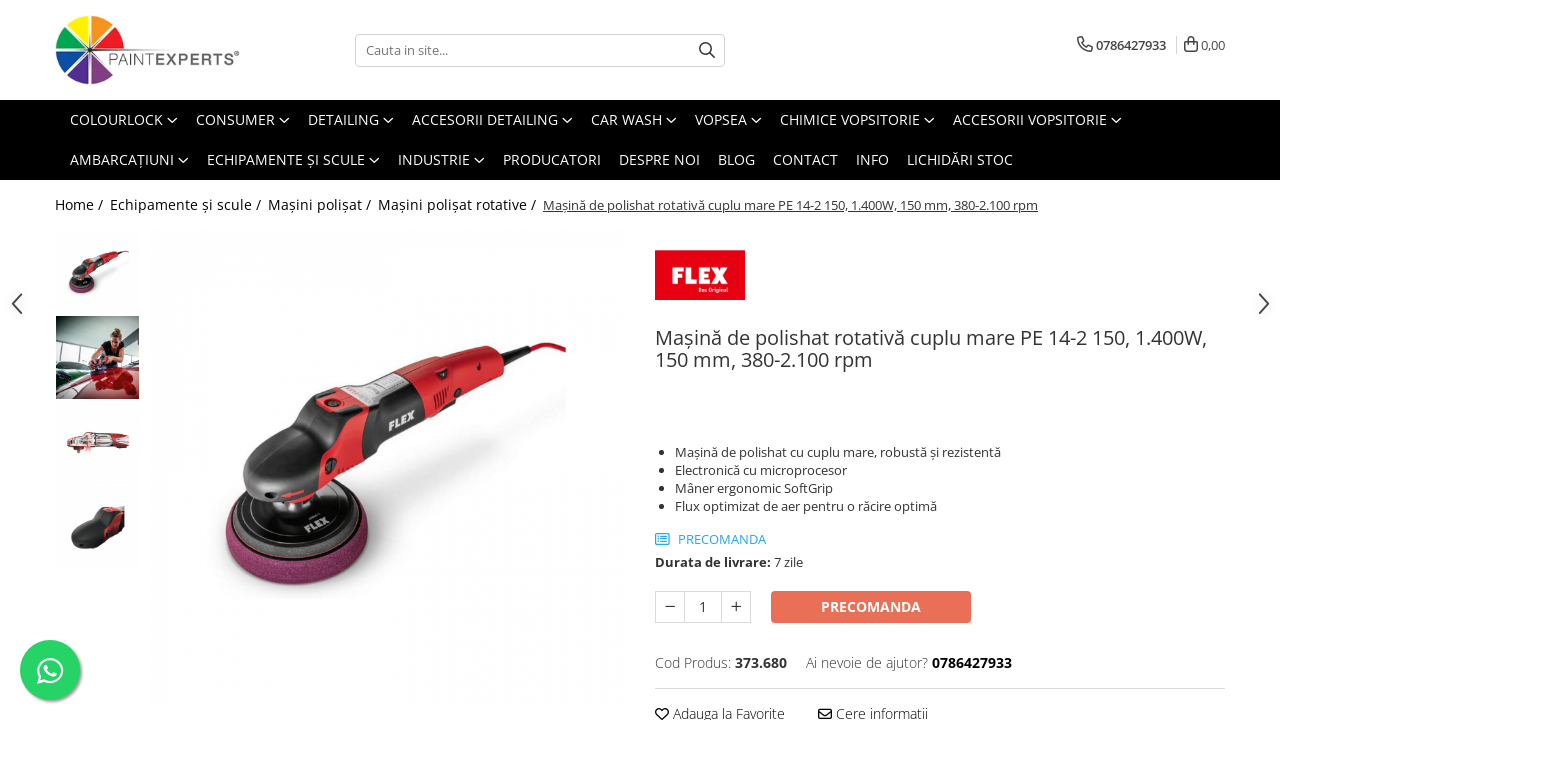

--- FILE ---
content_type: text/html; charset=UTF-8
request_url: https://www.paintexperts.ro/masina-de-polishat-rotativa-pe-14-2-150-mm-1400-w-1100-3700-rpm.html
body_size: 38466
content:
<!DOCTYPE html>

<html lang="ro-ro">

	<head>
		<meta charset="UTF-8">

		<script src="https://gomagcdn.ro/themes/fashion/js/lazysizes.min.js?v=10261342-4.246" async=""></script>

		<script>
			function g_js(callbk){typeof callbk === 'function' ? window.addEventListener("DOMContentLoaded", callbk, false) : false;}
		</script>

					<link rel="icon" sizes="48x48" href="https://gomagcdn.ro/domains/paintexperts.ro/files/favicon/favicon1180.png">
			<link rel="apple-touch-icon" sizes="180x180" href="https://gomagcdn.ro/domains/paintexperts.ro/files/favicon/favicon1180.png">
		
		<style>
			/*body.loading{overflow:hidden;}
			body.loading #wrapper{opacity: 0;visibility: hidden;}
			body #wrapper{opacity: 1;visibility: visible;transition:all .1s ease-out;}*/

			.main-header .main-menu{min-height:43px;}
			.-g-hide{visibility:hidden;opacity:0;}

					</style>
		
		<link rel="preconnect" href="https://gomagcdn.ro"><link rel="dns-prefetch" href="https://fonts.googleapis.com" /><link rel="dns-prefetch" href="https://fonts.gstatic.com" /><link rel="dns-prefetch" href="https://connect.facebook.net" /><link rel="dns-prefetch" href="https://www.facebook.com" /><link rel="dns-prefetch" href="https://www.googletagmanager.com" /><link rel="dns-prefetch" href="https://www.google-analytics.com" />

					<link rel="preload" as="image" href="https://gomagcdn.ro/domains/paintexperts.ro/files/product/large/masina-de-polishat-rotativa-cuplu-mare-pe-14-2-150-1-400w-150-mm-380-2-100-rpm-1180-1179.jpg"   >
		
		<link rel="preload" href="https://gomagcdn.ro/themes/fashion/js/plugins.js?v=10261342-4.246" as="script">

		
					<link rel="preload" href="https://www.paintexperts.ro/theme/default.js?v=41671094972" as="script">
				
		<link rel="preload" href="https://gomagcdn.ro/themes/fashion/js/dev.js?v=10261342-4.246" as="script">

		
					<link rel="stylesheet" href="https://gomagcdn.ro/themes/fashion/css/main-min.css?v=10261342-4.246-1" data-values='{"blockScripts": "1"}'>
		
					<link rel="stylesheet" href="https://www.paintexperts.ro/theme/default.css?v=41671094972">
		
						<link rel="stylesheet" href="https://gomagcdn.ro/themes/fashion/css/dev-style.css?v=10261342-4.246-1">
		
		
		
		<link rel="alternate" hreflang="x-default" href="https://www.paintexperts.ro/masina-de-polishat-rotativa-pe-14-2-150-mm-1400-w-1100-3700-rpm.html">
									<script>(function(w,d,s,l,i){w[l]=w[l]||[];w[l].push({'gtm.start':
new Date().getTime(),event:'gtm.js'});var f=d.getElementsByTagName(s)[0],
j=d.createElement(s),dl=l!='dataLayer'?'&l='+l:'';j.async=true;j.src=
'https://www.googletagmanager.com/gtm.js?id='+i+dl;f.parentNode.insertBefore(j,f);
})(window,document,'script','dataLayer','GTM-P2TGJXS');</script>					
		<meta name="expires" content="never">
		<meta name="revisit-after" content="1 days">
					<meta name="author" content="Gomag">
				<title>Mașină de polishat rotativă cuplu mare PE 14-2 150, 1.400W, 150 mm,  380-2.100 rpm</title>


					<meta name="robots" content="index,follow" />
						
		<meta name="description" content="Mașină de polishat cu cuplu mare, robustă și rezistentă
Electronică cu microprocesor
Mâner ergonomic SoftGrip
Flux optimizat de aer pentru o răcire optimă">
		<meta class="viewport" name="viewport" content="width=device-width, initial-scale=1.0, user-scalable=no">
							<meta property="og:description" content="   Mașină de polishat cu cuplu mare, robustă și rezistentă   Electronică cu microprocesor   Mâner ergonomic SoftGrip   Flux optimizat de aer pentru o răcire optimă  "/>
							<meta property="og:image" content="https://gomagcdn.ro/domains/paintexperts.ro/files/product/large/masina-de-polishat-rotativa-cuplu-mare-pe-14-2-150-1-400w-150-mm-380-2-100-rpm-1180-1179.jpg"/>
															<link rel="canonical" href="https://www.paintexperts.ro/masina-de-polishat-rotativa-pe-14-2-150-mm-1400-w-1100-3700-rpm.html" />
			<meta property="og:url" content="https://www.paintexperts.ro/masina-de-polishat-rotativa-pe-14-2-150-mm-1400-w-1100-3700-rpm.html"/>
						
		<meta name="distribution" content="Global">
		<meta name="owner" content="www.paintexperts.ro">
		<meta name="publisher" content="www.paintexperts.ro">
		<meta name="rating" content="General">
		<meta name="copyright" content="Copyright www.paintexperts.ro 2026. All rights reserved">
		<link rel="search" href="https://www.paintexperts.ro/opensearch.ro.xml" type="application/opensearchdescription+xml" title="Cautare"/>

		
							<script src="https://gomagcdn.ro/themes/fashion/js/jquery-2.1.4.min.js"></script>
			<script defer src="https://gomagcdn.ro/themes/fashion/js/jquery.autocomplete.js?v=20181023"></script>
			<script src="https://gomagcdn.ro/themes/fashion/js/gomag.config.js?v=10261342-4.246"></script>
			<script src="https://gomagcdn.ro/themes/fashion/js/gomag.js?v=10261342-4.246"></script>
		
													<script>
$.Gomag.bind('User/Data/AffiliateMarketing/HideTrafiLeak', function(event, data){

    $('.whatsappfloat').remove();
});
</script><script>
	(function(i,s,o,g,r,a,m){i['GoogleAnalyticsObject']=r;i[r]=i[r]||function(){
	(i[r].q=i[r].q||[]).push(arguments)},i[r].l=1*new Date();a=s.createElement(o),
	m=s.getElementsByTagName(o)[0];a.async=1;a.src=g;m.parentNode.insertBefore(a,m)
	})(window,document,'script','//www.google-analytics.com/analytics.js','ga');
	ga('create', 'UA-141307368-1', 'auto');  // Replace with your property ID.

	ga('require', 'ec');
</script>
<script>
	$.Gomag.bind('Product/Add/To/Cart/After/Listing', function gaProductAddToCartL(event, data){
		if(data.product !== undefined){

			var gaProduct = false;

			if(typeof(gaProducts) != 'undefined' && gaProducts[data.product.id] != undefined)
			{
				var gaProduct = gaProducts[data.product.id];
			}
			if(gaProduct == false)
			{
				gaProduct = {};
				gaProduct.id =  data.product.id ;
				gaProduct.name =  data.product.sku ;
				gaProduct.category = data.product.category;
				gaProduct.brand = data.product.brand;

				var variant = [];
				if(data.product.versions && data.product.versions != undefined && data.product.versions[data.product.id] != undefined && data.product.versions[data.product.id]['attributes'] != undefined && data.product.versions[data.product.id]['attributes'])
				{

					$.each(data.product.versions[data.product.id]['attributes'], function(i, v){
						variant.push(v.value);
					})
				}


				gaProduct.variant = variant.join(',');
			}

			gaProduct.price = data.product.price;
			gaProduct.quantity = data.product.productQuantity;

			ga('ec:addProduct', gaProduct);
			ga('ec:setAction', 'add');
			ga('send', 'event', 'UX', 'click', 'add to cart');     // Send data using an event.

			window.dataLayer = window.dataLayer || [];
			dataLayer.push({
				'event': 'addToCart',
				'ecommerce': {
					'add': {
					  'products': [gaProduct]
					}
				}
			});

        }
	})
	$.Gomag.bind('Product/Add/To/Cart/After/Details', function gaProductAddToCartD(event, data){

		if(data.product !== undefined){

			var gaProduct = false;
			if(
				typeof(gaProducts) != 'undefined'
				&&
				gaProducts[data.product.id] != undefined
			)
			{
				var gaProduct = gaProducts[data.product.id];
			}
			if(gaProduct == false)
			{

				gaProduct = {};
				gaProduct.id =  data.product.id ;
				gaProduct.name =   data.product.sku ;
				gaProduct.category = data.product.category;
				gaProduct.brand = data.product.brand;
				var variant = [];
				if(data.product.versions && data.product.versions != undefined && data.product.versions[data.product.id] != undefined && data.product.versions[data.product.id]['attributes'] != undefined && data.product.versions[data.product.id]['attributes'])
				{

					$.each(data.product.versions[data.product.id]['attributes'], function(i, v){
						variant.push(v.value);
					})
				}


				gaProduct.variant = variant.join(',');
				gaProduct.price = data.product.price;

			}
			gaProduct.quantity = data.product.productQuantity;

			ga('ec:addProduct', gaProduct);
			ga('ec:setAction', 'add');
			ga('send', 'event', 'UX', 'click', 'add to cart');     // Send data using an event.

			window.dataLayer = window.dataLayer || [];
			dataLayer.push({
			  'event': 'addToCart',
			  'ecommerce': {
				'add': {
				  'products': [gaProduct]
				}
			  }
			});
        }

	})
	 $.Gomag.bind('Product/Remove/From/Cart', function gaProductRemovedFromCart(event, data){
		var envData = $.Gomag.getEnvData();
		var products = envData.products;

		if(data.data.product !== undefined && products[data.data.product] !== undefined){


			var dataProduct = products[data.data.product];
			gaProduct = {};
			gaProduct.id =  dataProduct.id ;

			gaProduct.name =   dataProduct.sku ;
			gaProduct.category = dataProduct.category;
			gaProduct.brand = dataProduct.brand;
			gaProduct.price = dataProduct.price;

			var variant = [];
			if(dataProduct['version'] != undefined && dataProduct['version'])
			{

				$.each(dataProduct['version'], function(i, v){
					variant.push(v.value);
				})
			}


			gaProduct.variant = variant.join(',');
			gaProduct.quantity = data.data.quantity;
			ga('ec:addProduct', gaProduct);
			ga('ec:setAction', 'remove');
			ga('send', 'event', 'UX', 'click', 'remove from cart');
			window.dataLayer = window.dataLayer || [];
			dataLayer.push({
				  'event': 'removeFromCart',
				  'ecommerce': {
					'remove': {                               // 'remove' actionFieldObject measures.
					  'products': [gaProduct]
					}
				  }
				});
        }

	});

	 $.Gomag.bind('Cart/Quantity/Update', function gaCartQuantityUpdate(event, data){
		var envData = $.Gomag.getEnvData();
		var products = envData.products;
		if(!data.data.finalQuantity || !data.data.initialQuantity)
		{
			return false;
		}
		var dataProduct = products[data.data.product];
		gaProduct = {};
		gaProduct.id =  dataProduct.id ;
		gaProduct.name =   dataProduct.sku ;
		gaProduct.category = dataProduct.category;
		gaProduct.brand = dataProduct.brand;
		gaProduct.price = dataProduct.price;
		var variant = [];
		if(dataProduct['version'] != undefined && dataProduct['version'])
		{

			$.each(dataProduct['version'], function(i, v){
				variant.push(v.value);
			})
		}
		gaProduct.variant = variant.join(',');
		var type = 'addToCart';

		if(parseFloat(data.data.initialQuantity) > parseFloat(data.data.finalQuantity))
		{
			var quantity = parseFloat(data.data.initialQuantity) - parseFloat(data.data.finalQuantity);
			gaProduct.quantity = quantity;

			ga('ec:addProduct', gaProduct);
			ga('ec:setAction', 'remove');
			ga('send', 'event', 'UX', 'click', 'remove from cart');
			window.dataLayer = window.dataLayer || [];
			dataLayer.push({
				  'event': 'removeFromCart',
				  'ecommerce': {
					'remove': {                               // 'remove' actionFieldObject measures.
					  'products': [gaProduct]
					}
				  }
				});
		}
		else if(parseFloat(data.data.initialQuantity) < parseFloat(data.data.finalQuantity))
		{
			var quantity = parseFloat(data.data.finalQuantity) - parseFloat(data.data.initialQuantity);
			gaProduct.quantity = quantity;

			ga('ec:addProduct', gaProduct);
			ga('ec:setAction', 'add');
			ga('send', 'event', 'UX', 'click', 'add to cart');     // Send data using an event.

			window.dataLayer = window.dataLayer || [];
			dataLayer.push({
			  'event': 'addToCart',
			  'ecommerce': {
				'add': {
				  'products': [gaProduct]
				}
			  }
			});
		}

	});
$.Gomag.bind('Product/Box/Click', function enhancedAnalytics(queue){
		$.Gomag.asyncClickBlock(queue);
		if(
			typeof(gaProducts) != 'undefined'
			&&
			gaProducts[queue.data.product] != undefined
		)
		{
			var clickProduct = gaProducts[queue.data.product];
		}
		else
		{
			var clickProduct = {};
			var productId = queue.data.product;

			var envData = $.Gomag.getEnvData();
			var products = envData.products;

			if(products[productId] !== undefined){

				var dataProduct = products[productId];

				clickProduct.list = 'homepage';
				clickProduct.position = '0';
				clickProduct.name =  dataProduct.sku ;
				clickProduct.id = dataProduct.id;
				clickProduct.price = dataProduct.price;
				clickProduct.brand = dataProduct.brand;
				clickProduct.category = dataProduct.category;
				clickProduct.variant = '';
			}
		}
		window.dataLayer = window.dataLayer || [];

		dataLayer.push({
			'event': 'productClick',
			'ecommerce': {
			  'click': {
				'actionField': {'list': 'Search'},      // Optional list property.
				'products': [clickProduct]
			   }
			 },
			 'eventCallback': function() {
			   return false;
			 }
		  });

		ga('ec:addProduct', clickProduct);
		ga('ec:setAction', 'click', {list: 'Search'});

		  // Send click with an event, then send user to product page.
		  ga('send', 'event', 'UX', 'click', 'Results', {
			useBeacon: true,
			hitCallback: function() {
				$.Gomag.asyncClickComplete(queue);
			},
			hitCallbackFail: function()
			{
				$.Gomag.asyncClickComplete(queue);
			}
		  });
		setTimeout(function(){ $.Gomag.asyncClickComplete(queue);}, 200);
	});
</script>
<!-- Global site tag (gtag.js) - Google Analytics -->
<script>
  window.dataLayer = window.dataLayer || [];
  function gtag(){dataLayer.push(arguments);}
  if($.Gomag.getCookie('g_c_consent') == ''){

	gtag('consent', 'default', {
	  'ad_storage': 'granted',
	  'ad_user_data': 'granted',
	  'ad_personalization': 'granted',
	  'analytics_storage': 'granted',
	  'personalization_storage': 'granted',
	  'functionality_storage': 'granted',
	  'security_storage': 'granted'
	});
	 }
 else if($.Gomag.getCookie('g_c_consent') != '-1'){

			gtag('consent', 'default', {
			'ad_storage': 'granted',
			'ad_user_data': 'granted',
			'ad_personalization': 'granted',
			'analytics_storage': 'granted',
			'personalization_storage': 'granted',
			'functionality_storage': 'granted',
			'security_storage': 'granted'
		});
	 }
 else
 {
	 gtag('consent', 'default', {
		  'ad_storage': 'denied',
		  'ad_user_data': 'denied',
		  'ad_personalization': 'denied',
		  'analytics_storage': 'denied',
			'personalization_storage': 'denied',
			'functionality_storage': 'denied',
			'security_storage': 'denied'
		});

		 }
 </script>
<script async src="https://www.googletagmanager.com/gtag/js?id=G-MW7WLD8V4M"></script>
<script>

  gtag('js', new Date());

$.Gomag.bind('Cookie/Policy/Consent/Denied', function(){
	gtag('consent', 'update', {
		  'ad_storage': 'denied',
		  'ad_user_data': 'denied',
		  'ad_personalization': 'denied',
		  'analytics_storage': 'denied',
			'personalization_storage': 'denied',
			'functionality_storage': 'denied',
			'security_storage': 'denied'
		});
		})
$.Gomag.bind('Cookie/Policy/Consent/Granted', function(){
	gtag('consent', 'update', {
		  'ad_storage': 'granted',
		  'ad_user_data': 'granted',
		  'ad_personalization': 'granted',
		  'analytics_storage': 'granted',
			'personalization_storage': 'granted',
			'functionality_storage': 'granted',
			'security_storage': 'granted'
		});
		})
  gtag('config', 'G-MW7WLD8V4M', {allow_enhanced_conversions: true, groups: 'gomag'  });
</script>
<script>
function gaCGBuildProductVariant(product)
	{
		let _return = '';
		if(product.version != undefined)
		{
			$.each(product.version, function(i, a){
				_return += (_return == '' ? '' : ', ')+a.value;
			})
		}
		return _return;
	}

</script>

<script>
	$.Gomag.bind('Product/Add/To/Cart/After/Listing', function gaProductAddToCartLGCV4(event, data){
		if(data.product !== undefined){

			var gaProduct = false;
			if(typeof(gaProducts) != 'undefined' && gaProducts[data.product.id] != undefined)
			{
				gaProduct = gaProducts[data.product.id];

			}

			if(gaProduct == false)
			{
				gaProduct = {};
				gaProduct.item_id = data.product.id;
				gaProduct.currency = data.product.currency ? data.product.currency : 'RON';
				gaProduct.item_name = data.product.sku;
				gaProduct.item_variant= gaCGBuildProductVariant(data.product);
				gaProduct.item_brand = data.product.brand;
				gaProduct.item_category = data.product.category;

			}

			gaProduct.price = parseFloat(data.product.price).toFixed(2);
			gaProduct.quantity = data.product.productQuantity;

			gtag("event", "add_to_cart", {
				send_to: 'gomag',
				currency: gaProduct.currency,
				value: parseFloat(gaProduct.price) * parseFloat(gaProduct.quantity),
				items: [
					gaProduct
				]
			});

        }
	})
	$.Gomag.bind('Product/Add/To/Cart/After/Details', function gaProductAddToCartDGCV4(event, data){

		if(data.product !== undefined){

			var gaProduct = false;
			if(
				typeof(gaProducts) != 'undefined'
				&&
				gaProducts[data.product.id] != undefined
			)
			{
				var gaProduct = gaProducts[data.product.id];
			}

			if(gaProduct == false)
			{
				gaProduct = {};
				gaProduct.item_id = data.product.id;
				gaProduct.currency = data.product.currency ? data.product.currency : 'RON';
				gaProduct.item_name =data.product.sku;

				gaProduct.item_variant= gaCGBuildProductVariant(data.product);
				gaProduct.item_brand = data.product.brand;
				gaProduct.item_category = data.product.category;

			}

			gaProduct.price = parseFloat(data.product.price).toFixed(2);
			gaProduct.quantity = data.product.productQuantity;




			gtag("event", "add_to_cart", {
				send_to: 'gomag',
				currency: gaProduct.currency,
				value: parseFloat(gaProduct.price) * parseFloat(gaProduct.quantity),
				items: [
					gaProduct
				]
			});
        }

	})
	 $.Gomag.bind('Product/Remove/From/Cart', function gaProductRemovedFromCartGCV4(event, data){
		var envData = $.Gomag.getEnvData();
		var products = envData.products;

		if(data.data.product !== undefined && products[data.data.product] !== undefined){


			var dataProduct = products[data.data.product];


			gaProduct = {};
			gaProduct.item_id = dataProduct.id;

			gaProduct.item_name = dataProduct.sku;
			gaProduct.currency = dataProduct.currency;
			gaProduct.item_category = dataProduct.category;
			gaProduct.item_brand = dataProduct.brand;
			gaProduct.price = parseFloat(dataProduct.price).toFixed(2);
			gaProduct.item_variant= gaCGBuildProductVariant(dataProduct);
			gaProduct.quantity = data.data.quantity;
			gtag("event", "remove_from_cart", {
				send_to: 'gomag',
			  currency: gaProduct.currency,
			  value: parseFloat(gaProduct.price) * parseFloat(gaProduct.quantity),
			  items: [
				gaProduct
			  ]
			});
        }

	});

	 $.Gomag.bind('Cart/Quantity/Update', function gaCartQuantityUpdateV4(event, data){
		var envData = $.Gomag.getEnvData();
		var products = envData.products;
		if(!data.data.finalQuantity || !data.data.initialQuantity)
		{
			return false;
		}
		var dataProduct = products[data.data.product];
		if(dataProduct == undefined)
		{
			return false;
		}

		gaProduct = {};
		gaProduct.item_id = dataProduct.id;
		gaProduct.currency = dataProduct.currency ? dataProduct.currency : 'RON';
		gaProduct.item_name = dataProduct.sku;
		gaProduct.item_variant= gaCGBuildProductVariant(dataProduct);
		gaProduct.item_category = dataProduct.category;
		gaProduct.item_brand = dataProduct.brand;
		gaProduct.price = parseFloat(dataProduct.price).toFixed(2);

		if(parseFloat(data.data.initialQuantity) < parseFloat(data.data.finalQuantity))
		{
			var quantity = parseFloat(data.data.finalQuantity) - parseFloat(data.data.initialQuantity);
			gaProduct.quantity = quantity;

			gtag("event", "add_to_cart", {
				send_to: 'gomag',
				currency: gaProduct.currency,
				value: parseFloat(gaProduct.price) * parseFloat(gaProduct.quantity),
				items: [
					gaProduct
				]
			});
		}
		else if(parseFloat(data.data.initialQuantity) > parseFloat(data.data.finalQuantity))
		{
			var quantity = parseFloat(data.data.initialQuantity) - parseFloat(data.data.finalQuantity);
			gaProduct.quantity = quantity;
			gtag("event", "remove_from_cart", {
				send_to: 'gomag',
			  currency: gaProduct.currency,
			  value: parseFloat(gaProduct.price) * parseFloat(gaProduct.quantity),
			  items: [
				gaProduct
			  ]
			});
		}

	});

</script>
<script>
gtag('config', 'AW-16500602064');
</script><script>
	$.Gomag.bind('Product/Add/To/Cart/After/Listing', function(event, data){
		if(data.product !== undefined){
			gtag('event', 'add_to_cart', {
				send_to	: 'AW-16500602064',
				value	: parseFloat(data.product.productQuantity) * parseFloat(data.product.price),
				items	:[{
					id		: data.product.id,
					name	: data.product.name,
					brand	: data.product.brand,
					category: data.product.category,
					quantity: data.product.productQuantity,
					price	: parseFloat(data.product.price).toFixed(2)
				 
			}]
		   })
        }
	})
	$.Gomag.bind('Product/Add/To/Cart/After/Details', function(event, data){
		
		if(data.product !== undefined){
			gtag('event', 'add_to_cart', {
				send_to: 'AW-16500602064',
				value: parseFloat(data.product.productQuantity) * parseFloat(data.product.price),
				items: [{
					id: data.product.id,
					name		: data.product.name,
					brand		: data.product.brand,
					category	: data.product.category,
					quantity	: data.product.productQuantity,
					price		: parseFloat(data.product.price).toFixed(2)
				}]	
			})
		}
	})
   
</script><meta name="google-site-verification" content="AI_QNFOI91ZzVns7vMaxt0N0CR4aGKgZin5z2rdyYo8" /><!-- Facebook Pixel Code -->
				<script>
				!function(f,b,e,v,n,t,s){if(f.fbq)return;n=f.fbq=function(){n.callMethod?
				n.callMethod.apply(n,arguments):n.queue.push(arguments)};if(!f._fbq)f._fbq=n;
				n.push=n;n.loaded=!0;n.version="2.0";n.queue=[];t=b.createElement(e);t.async=!0;
				t.src=v;s=b.getElementsByTagName(e)[0];s.parentNode.insertBefore(t,s)}(window,
				document,"script","//connect.facebook.net/en_US/fbevents.js");

				fbq("init", "503700121589748");
				fbq("track", "PageView");</script>
				<!-- End Facebook Pixel Code -->
				<script>
				$.Gomag.bind('User/Ajax/Data/Loaded', function(event, data){
					if(data != undefined && data.data != undefined)
					{
						var eventData = data.data;
						if(eventData.facebookUserData != undefined)
						{
							$('body').append(eventData.facebookUserData);
						}
					}
				})
				</script>
				<meta name="facebook-domain-verification" content="yg8pvqda4d8y4wzidnhq9nlkympid0" />					
		
	</head>

	<body class="" style="">

		<script >
			function _addCss(url, attribute, value, loaded){
				var _s = document.createElement('link');
				_s.rel = 'stylesheet';
				_s.href = url;
				_s.type = 'text/css';
				if(attribute)
				{
					_s.setAttribute(attribute, value)
				}
				if(loaded){
					_s.onload = function(){
						var dom = document.getElementsByTagName('body')[0];
						//dom.classList.remove('loading');
					}
				}
				var _st = document.getElementsByTagName('link')[0];
				_st.parentNode.insertBefore(_s, _st);
			}
			//_addCss('https://fonts.googleapis.com/css2?family=Open+Sans:ital,wght@0,300;0,400;0,600;0,700;1,300;1,400&display=swap');
			_addCss('https://gomagcdn.ro/themes/_fonts/Open-Sans.css');

		</script>
		<script>
				/*setTimeout(
				  function()
				  {
				   document.getElementsByTagName('body')[0].classList.remove('loading');
				  }, 1000);*/
		</script>
									<noscript><iframe src="https://www.googletagmanager.com/ns.html?id=GTM-P2TGJXS"
height="0" width="0" style="display:none;visibility:hidden"></iframe></noscript>					
		
		<div id="wrapper">
			<!-- BLOCK:530c0d33ba9fafb60e28442f3d29ff6b start -->
<div id="_cartSummary" class="hide"></div>

<script >
	$(document).ready(function() {

		$(document).on('keypress', '.-g-input-loader', function(){
			$(this).addClass('-g-input-loading');
		})

		$.Gomag.bind('Product/Add/To/Cart/After', function(eventResponse, properties)
		{
									var data = JSON.parse(properties.data);
			$('.q-cart').html(data.quantity);
			if(parseFloat(data.quantity) > 0)
			{
				$('.q-cart').removeClass('hide');
			}
			else
			{
				$('.q-cart').addClass('hide');
			}
			$('.cartPrice').html(data.subtotal + ' ' + data.currency);
			$('.cartProductCount').html(data.quantity);


		})
		$('#_cartSummary').on('updateCart', function(event, cart) {
			var t = $(this);

			$.get('https://www.paintexperts.ro/cart-update', {
				cart: cart
			}, function(data) {

				$('.q-cart').html(data.quantity);
				if(parseFloat(data.quantity) > 0)
				{
					$('.q-cart').removeClass('hide');
				}
				else
				{
					$('.q-cart').addClass('hide');
				}
				$('.cartPrice').html(data.subtotal + ' ' + data.currency);
				$('.cartProductCount').html(data.quantity);
			}, 'json');
			window.ga = window.ga || function() {
				(ga.q = ga.q || []).push(arguments)
			};
			ga('send', 'event', 'Buton', 'Click', 'Adauga_Cos');
		});

		if(window.gtag_report_conversion) {
			$(document).on("click", 'li.phone-m', function() {
				var phoneNo = $('li.phone-m').children( "a").attr('href');
				gtag_report_conversion(phoneNo);
			});

		}

	});
</script>



<header class="main-header container-bg clearfix" data-block="headerBlock">
	<div class="discount-tape container-h full -g-hide" id="_gomagHellobar"></div>

		
	<div class="top-head-bg container-h full">

		<div class="top-head container-h">
			<div class="row">
				<div class="col-md-3 col-sm-3 col-xs-5 logo-h">
					
	<a href="https://www.paintexperts.ro" id="logo" data-pageId="2">
		<img src="https://gomagcdn.ro/domains/paintexperts.ro/files/company/logo8646.png" fetchpriority="high" class="img-responsive" alt="" title="" width="200" height="50" style="width:auto;">
	</a>
				</div>
				<div class="col-md-4 col-sm-4 col-xs-7 main search-form-box">
					
<form name="search-form" class="search-form" action="https://www.paintexperts.ro/produse" id="_searchFormMainHeader">

	<input id="_autocompleteSearchMainHeader" name="c" class="input-placeholder -g-input-loader" type="text" placeholder="Cauta in site..." aria-label="Search"  value="">
	<button id="_doSearch" class="search-button" aria-hidden="true">
		<i class="fa fa-search" aria-hidden="true"></i>
	</button>

				<script >
			$(document).ready(function() {

				$('#_autocompleteSearchMainHeader').autocomplete({
					serviceUrl: 'https://www.paintexperts.ro/autocomplete',
					minChars: 2,
					deferRequestBy: 700,
					appendTo: '#_searchFormMainHeader',
					width: parseInt($('#_doSearch').offset().left) - parseInt($('#_autocompleteSearchMainHeader').offset().left),
					formatResult: function(suggestion, currentValue) {
						return suggestion.value;
					},
					onSelect: function(suggestion) {
						$(this).val(suggestion.data);
					},
					onSearchComplete: function(suggestion) {
						$(this).removeClass('-g-input-loading');
					}
				});
				$(document).on('click', '#_doSearch', function(e){
					e.preventDefault();
					if($('#_autocompleteSearchMainHeader').val() != '')
					{
						$('#_searchFormMainHeader').submit();
					}
				})
			});
		</script>
	

</form>
				</div>
				<div class="col-md-5 col-sm-5 acount-section">
					
<ul>
	<li class="search-m hide">
		<a href="#" class="-g-no-url" aria-label="Cauta in site..." data-pageId="">
			<i class="fa fa-search search-open" aria-hidden="true"></i>
			<i style="display:none" class="fa fa-times search-close" aria-hidden="true"></i>
		</a>
	</li>
	<li class="-g-user-icon -g-user-icon-empty">
			
	</li>
	
				<li class="contact-header">
			<a href="tel:0786427933" aria-label="Contacteaza-ne" data-pageId="3">
				<i class="fa fa-phone" aria-hidden="true"></i>
								<span>0786427933</span>
			</a>
		</li>
			<li class="wishlist-header hide">
		<a href="https://www.paintexperts.ro/wishlist" aria-label="Wishlist" data-pageId="28">
			<span class="-g-wishlist-product-count -g-hide"></span>
			<i class="fa fa-heart-o" aria-hidden="true"></i>
			<span class="">Favorite</span>
		</a>
	</li>
	<li class="cart-header-btn cart">
		<a class="cart-drop _showCartHeader" href="https://www.paintexperts.ro/cos-de-cumparaturi" aria-label="Cos de cumparaturi">
			<span class="q-cart hide">0</span>
			<i class="fa fa-shopping-bag" aria-hidden="true"></i>
			<span class="count cartPrice">0,00
				
			</span>
		</a>
					<div class="cart-dd  _cartShow cart-closed"></div>
			</li>

	</ul>

	<script>
		$(document).ready(function() {
			//Cart
							$('.cart').mouseenter(function() {
					$.Gomag.showCartSummary('div._cartShow');
				}).mouseleave(function() {
					$.Gomag.hideCartSummary('div._cartShow');
					$('div._cartShow').removeClass('cart-open');
				});
						$(document).on('click', '.dropdown-toggle', function() {
				window.location = $(this).attr('href');
			})
		})
	</script>

				</div>
			</div>
		</div>
	</div>


<div id="navigation">
	<nav id="main-menu" class="main-menu container-h full clearfix">
		<a href="#" class="menu-trg -g-no-url" title="Produse">
			<span>&nbsp;</span>
		</a>
		
<div class="container-h nav-menu-hh clearfix">

	<!-- BASE MENU -->
	<ul class="
			nav-menu base-menu container-h
			
			
		">

		

			
		<li class="menu-drop __GomagMM ">
							<a
					href="https://www.paintexperts.ro/colourlock"
					class="  "
					rel="  "
					
					title="Colourlock"
					data-Gomag=''
					data-block-name="mainMenuD0"
					data-pageId= "133"
					data-block="mainMenuD">
											<span class="list">Colourlock</span>
						<i class="fa fa-angle-down"></i>
				</a>

									<div class="menu-dd">
										<ul class="drop-list clearfix w100">
																																						<li class="fl">
										<div class="col">
											<p class="title">
												<a
												href="https://www.paintexperts.ro/seturi-intretinere-si-reparatii"
												class="title    "
												rel="  "
												
												title="Seturi intretinere si reparatii"
												data-Gomag=''
												data-block-name="mainMenuD1"
												data-block="mainMenuD"
												data-pageId= "80"
												>
																										Seturi intretinere si reparatii
												</a>
											</p>
																						
										</div>
									</li>
																																<li class="fl">
										<div class="col">
											<p class="title">
												<a
												href="https://www.paintexperts.ro/curatare-piele"
												class="title    "
												rel="  "
												
												title="Curățare"
												data-Gomag=''
												data-block-name="mainMenuD1"
												data-block="mainMenuD"
												data-pageId= "80"
												>
																										Curățare
												</a>
											</p>
																						
										</div>
									</li>
																																<li class="fl">
										<div class="col">
											<p class="title">
												<a
												href="https://www.paintexperts.ro/intretinere-impregnare-si-protectie"
												class="title    "
												rel="  "
												
												title="Întreținere, impregnare și protecție"
												data-Gomag=''
												data-block-name="mainMenuD1"
												data-block="mainMenuD"
												data-pageId= "80"
												>
																										Întreținere, impregnare și protecție
												</a>
											</p>
																						
										</div>
									</li>
																																<li class="fl">
										<div class="col">
											<p class="title">
												<a
												href="https://www.paintexperts.ro/vopsea-piele"
												class="title    "
												rel="  "
												
												title="Produse vopsire piele"
												data-Gomag=''
												data-block-name="mainMenuD1"
												data-block="mainMenuD"
												data-pageId= "80"
												>
																										Produse vopsire piele
												</a>
											</p>
																						
										</div>
									</li>
																																<li class="fl">
										<div class="col">
											<p class="title">
												<a
												href="https://www.paintexperts.ro/produse-reparatie-piele-plastic-si-vinilin"
												class="title    "
												rel="  "
												
												title="Produse reparație piele, plastic și vinilin"
												data-Gomag=''
												data-block-name="mainMenuD1"
												data-block="mainMenuD"
												data-pageId= "80"
												>
																										Produse reparație piele, plastic și vinilin
												</a>
											</p>
																						
										</div>
									</li>
																																<li class="fl">
										<div class="col">
											<p class="title">
												<a
												href="https://www.paintexperts.ro/accesorii-colourlock"
												class="title    "
												rel="  "
												
												title="Accesorii Colourlock"
												data-Gomag=''
												data-block-name="mainMenuD1"
												data-block="mainMenuD"
												data-pageId= "80"
												>
																										Accesorii Colourlock
												</a>
											</p>
																						
										</div>
									</li>
																													</ul>
																	</div>
									
		</li>
		
		<li class="menu-drop __GomagMM ">
							<a
					href="https://www.paintexperts.ro/consumer"
					class="  "
					rel="  "
					
					title="Consumer"
					data-Gomag='{"image":"https:\/\/gomagcdn.ro\/domains\/paintexperts.ro\/files\/category\/original\/kc-consumer-8453.jpg"}'
					data-block-name="mainMenuD0"
					data-pageId= "8"
					data-block="mainMenuD">
											<span class="list">Consumer</span>
						<i class="fa fa-angle-down"></i>
				</a>

									<div class="menu-dd">
										<ul class="drop-list clearfix w100">
																																						<li class="fl">
										<div class="col">
											<p class="title">
												<a
												href="https://www.paintexperts.ro/pentru-jante-consumer"
												class="title    "
												rel="  "
												
												title="Jante"
												data-Gomag='{"image":"https:\/\/gomagcdn.ro\/domains\/paintexperts.ro\/files\/category\/original\/kc-consumer-5890.jpg"}'
												data-block-name="mainMenuD1"
												data-block="mainMenuD"
												data-pageId= "80"
												>
																										Jante
												</a>
											</p>
																						
										</div>
									</li>
																																<li class="fl">
										<div class="col">
											<p class="title">
												<a
												href="https://www.paintexperts.ro/prespalare-consumer"
												class="title    "
												rel="  "
												
												title="Prespălare"
												data-Gomag='{"image":"https:\/\/gomagcdn.ro\/domains\/paintexperts.ro\/files\/category\/original\/kc-consumer-6203.jpg"}'
												data-block-name="mainMenuD1"
												data-block="mainMenuD"
												data-pageId= "80"
												>
																										Prespălare
												</a>
											</p>
																						
										</div>
									</li>
																																<li class="fl">
										<div class="col">
											<p class="title">
												<a
												href="https://www.paintexperts.ro/sampon-consumer"
												class="title    "
												rel="  "
												
												title="Șampon"
												data-Gomag='{"image":"https:\/\/gomagcdn.ro\/domains\/paintexperts.ro\/files\/category\/original\/kc-consumer-4176.jpg"}'
												data-block-name="mainMenuD1"
												data-block="mainMenuD"
												data-pageId= "80"
												>
																										Șampon
												</a>
											</p>
																						
										</div>
									</li>
																																<li class="fl">
										<div class="col">
											<p class="title">
												<a
												href="https://www.paintexperts.ro/pentru-textile-si-mochete-consumer"
												class="title    "
												rel="  "
												
												title="Textile și mochete"
												data-Gomag=''
												data-block-name="mainMenuD1"
												data-block="mainMenuD"
												data-pageId= "80"
												>
																										Textile și mochete
												</a>
											</p>
																						
										</div>
									</li>
																																<li class="fl">
										<div class="col">
											<p class="title">
												<a
												href="https://www.paintexperts.ro/pentru-piele-consumer"
												class="title    "
												rel="  "
												
												title="Piele"
												data-Gomag='{"image":"https:\/\/gomagcdn.ro\/domains\/paintexperts.ro\/files\/category\/original\/kc-consumer-9628.jpg"}'
												data-block-name="mainMenuD1"
												data-block="mainMenuD"
												data-pageId= "80"
												>
																										Piele
												</a>
											</p>
																						
										</div>
									</li>
																																<li class="fl">
										<div class="col">
											<p class="title">
												<a
												href="https://www.paintexperts.ro/pentru-plastic-si-cauciuc-consumer"
												class="title    "
												rel="  "
												
												title="Plastic și cauciuc"
												data-Gomag='{"image":"https:\/\/gomagcdn.ro\/domains\/paintexperts.ro\/files\/category\/original\/kc-consumer-536.jpg"}'
												data-block-name="mainMenuD1"
												data-block="mainMenuD"
												data-pageId= "80"
												>
																										Plastic și cauciuc
												</a>
											</p>
																						
										</div>
									</li>
																																<li class="fl">
										<div class="col">
											<p class="title">
												<a
												href="https://www.paintexperts.ro/pentru-sticla-consumer"
												class="title    "
												rel="  "
												
												title="Sticlă"
												data-Gomag='{"image":"https:\/\/gomagcdn.ro\/domains\/paintexperts.ro\/files\/category\/original\/kc-consumer-6380.jpg"}'
												data-block-name="mainMenuD1"
												data-block="mainMenuD"
												data-pageId= "80"
												>
																										Sticlă
												</a>
											</p>
																						
										</div>
									</li>
																																<li class="fl">
										<div class="col">
											<p class="title">
												<a
												href="https://www.paintexperts.ro/odorizante-consumer"
												class="title    "
												rel="  "
												
												title="Odorizante"
												data-Gomag='{"image":"https:\/\/gomagcdn.ro\/domains\/paintexperts.ro\/files\/category\/original\/kc-consumer-2038.jpg"}'
												data-block-name="mainMenuD1"
												data-block="mainMenuD"
												data-pageId= "80"
												>
																										Odorizante
												</a>
											</p>
																						
										</div>
									</li>
																																<li class="fl">
										<div class="col">
											<p class="title">
												<a
												href="https://www.paintexperts.ro/argila-consumer"
												class="title    "
												rel="  "
												
												title="Decontaminare"
												data-Gomag='{"image":"https:\/\/gomagcdn.ro\/domains\/paintexperts.ro\/files\/category\/original\/kc-consumer-4273.jpg"}'
												data-block-name="mainMenuD1"
												data-block="mainMenuD"
												data-pageId= "80"
												>
																										Decontaminare
												</a>
											</p>
																						
										</div>
									</li>
																																<li class="fl">
										<div class="col">
											<p class="title">
												<a
												href="https://www.paintexperts.ro/polish-consumer"
												class="title    "
												rel="  "
												
												title="Polish"
												data-Gomag='{"image":"https:\/\/gomagcdn.ro\/domains\/paintexperts.ro\/files\/category\/original\/kc-consumer-1571.jpg"}'
												data-block-name="mainMenuD1"
												data-block="mainMenuD"
												data-pageId= "80"
												>
																										Polish
												</a>
											</p>
																						
										</div>
									</li>
																																<li class="fl">
										<div class="col">
											<p class="title">
												<a
												href="https://www.paintexperts.ro/ceara-consumer"
												class="title    "
												rel="  "
												
												title="Ceară, sealant"
												data-Gomag='{"image":"https:\/\/gomagcdn.ro\/domains\/paintexperts.ro\/files\/category\/original\/kc-consumer-7353.jpg"}'
												data-block-name="mainMenuD1"
												data-block="mainMenuD"
												data-pageId= "80"
												>
																										Ceară, sealant
												</a>
											</p>
																						
										</div>
									</li>
																																<li class="fl">
										<div class="col">
											<p class="title">
												<a
												href="https://www.paintexperts.ro/detailing-rapid-consumer"
												class="title    "
												rel="  "
												
												title="Detailing rapid"
												data-Gomag='{"image":"https:\/\/gomagcdn.ro\/domains\/paintexperts.ro\/files\/category\/original\/kc-consumer-5240.jpg"}'
												data-block-name="mainMenuD1"
												data-block="mainMenuD"
												data-pageId= "80"
												>
																										Detailing rapid
												</a>
											</p>
																						
										</div>
									</li>
																													</ul>
																	</div>
									
		</li>
		
		<li class="menu-drop __GomagMM ">
							<a
					href="https://www.paintexperts.ro/detailing"
					class="  "
					rel="  "
					
					title="Detailing"
					data-Gomag='{"image":"https:\/\/gomagcdn.ro\/domains\/paintexperts.ro\/files\/category\/original\/kc-detailing-6574.jpg"}'
					data-block-name="mainMenuD0"
					data-pageId= "1"
					data-block="mainMenuD">
											<span class="list">Detailing</span>
						<i class="fa fa-angle-down"></i>
				</a>

									<div class="menu-dd">
										<ul class="drop-list clearfix w100">
																																						<li class="fl">
										<div class="col">
											<p class="title">
												<a
												href="https://www.paintexperts.ro/compartiment-motor-detailing"
												class="title    "
												rel="  "
												
												title="Compartiment motor"
												data-Gomag=''
												data-block-name="mainMenuD1"
												data-block="mainMenuD"
												data-pageId= "80"
												>
																										Compartiment motor
												</a>
											</p>
																						
										</div>
									</li>
																																<li class="fl">
										<div class="col">
											<p class="title">
												<a
												href="https://www.paintexperts.ro/textil"
												class="title    "
												rel="  "
												
												title="Textil"
												data-Gomag='{"image":"https:\/\/gomagcdn.ro\/domains\/paintexperts.ro\/files\/category\/original\/kc-detailing-655.jpg"}'
												data-block-name="mainMenuD1"
												data-block="mainMenuD"
												data-pageId= "80"
												>
																										Textil
												</a>
											</p>
																																															<a
														href="https://www.paintexperts.ro/protectie-textil"
														rel="  "
														
														title="Protectie textil"
														class="    "
														data-Gomag=''
														data-block-name="mainMenuD2"
														data-block="mainMenuD"
														data-pageId="1"
													>
																												<i class="fa fa-angle-right"></i>
														<span>Protectie textil</span>
													</a>
																									<a
														href="https://www.paintexperts.ro/curatare-textil"
														rel="  "
														
														title="Curatare textil"
														class="    "
														data-Gomag=''
														data-block-name="mainMenuD2"
														data-block="mainMenuD"
														data-pageId="1"
													>
																												<i class="fa fa-angle-right"></i>
														<span>Curatare textil</span>
													</a>
																									<a
														href="https://www.paintexperts.ro/cabrio-soft-top"
														rel="  "
														
														title="Cabrio/Soft Top"
														class="    "
														data-Gomag=''
														data-block-name="mainMenuD2"
														data-block="mainMenuD"
														data-pageId="1"
													>
																												<i class="fa fa-angle-right"></i>
														<span>Cabrio/Soft Top</span>
													</a>
																							
										</div>
									</li>
																																<li class="fl">
										<div class="col">
											<p class="title">
												<a
												href="https://www.paintexperts.ro/piele-vinilin-detailing"
												class="title    "
												rel="  "
												
												title="Piele, vinilin"
												data-Gomag='{"image":"https:\/\/gomagcdn.ro\/domains\/paintexperts.ro\/files\/category\/original\/kc-detailing-2793.jpg"}'
												data-block-name="mainMenuD1"
												data-block="mainMenuD"
												data-pageId= "80"
												>
																										Piele, vinilin
												</a>
											</p>
																																															<a
														href="https://www.paintexperts.ro/curatare-piele-143"
														rel="  "
														
														title="Curățare piele, vinilin"
														class="    "
														data-Gomag=''
														data-block-name="mainMenuD2"
														data-block="mainMenuD"
														data-pageId="1"
													>
																												<i class="fa fa-angle-right"></i>
														<span>Curățare piele, vinilin</span>
													</a>
																									<a
														href="https://www.paintexperts.ro/protectie-piele-vinilin"
														rel="  "
														
														title="Protecție piele, vinilin"
														class="    "
														data-Gomag=''
														data-block-name="mainMenuD2"
														data-block="mainMenuD"
														data-pageId="1"
													>
																												<i class="fa fa-angle-right"></i>
														<span>Protecție piele, vinilin</span>
													</a>
																									<a
														href="https://www.paintexperts.ro/hidratare-piele-vinilin"
														rel="  "
														
														title="Hidratare piele, vinilin"
														class="    "
														data-Gomag=''
														data-block-name="mainMenuD2"
														data-block="mainMenuD"
														data-pageId="1"
													>
																												<i class="fa fa-angle-right"></i>
														<span>Hidratare piele, vinilin</span>
													</a>
																							
										</div>
									</li>
																																<li class="fl">
										<div class="col">
											<p class="title">
												<a
												href="https://www.paintexperts.ro/plastic-vinil-la-interior"
												class="title    "
												rel="  "
												
												title="Plastic, Cauciuc interior"
												data-Gomag='{"image":"https:\/\/gomagcdn.ro\/domains\/paintexperts.ro\/files\/category\/original\/kc-detailing-5477.jpg"}'
												data-block-name="mainMenuD1"
												data-block="mainMenuD"
												data-pageId= "80"
												>
																										Plastic, Cauciuc interior
												</a>
											</p>
																						
										</div>
									</li>
																																<li class="fl">
										<div class="col">
											<p class="title">
												<a
												href="https://www.paintexperts.ro/suprafete-exterioare-pre-tratament"
												class="title    "
												rel="  "
												
												title="Decontaminare, Pre-tratare"
												data-Gomag='{"image":"https:\/\/gomagcdn.ro\/domains\/paintexperts.ro\/files\/category\/original\/kc-detailing-2428.jpg"}'
												data-block-name="mainMenuD1"
												data-block="mainMenuD"
												data-pageId= "80"
												>
																										Decontaminare, Pre-tratare
												</a>
											</p>
																						
										</div>
									</li>
																																<li class="fl">
										<div class="col">
											<p class="title">
												<a
												href="https://www.paintexperts.ro/polish"
												class="title    "
												rel="  "
												
												title="Polish"
												data-Gomag='{"image":"https:\/\/gomagcdn.ro\/domains\/paintexperts.ro\/files\/category\/original\/kc-detailing-406.jpg"}'
												data-block-name="mainMenuD1"
												data-block="mainMenuD"
												data-pageId= "80"
												>
																										Polish
												</a>
											</p>
																																															<a
														href="https://www.paintexperts.ro/paste-polish"
														rel="  "
														
														title="Paste"
														class="    "
														data-Gomag='{"image":"https:\/\/gomagcdn.ro\/domains\/paintexperts.ro\/files\/category\/original\/kc-detailing-5020.jpg"}'
														data-block-name="mainMenuD2"
														data-block="mainMenuD"
														data-pageId="1"
													>
																												<i class="fa fa-angle-right"></i>
														<span>Paste</span>
													</a>
																									<a
														href="https://www.paintexperts.ro/bureti-talere-polish"
														rel="  "
														
														title="Bureți, Talere"
														class="    "
														data-Gomag='{"image":"https:\/\/gomagcdn.ro\/domains\/paintexperts.ro\/files\/category\/original\/kc-detailing-3693.jpg"}'
														data-block-name="mainMenuD2"
														data-block="mainMenuD"
														data-pageId="1"
													>
																												<i class="fa fa-angle-right"></i>
														<span>Bureți, Talere</span>
													</a>
																							
										</div>
									</li>
																																<li class="fl">
										<div class="col">
											<p class="title">
												<a
												href="https://www.paintexperts.ro/protectie-vopsea"
												class="title    "
												rel="  "
												
												title="Protecție vopsea"
												data-Gomag='{"image":"https:\/\/gomagcdn.ro\/domains\/paintexperts.ro\/files\/category\/original\/kc-detailing-3468.jpg"}'
												data-block-name="mainMenuD1"
												data-block="mainMenuD"
												data-pageId= "80"
												>
																										Protecție vopsea
												</a>
											</p>
																																															<a
														href="https://www.paintexperts.ro/ceara-protectie-vopsea"
														rel="  "
														
														title="Ceară"
														class="    "
														data-Gomag='{"image":"https:\/\/gomagcdn.ro\/domains\/paintexperts.ro\/files\/category\/original\/kc-detailing-4751.jpg"}'
														data-block-name="mainMenuD2"
														data-block="mainMenuD"
														data-pageId="1"
													>
																												<i class="fa fa-angle-right"></i>
														<span>Ceară</span>
													</a>
																									<a
														href="https://www.paintexperts.ro/nano"
														rel="  "
														
														title="Nano"
														class="    "
														data-Gomag='{"image":"https:\/\/gomagcdn.ro\/domains\/paintexperts.ro\/files\/category\/original\/kc-detailing-9647.jpg"}'
														data-block-name="mainMenuD2"
														data-block="mainMenuD"
														data-pageId="1"
													>
																												<i class="fa fa-angle-right"></i>
														<span>Nano</span>
													</a>
																									<a
														href="https://www.paintexperts.ro/ceramica"
														rel="  "
														
														title="Ceramică"
														class="    "
														data-Gomag='{"image":"https:\/\/gomagcdn.ro\/domains\/paintexperts.ro\/files\/category\/original\/kc-detailing-4791.jpg"}'
														data-block-name="mainMenuD2"
														data-block="mainMenuD"
														data-pageId="1"
													>
																												<i class="fa fa-angle-right"></i>
														<span>Ceramică</span>
													</a>
																							
										</div>
									</li>
																																<li class="fl">
										<div class="col">
											<p class="title">
												<a
												href="https://www.paintexperts.ro/plastic-cauciuc-la-exterior"
												class="title    "
												rel="  "
												
												title="Plastic, Cauciuc exterior"
												data-Gomag='{"image":"https:\/\/gomagcdn.ro\/domains\/paintexperts.ro\/files\/category\/original\/kc-detailing-716.jpg"}'
												data-block-name="mainMenuD1"
												data-block="mainMenuD"
												data-pageId= "80"
												>
																										Plastic, Cauciuc exterior
												</a>
											</p>
																						
										</div>
									</li>
																																<li class="fl">
										<div class="col">
											<p class="title">
												<a
												href="https://www.paintexperts.ro/sticla"
												class="title    "
												rel="  "
												
												title="Sticlă"
												data-Gomag='{"image":"https:\/\/gomagcdn.ro\/domains\/paintexperts.ro\/files\/category\/original\/kc-detailing-1000.jpg"}'
												data-block-name="mainMenuD1"
												data-block="mainMenuD"
												data-pageId= "80"
												>
																										Sticlă
												</a>
											</p>
																						
										</div>
									</li>
																																<li class="fl">
										<div class="col">
											<p class="title">
												<a
												href="https://www.paintexperts.ro/odorizant-ac-detailing"
												class="title    "
												rel="  "
												
												title="Odorizante, A/C"
												data-Gomag=''
												data-block-name="mainMenuD1"
												data-block="mainMenuD"
												data-pageId= "80"
												>
																										Odorizante, A/C
												</a>
											</p>
																						
										</div>
									</li>
																																<li class="fl">
										<div class="col">
											<p class="title">
												<a
												href="https://www.paintexperts.ro/detailing-rapid-detailing"
												class="title    "
												rel="  "
												
												title="Detailing rapid"
												data-Gomag='{"image":"https:\/\/gomagcdn.ro\/domains\/paintexperts.ro\/files\/category\/original\/kc-detailing-9691.jpg"}'
												data-block-name="mainMenuD1"
												data-block="mainMenuD"
												data-pageId= "80"
												>
																										Detailing rapid
												</a>
											</p>
																						
										</div>
									</li>
																													</ul>
																	</div>
									
		</li>
		
		<li class="menu-drop __GomagMM ">
							<a
					href="https://www.paintexperts.ro/accesorii-detailing-118"
					class="  "
					rel="  "
					
					title="Accesorii detailing"
					data-Gomag=''
					data-block-name="mainMenuD0"
					data-pageId= "118"
					data-block="mainMenuD">
											<span class="list">Accesorii detailing</span>
						<i class="fa fa-angle-down"></i>
				</a>

									<div class="menu-dd">
										<ul class="drop-list clearfix w100">
																																						<li class="fl">
										<div class="col">
											<p class="title">
												<a
												href="https://www.paintexperts.ro/accesorii-detailing-produse-microfibra"
												class="title    "
												rel="  "
												
												title="Produse microfibra"
												data-Gomag=''
												data-block-name="mainMenuD1"
												data-block="mainMenuD"
												data-pageId= "80"
												>
																										Produse microfibra
												</a>
											</p>
																						
										</div>
									</li>
																																<li class="fl">
										<div class="col">
											<p class="title">
												<a
												href="https://www.paintexperts.ro/accesorii-detailing-perii-pensule"
												class="title    "
												rel="  "
												
												title="Perii, pensule"
												data-Gomag=''
												data-block-name="mainMenuD1"
												data-block="mainMenuD"
												data-pageId= "80"
												>
																										Perii, pensule
												</a>
											</p>
																						
										</div>
									</li>
																																<li class="fl">
										<div class="col">
											<p class="title">
												<a
												href="https://www.paintexperts.ro/accesorii-detailing-bureti-aplicatori"
												class="title    "
												rel="  "
												
												title="Bureți, aplicatori"
												data-Gomag=''
												data-block-name="mainMenuD1"
												data-block="mainMenuD"
												data-pageId= "80"
												>
																										Bureți, aplicatori
												</a>
											</p>
																						
										</div>
									</li>
																																<li class="fl">
										<div class="col">
											<p class="title">
												<a
												href="https://www.paintexperts.ro/accesorii-detailing-pulverizatoare-recipiente"
												class="title    "
												rel="  "
												
												title="Pulverizatoare, recipiente"
												data-Gomag=''
												data-block-name="mainMenuD1"
												data-block="mainMenuD"
												data-pageId= "80"
												>
																										Pulverizatoare, recipiente
												</a>
											</p>
																						
										</div>
									</li>
																																<li class="fl">
										<div class="col">
											<p class="title">
												<a
												href="https://www.paintexperts.ro/accesorii-detailing-abrazive-detailing"
												class="title    "
												rel="  "
												
												title="Abrazive detailing"
												data-Gomag=''
												data-block-name="mainMenuD1"
												data-block="mainMenuD"
												data-pageId= "80"
												>
																										Abrazive detailing
												</a>
											</p>
																						
										</div>
									</li>
																																<li class="fl">
										<div class="col">
											<p class="title">
												<a
												href="https://www.paintexperts.ro/accesorii-detailing-altele"
												class="title    "
												rel="  "
												
												title="Altele"
												data-Gomag=''
												data-block-name="mainMenuD1"
												data-block="mainMenuD"
												data-pageId= "80"
												>
																										Altele
												</a>
											</p>
																						
										</div>
									</li>
																													</ul>
																	</div>
									
		</li>
		
		<li class="menu-drop __GomagMM ">
							<a
					href="#"
					class="  -g-no-url "
					rel="  "
					
					title="Car Wash"
					data-Gomag=''
					data-block-name="mainMenuD0"
					data-pageId= "80"
					data-block="mainMenuD">
											<span class="list">Car Wash</span>
						<i class="fa fa-angle-down"></i>
				</a>

									<div class="menu-dd">
										<ul class="drop-list clearfix w100">
																																						<li class="fl">
										<div class="col">
											<p class="title">
												<a
												href="https://www.paintexperts.ro/curatare-jante"
												class="title    "
												rel="  "
												
												title="Curățare jante"
												data-Gomag='{"image":"https:\/\/gomagcdn.ro\/domains\/paintexperts.ro\/files\/category\/original\/kc-car-wash-1-1-1058.jpg"}'
												data-block-name="mainMenuD1"
												data-block="mainMenuD"
												data-pageId= "80"
												>
																										Curățare jante
												</a>
											</p>
																						
										</div>
									</li>
																																<li class="fl">
										<div class="col">
											<p class="title">
												<a
												href="https://www.paintexperts.ro/prespalare"
												class="title    "
												rel="  "
												
												title="Prespălare"
												data-Gomag='{"image":"https:\/\/gomagcdn.ro\/domains\/paintexperts.ro\/files\/category\/original\/kc-car-wash-1-1-831.jpg"}'
												data-block-name="mainMenuD1"
												data-block="mainMenuD"
												data-pageId= "80"
												>
																										Prespălare
												</a>
											</p>
																						
										</div>
									</li>
																																<li class="fl">
										<div class="col">
											<p class="title">
												<a
												href="https://www.paintexperts.ro/spalare"
												class="title    "
												rel="  "
												
												title="Spălare"
												data-Gomag='{"image":"https:\/\/gomagcdn.ro\/domains\/paintexperts.ro\/files\/category\/original\/kc-car-wash-1-1-3031.jpg"}'
												data-block-name="mainMenuD1"
												data-block="mainMenuD"
												data-pageId= "80"
												>
																										Spălare
												</a>
											</p>
																						
										</div>
									</li>
																																<li class="fl">
										<div class="col">
											<p class="title">
												<a
												href="https://www.paintexperts.ro/ceara-uscare"
												class="title    "
												rel="  "
												
												title="Ceară, Aditivi uscare"
												data-Gomag='{"image":"https:\/\/gomagcdn.ro\/domains\/paintexperts.ro\/files\/category\/original\/kc-car-wash-1-1-5460.jpg"}'
												data-block-name="mainMenuD1"
												data-block="mainMenuD"
												data-pageId= "80"
												>
																										Ceară, Aditivi uscare
												</a>
											</p>
																						
										</div>
									</li>
																																<li class="fl">
										<div class="col">
											<p class="title">
												<a
												href="https://www.paintexperts.ro/odorizante"
												class="title    "
												rel="  "
												
												title="Odorizante"
												data-Gomag='{"image":"https:\/\/gomagcdn.ro\/domains\/paintexperts.ro\/files\/category\/original\/kc-car-wash-1-1-9771.jpg"}'
												data-block-name="mainMenuD1"
												data-block="mainMenuD"
												data-pageId= "80"
												>
																										Odorizante
												</a>
											</p>
																						
										</div>
									</li>
																																<li class="fl">
										<div class="col">
											<p class="title">
												<a
												href="https://www.paintexperts.ro/vehicule-comerciale"
												class="title    "
												rel="  "
												
												title="Vehicule comerciale"
												data-Gomag='{"image":"https:\/\/gomagcdn.ro\/domains\/paintexperts.ro\/files\/category\/original\/kc-car-wash-1-1-4141.jpg"}'
												data-block-name="mainMenuD1"
												data-block="mainMenuD"
												data-pageId= "80"
												>
																										Vehicule comerciale
												</a>
											</p>
																						
										</div>
									</li>
																																<li class="fl">
										<div class="col">
											<p class="title">
												<a
												href="https://www.paintexperts.ro/accesorii-car-wash"
												class="title    "
												rel="  "
												
												title="Accesorii"
												data-Gomag='{"image":"https:\/\/gomagcdn.ro\/domains\/paintexperts.ro\/files\/category\/original\/kc-car-wash-1-1-2206.jpg"}'
												data-block-name="mainMenuD1"
												data-block="mainMenuD"
												data-pageId= "80"
												>
																										Accesorii
												</a>
											</p>
																																															<a
														href="https://www.paintexperts.ro/pensule-perii-lavete-accesorii-car-wash"
														rel="  "
														
														title="Pensule, Perii, Lavete, Bureți"
														class="    "
														data-Gomag='{"image":"https:\/\/gomagcdn.ro\/domains\/paintexperts.ro\/files\/category\/original\/kc-car-wash-1-1-9789.jpg"}'
														data-block-name="mainMenuD2"
														data-block="mainMenuD"
														data-pageId="10"
													>
																												<i class="fa fa-angle-right"></i>
														<span>Pensule, Perii, Lavete, Bureți</span>
													</a>
																									<a
														href="https://www.paintexperts.ro/recipiente-accesorii-car-wash"
														rel="  "
														
														title="Recipiente, Robineți"
														class="    "
														data-Gomag='{"image":"https:\/\/gomagcdn.ro\/domains\/paintexperts.ro\/files\/category\/original\/kc-car-wash-1-1-1922.jpg"}'
														data-block-name="mainMenuD2"
														data-block="mainMenuD"
														data-pageId="10"
													>
																												<i class="fa fa-angle-right"></i>
														<span>Recipiente, Robineți</span>
													</a>
																							
										</div>
									</li>
																													</ul>
																	</div>
									
		</li>
		
		<li class="menu-drop __GomagMM ">
							<a
					href="https://www.paintexperts.ro/vopsea-auto"
					class="  "
					rel="  "
					
					title="Vopsea"
					data-Gomag=''
					data-block-name="mainMenuD0"
					data-pageId= "54"
					data-block="mainMenuD">
											<span class="list">Vopsea</span>
						<i class="fa fa-angle-down"></i>
				</a>

									<div class="menu-dd">
										<ul class="drop-list clearfix w100">
																																						<li class="fl">
										<div class="col">
											<p class="title">
												<a
												href="https://www.paintexperts.ro/pigmenti-vopsea-baza-piele"
												class="title    "
												rel="  "
												
												title="Vopsea piele"
												data-Gomag=''
												data-block-name="mainMenuD1"
												data-block="mainMenuD"
												data-pageId= "80"
												>
																										Vopsea piele
												</a>
											</p>
																						
										</div>
									</li>
																													</ul>
																	</div>
									
		</li>
		
		<li class="menu-drop __GomagMM ">
							<a
					href="https://www.paintexperts.ro/chimice-vopsitorie"
					class="  "
					rel="  "
					
					title="Chimice vopsitorie"
					data-Gomag=''
					data-block-name="mainMenuD0"
					data-pageId= "27"
					data-block="mainMenuD">
											<span class="list">Chimice vopsitorie</span>
						<i class="fa fa-angle-down"></i>
				</a>

									<div class="menu-dd">
										<ul class="drop-list clearfix w100">
																																						<li class="fl">
										<div class="col">
											<p class="title">
												<a
												href="https://www.paintexperts.ro/chituri"
												class="title    "
												rel="  "
												
												title="Chituri"
												data-Gomag=''
												data-block-name="mainMenuD1"
												data-block="mainMenuD"
												data-pageId= "80"
												>
																										Chituri
												</a>
											</p>
																						
										</div>
									</li>
																																<li class="fl">
										<div class="col">
											<p class="title">
												<a
												href="https://www.paintexperts.ro/filler-primer-intaritor-chimice-vopsitorie"
												class="title    "
												rel="  "
												
												title="Filler, Primer, Intaritor"
												data-Gomag=''
												data-block-name="mainMenuD1"
												data-block="mainMenuD"
												data-pageId= "80"
												>
																										Filler, Primer, Intaritor
												</a>
											</p>
																						
										</div>
									</li>
																																<li class="fl">
										<div class="col">
											<p class="title">
												<a
												href="https://www.paintexperts.ro/antifon-adezivi-mastic-ceara-chimice-vopsitorie"
												class="title    "
												rel="  "
												
												title="Antifon, Adezivi, Mastic, Ceara"
												data-Gomag=''
												data-block-name="mainMenuD1"
												data-block="mainMenuD"
												data-pageId= "80"
												>
																										Antifon, Adezivi, Mastic, Ceara
												</a>
											</p>
																						
										</div>
									</li>
																																<li class="fl">
										<div class="col">
											<p class="title">
												<a
												href="https://www.paintexperts.ro/lac-intaritor-chimice-vopsea"
												class="title    "
												rel="  "
												
												title="Lac, Intaritor"
												data-Gomag=''
												data-block-name="mainMenuD1"
												data-block="mainMenuD"
												data-pageId= "80"
												>
																										Lac, Intaritor
												</a>
											</p>
																						
										</div>
									</li>
																																<li class="fl">
										<div class="col">
											<p class="title">
												<a
												href="https://www.paintexperts.ro/degresant-diluant-aditivi-chimicec-vopsitorie"
												class="title    "
												rel="  "
												
												title="Degresant, Diluant, Aditivi"
												data-Gomag=''
												data-block-name="mainMenuD1"
												data-block="mainMenuD"
												data-pageId= "80"
												>
																										Degresant, Diluant, Aditivi
												</a>
											</p>
																						
										</div>
									</li>
																																<li class="fl">
										<div class="col">
											<p class="title">
												<a
												href="https://www.paintexperts.ro/spray-chimice-vopsitorie"
												class="title    "
												rel="  "
												
												title="Spray"
												data-Gomag=''
												data-block-name="mainMenuD1"
												data-block="mainMenuD"
												data-pageId= "80"
												>
																										Spray
												</a>
											</p>
																						
										</div>
									</li>
																													</ul>
																	</div>
									
		</li>
		
		<li class="menu-drop __GomagMM ">
							<a
					href="#"
					class="  -g-no-url "
					rel="  "
					
					title="Accesorii vopsitorie"
					data-Gomag=''
					data-block-name="mainMenuD0"
					data-pageId= "80"
					data-block="mainMenuD">
											<span class="list">Accesorii vopsitorie</span>
						<i class="fa fa-angle-down"></i>
				</a>

									<div class="menu-dd">
										<ul class="drop-list clearfix w100">
																																						<li class="fl">
										<div class="col">
											<p class="title">
												<a
												href="https://www.paintexperts.ro/abrazive"
												class="title    "
												rel="  "
												
												title="Abrazive"
												data-Gomag=''
												data-block-name="mainMenuD1"
												data-block="mainMenuD"
												data-pageId= "80"
												>
																										Abrazive
												</a>
											</p>
																																															<a
														href="https://www.paintexperts.ro/discuri"
														rel="  "
														
														title="Discuri"
														class="    "
														data-Gomag=''
														data-block-name="mainMenuD2"
														data-block="mainMenuD"
														data-pageId="24"
													>
																												<i class="fa fa-angle-right"></i>
														<span>Discuri</span>
													</a>
																									<a
														href="https://www.paintexperts.ro/straifuri"
														rel="  "
														
														title="Ștraifuri, Foi"
														class="    "
														data-Gomag=''
														data-block-name="mainMenuD2"
														data-block="mainMenuD"
														data-pageId="24"
													>
																												<i class="fa fa-angle-right"></i>
														<span>Ștraifuri, Foi</span>
													</a>
																									<a
														href="https://www.paintexperts.ro/bureti-abrazivi"
														rel="  "
														
														title="Bureți abrazivi"
														class="    "
														data-Gomag=''
														data-block-name="mainMenuD2"
														data-block="mainMenuD"
														data-pageId="24"
													>
																												<i class="fa fa-angle-right"></i>
														<span>Bureți abrazivi</span>
													</a>
																									<a
														href="https://www.paintexperts.ro/pasla"
														rel="  "
														
														title="Pâslă"
														class="    "
														data-Gomag=''
														data-block-name="mainMenuD2"
														data-block="mainMenuD"
														data-pageId="24"
													>
																												<i class="fa fa-angle-right"></i>
														<span>Pâslă</span>
													</a>
																									<a
														href="https://www.paintexperts.ro/altele-curatare-chimie-accesorii"
														rel="  "
														
														title="Altele"
														class="    "
														data-Gomag=''
														data-block-name="mainMenuD2"
														data-block="mainMenuD"
														data-pageId="24"
													>
																												<i class="fa fa-angle-right"></i>
														<span>Altele</span>
													</a>
																							
										</div>
									</li>
																																<li class="fl">
										<div class="col">
											<p class="title">
												<a
												href="https://www.paintexperts.ro/mascare"
												class="title    "
												rel="  "
												
												title="Mascare"
												data-Gomag=''
												data-block-name="mainMenuD1"
												data-block="mainMenuD"
												data-pageId= "80"
												>
																										Mascare
												</a>
											</p>
																																															<a
														href="https://www.paintexperts.ro/banda-adeziva"
														rel="  "
														
														title="Bandă adezivă"
														class="    "
														data-Gomag=''
														data-block-name="mainMenuD2"
														data-block="mainMenuD"
														data-pageId="24"
													>
																												<i class="fa fa-angle-right"></i>
														<span>Bandă adezivă</span>
													</a>
																									<a
														href="https://www.paintexperts.ro/folie-mascare"
														rel="  "
														
														title="Folie mascare"
														class="    "
														data-Gomag=''
														data-block-name="mainMenuD2"
														data-block="mainMenuD"
														data-pageId="24"
													>
																												<i class="fa fa-angle-right"></i>
														<span>Folie mascare</span>
													</a>
																									<a
														href="https://www.paintexperts.ro/hartie-mascare"
														rel="  "
														
														title="Hârtie mascare"
														class="    "
														data-Gomag=''
														data-block-name="mainMenuD2"
														data-block="mainMenuD"
														data-pageId="24"
													>
																												<i class="fa fa-angle-right"></i>
														<span>Hârtie mascare</span>
													</a>
																									<a
														href="https://www.paintexperts.ro/burete-mascare"
														rel="  "
														
														title="Burete mascare"
														class="    "
														data-Gomag=''
														data-block-name="mainMenuD2"
														data-block="mainMenuD"
														data-pageId="24"
													>
																												<i class="fa fa-angle-right"></i>
														<span>Burete mascare</span>
													</a>
																							
										</div>
									</li>
																																<li class="fl">
										<div class="col">
											<p class="title">
												<a
												href="https://www.paintexperts.ro/curatare-chimie-accesorii"
												class="title    "
												rel="  "
												
												title="Curățare"
												data-Gomag=''
												data-block-name="mainMenuD1"
												data-block="mainMenuD"
												data-pageId= "80"
												>
																										Curățare
												</a>
											</p>
																						
										</div>
									</li>
																																<li class="fl">
										<div class="col">
											<p class="title">
												<a
												href="https://www.paintexperts.ro/adezivi-etansanti-accesorii-vopsitorie"
												class="title    "
												rel="  "
												
												title="Adezivi"
												data-Gomag=''
												data-block-name="mainMenuD1"
												data-block="mainMenuD"
												data-pageId= "80"
												>
																										Adezivi
												</a>
											</p>
																						
										</div>
									</li>
																																<li class="fl">
										<div class="col">
											<p class="title">
												<a
												href="https://www.paintexperts.ro/scule-manuale"
												class="title    "
												rel="  "
												
												title="Ustensile"
												data-Gomag=''
												data-block-name="mainMenuD1"
												data-block="mainMenuD"
												data-pageId= "80"
												>
																										Ustensile
												</a>
											</p>
																						
										</div>
									</li>
																																<li class="fl">
										<div class="col">
											<p class="title">
												<a
												href="https://www.paintexperts.ro/protectie-personala"
												class="title    "
												rel="  "
												
												title="Protecție personală"
												data-Gomag=''
												data-block-name="mainMenuD1"
												data-block="mainMenuD"
												data-pageId= "80"
												>
																										Protecție personală
												</a>
											</p>
																																															<a
														href="https://www.paintexperts.ro/protectie-piele"
														rel="  "
														
														title="Protectie piele"
														class="    "
														data-Gomag=''
														data-block-name="mainMenuD2"
														data-block="mainMenuD"
														data-pageId="24"
													>
																												<i class="fa fa-angle-right"></i>
														<span>Protectie piele</span>
													</a>
																									<a
														href="https://www.paintexperts.ro/protectie-respiratorie"
														rel="  "
														
														title="Protecție respiratorie"
														class="    "
														data-Gomag=''
														data-block-name="mainMenuD2"
														data-block="mainMenuD"
														data-pageId="24"
													>
																												<i class="fa fa-angle-right"></i>
														<span>Protecție respiratorie</span>
													</a>
																							
										</div>
									</li>
																																<li class="fl">
										<div class="col">
											<p class="title">
												<a
												href="https://www.paintexperts.ro/vopsire-accesorii-vopsitorie"
												class="title    "
												rel="  "
												
												title="Vopsire"
												data-Gomag=''
												data-block-name="mainMenuD1"
												data-block="mainMenuD"
												data-pageId= "80"
												>
																										Vopsire
												</a>
											</p>
																																															<a
														href="https://www.paintexperts.ro/pahare-de-amestec"
														rel="  "
														
														title="Pahare de amestec"
														class="    "
														data-Gomag=''
														data-block-name="mainMenuD2"
														data-block="mainMenuD"
														data-pageId="24"
													>
																												<i class="fa fa-angle-right"></i>
														<span>Pahare de amestec</span>
													</a>
																									<a
														href="https://www.paintexperts.ro/pps-vopsire-accesorii-vopsitorie"
														rel="  "
														
														title="PPS, RPS"
														class="    "
														data-Gomag=''
														data-block-name="mainMenuD2"
														data-block="mainMenuD"
														data-pageId="24"
													>
																												<i class="fa fa-angle-right"></i>
														<span>PPS, RPS</span>
													</a>
																									<a
														href="https://www.paintexperts.ro/filtre-podea"
														rel="  "
														
														title="Filtre cabina vopsit"
														class="    "
														data-Gomag=''
														data-block-name="mainMenuD2"
														data-block="mainMenuD"
														data-pageId="24"
													>
																												<i class="fa fa-angle-right"></i>
														<span>Filtre cabina vopsit</span>
													</a>
																									<a
														href="https://www.paintexperts.ro/altele-vopsire-accesorii-vopsitorie"
														rel="  "
														
														title="Altele"
														class="    "
														data-Gomag=''
														data-block-name="mainMenuD2"
														data-block="mainMenuD"
														data-pageId="24"
													>
																												<i class="fa fa-angle-right"></i>
														<span>Altele</span>
													</a>
																							
										</div>
									</li>
																													</ul>
																	</div>
									
		</li>
		
		<li class="menu-drop __GomagMM ">
							<a
					href="#"
					class="  -g-no-url "
					rel="  "
					
					title="Ambarcațiuni"
					data-Gomag=''
					data-block-name="mainMenuD0"
					data-pageId= "80"
					data-block="mainMenuD">
											<span class="list">Ambarcațiuni</span>
						<i class="fa fa-angle-down"></i>
				</a>

									<div class="menu-dd">
										<ul class="drop-list clearfix w100">
																																						<li class="fl">
										<div class="col">
											<p class="title">
												<a
												href="https://www.paintexperts.ro/ambarcatiuni-intretinere-si-protectie"
												class="title    "
												rel="  "
												
												title="Întretinere și Protecție"
												data-Gomag=''
												data-block-name="mainMenuD1"
												data-block="mainMenuD"
												data-pageId= "80"
												>
																										Întretinere și Protecție
												</a>
											</p>
																						
										</div>
									</li>
																																<li class="fl">
										<div class="col">
											<p class="title">
												<a
												href="https://www.paintexperts.ro/ambarcatiuni-curatare"
												class="title    "
												rel="  "
												
												title="Curățare"
												data-Gomag=''
												data-block-name="mainMenuD1"
												data-block="mainMenuD"
												data-pageId= "80"
												>
																										Curățare
												</a>
											</p>
																						
										</div>
									</li>
																																<li class="fl">
										<div class="col">
											<p class="title">
												<a
												href="https://www.paintexperts.ro/ambarcatiuni-polish"
												class="title    "
												rel="  "
												
												title="Polish bărci"
												data-Gomag=''
												data-block-name="mainMenuD1"
												data-block="mainMenuD"
												data-pageId= "80"
												>
																										Polish bărci
												</a>
											</p>
																						
										</div>
									</li>
																													</ul>
																	</div>
									
		</li>
		
		<li class="menu-drop __GomagMM ">
							<a
					href="https://www.paintexperts.ro/echipamente-si-scule"
					class="  "
					rel="  "
					
					title="Echipamente și scule"
					data-Gomag=''
					data-block-name="mainMenuD0"
					data-pageId= "58"
					data-block="mainMenuD">
											<span class="list">Echipamente și scule</span>
						<i class="fa fa-angle-down"></i>
				</a>

									<div class="menu-dd">
										<ul class="drop-list clearfix w100">
																																						<li class="fl">
										<div class="col">
											<p class="title">
												<a
												href="https://www.paintexperts.ro/elevatoare-cricuri"
												class="title    "
												rel="  "
												
												title="Elevatoare, cricuri"
												data-Gomag=''
												data-block-name="mainMenuD1"
												data-block="mainMenuD"
												data-pageId= "80"
												>
																										Elevatoare, cricuri
												</a>
											</p>
																						
										</div>
									</li>
																																<li class="fl">
										<div class="col">
											<p class="title">
												<a
												href="https://www.paintexperts.ro/altele"
												class="title    "
												rel="  "
												
												title="Altele"
												data-Gomag=''
												data-block-name="mainMenuD1"
												data-block="mainMenuD"
												data-pageId= "80"
												>
																										Altele
												</a>
											</p>
																						
										</div>
									</li>
																																<li class="fl">
										<div class="col">
											<p class="title">
												<a
												href="https://www.paintexperts.ro/suporti-stative-echipamente-si-scule"
												class="title    "
												rel="  "
												
												title="Suporți, Stative"
												data-Gomag=''
												data-block-name="mainMenuD1"
												data-block="mainMenuD"
												data-pageId= "80"
												>
																										Suporți, Stative
												</a>
											</p>
																						
										</div>
									</li>
																																<li class="fl">
										<div class="col">
											<p class="title">
												<a
												href="https://www.paintexperts.ro/compresoare-aer-comprimat-echipamente-si-scule"
												class="title    "
												rel="  "
												
												title="Compresoare, Aer comprimat, Retele"
												data-Gomag=''
												data-block-name="mainMenuD1"
												data-block="mainMenuD"
												data-pageId= "80"
												>
																										Compresoare, Aer comprimat, Retele
												</a>
											</p>
																						
										</div>
									</li>
																																<li class="fl">
										<div class="col">
											<p class="title">
												<a
												href="https://www.paintexperts.ro/filtre-aer-regulatoare-echipamente-si-scule"
												class="title    "
												rel="  "
												
												title="Filtre aer, Regulatoare"
												data-Gomag=''
												data-block-name="mainMenuD1"
												data-block="mainMenuD"
												data-pageId= "80"
												>
																										Filtre aer, Regulatoare
												</a>
											</p>
																						
										</div>
									</li>
																																<li class="fl">
										<div class="col">
											<p class="title">
												<a
												href="https://www.paintexperts.ro/pistoale-de-vopsit-echipamente-si-scule"
												class="title    "
												rel="  "
												
												title="Pistoale de vopsit"
												data-Gomag=''
												data-block-name="mainMenuD1"
												data-block="mainMenuD"
												data-pageId= "80"
												>
																										Pistoale de vopsit
												</a>
											</p>
																						
										</div>
									</li>
																																<li class="fl">
										<div class="col">
											<p class="title">
												<a
												href="https://www.paintexperts.ro/masini-slefuit-echipamente-si-scule"
												class="title    "
												rel="  "
												
												title="Mașini șlefuit"
												data-Gomag=''
												data-block-name="mainMenuD1"
												data-block="mainMenuD"
												data-pageId= "80"
												>
																										Mașini șlefuit
												</a>
											</p>
																						
										</div>
									</li>
																																<li class="fl">
										<div class="col">
											<p class="title">
												<a
												href="https://www.paintexperts.ro/masini-polisat-echipamente-si-scule"
												class="title    "
												rel="  "
												
												title="Mașini polișat"
												data-Gomag=''
												data-block-name="mainMenuD1"
												data-block="mainMenuD"
												data-pageId= "80"
												>
																										Mașini polișat
												</a>
											</p>
																																															<a
														href="https://www.paintexperts.ro/masini-polisat-orbitale-scule-electrice-echipamente-si-scule"
														rel="  "
														
														title="Mașini polișat orbitale"
														class="    "
														data-Gomag=''
														data-block-name="mainMenuD2"
														data-block="mainMenuD"
														data-pageId="58"
													>
																												<i class="fa fa-angle-right"></i>
														<span>Mașini polișat orbitale</span>
													</a>
																									<a
														href="https://www.paintexperts.ro/masini-polisat-rotative-scule-electrice-echipamente-si-scule"
														rel="  "
														
														title="Mașini polișat rotative"
														class="    "
														data-Gomag=''
														data-block-name="mainMenuD2"
														data-block="mainMenuD"
														data-pageId="58"
													>
																												<i class="fa fa-angle-right"></i>
														<span>Mașini polișat rotative</span>
													</a>
																							
										</div>
									</li>
																																<li class="fl">
										<div class="col">
											<p class="title">
												<a
												href="https://www.paintexperts.ro/aspiratoare-echipamente-si-scule"
												class="title    "
												rel="  "
												
												title="Aspiratoare"
												data-Gomag=''
												data-block-name="mainMenuD1"
												data-block="mainMenuD"
												data-pageId= "80"
												>
																										Aspiratoare
												</a>
											</p>
																						
										</div>
									</li>
																																<li class="fl">
										<div class="col">
											<p class="title">
												<a
												href="https://www.paintexperts.ro/lampi-de-lucru-echipamente-si-scule"
												class="title    "
												rel="  "
												
												title="Lămpi de lucru"
												data-Gomag=''
												data-block-name="mainMenuD1"
												data-block="mainMenuD"
												data-pageId= "80"
												>
																										Lămpi de lucru
												</a>
											</p>
																						
										</div>
									</li>
																																<li class="fl">
										<div class="col">
											<p class="title">
												<a
												href="https://www.paintexperts.ro/tornadoare-echipamente-si-scule"
												class="title    "
												rel="  "
												
												title="Tornadoare"
												data-Gomag=''
												data-block-name="mainMenuD1"
												data-block="mainMenuD"
												data-pageId= "80"
												>
																										Tornadoare
												</a>
											</p>
																						
										</div>
									</li>
																																<li class="fl">
										<div class="col">
											<p class="title">
												<a
												href="https://www.paintexperts.ro/echipamente-si-scule-suflante"
												class="title    "
												rel="  "
												
												title="Suflante"
												data-Gomag=''
												data-block-name="mainMenuD1"
												data-block="mainMenuD"
												data-pageId= "80"
												>
																										Suflante
												</a>
											</p>
																						
										</div>
									</li>
																																<li class="fl">
										<div class="col">
											<p class="title">
												<a
												href="https://www.paintexperts.ro/nebulizatoare-spumante-echipamente-si-scule"
												class="title    "
												rel="  "
												
												title="Nebulizatoare, Spumante"
												data-Gomag=''
												data-block-name="mainMenuD1"
												data-block="mainMenuD"
												data-pageId= "80"
												>
																										Nebulizatoare, Spumante
												</a>
											</p>
																						
										</div>
									</li>
																																<li class="fl">
										<div class="col">
											<p class="title">
												<a
												href="https://www.paintexperts.ro/spalare-cu-presiune-echipamente-si-scule"
												class="title    "
												rel="  "
												
												title="Spălare cu presiune"
												data-Gomag=''
												data-block-name="mainMenuD1"
												data-block="mainMenuD"
												data-pageId= "80"
												>
																										Spălare cu presiune
												</a>
											</p>
																						
										</div>
									</li>
																																<li class="fl">
										<div class="col">
											<p class="title">
												<a
												href="https://www.paintexperts.ro/piese-de-schimb-pistoale-de-vopsit-scule-si-echipamente"
												class="title    "
												rel="  "
												
												title="Piese de schimb, Consumabile"
												data-Gomag=''
												data-block-name="mainMenuD1"
												data-block="mainMenuD"
												data-pageId= "80"
												>
																										Piese de schimb, Consumabile
												</a>
											</p>
																						
										</div>
									</li>
																													</ul>
																	</div>
									
		</li>
		
		<li class="menu-drop __GomagMM ">
							<a
					href="https://www.paintexperts.ro/industrie"
					class="  "
					rel="  "
					
					title="Industrie"
					data-Gomag='{"image":"https:\/\/gomagcdn.ro\/domains\/paintexperts.ro\/files\/category\/original\/kc-industrie7-8639.jpg"}'
					data-block-name="mainMenuD0"
					data-pageId= "84"
					data-block="mainMenuD">
											<span class="list">Industrie</span>
						<i class="fa fa-angle-down"></i>
				</a>

									<div class="menu-dd">
										<ul class="drop-list clearfix w100">
																																						<li class="fl">
										<div class="col">
											<p class="title">
												<a
												href="https://www.paintexperts.ro/curatare-industrie"
												class="title    "
												rel="  "
												
												title="Curățare"
												data-Gomag='{"image":"https:\/\/gomagcdn.ro\/domains\/paintexperts.ro\/files\/category\/original\/kc-industrie7-479.jpg"}'
												data-block-name="mainMenuD1"
												data-block="mainMenuD"
												data-pageId= "80"
												>
																										Curățare
												</a>
											</p>
																																															<a
														href="https://www.paintexperts.ro/podele-industriale"
														rel="  "
														
														title="Podele industriale"
														class="    "
														data-Gomag='{"image":"https:\/\/gomagcdn.ro\/domains\/paintexperts.ro\/files\/category\/original\/kc-industrie7-7781.jpg"}'
														data-block-name="mainMenuD2"
														data-block="mainMenuD"
														data-pageId="84"
													>
																												<i class="fa fa-angle-right"></i>
														<span>Podele industriale</span>
													</a>
																							
										</div>
									</li>
																													</ul>
																	</div>
									
		</li>
		
		<li class="menu-drop __GomagMM ">
								<a
						href="https://www.paintexperts.ro/lista-marci"
						class="    "
						rel="  "
						
						title="PRODUCATORI"
						data-Gomag=''
						data-block-name="mainMenuD0"  data-block="mainMenuD" data-pageId= "">
												<span class="list">PRODUCATORI</span>
					</a>
				
		</li>
		
		<li class="menu-drop __GomagMM ">
								<a
						href="https://www.paintexperts.ro/despre-noi"
						class="    "
						rel="  "
						
						title="Despre noi"
						data-Gomag=''
						data-block-name="mainMenuD0"  data-block="mainMenuD" data-pageId= "11">
												<span class="list">Despre noi</span>
					</a>
				
		</li>
		
		<li class="menu-drop __GomagMM ">
								<a
						href="https://www.paintexperts.ro/blog/"
						class="    "
						rel="  "
						
						title="Blog"
						data-Gomag=''
						data-block-name="mainMenuD0"  data-block="mainMenuD" data-pageId= "">
												<span class="list">Blog</span>
					</a>
				
		</li>
		
		<li class="menu-drop __GomagMM ">
								<a
						href="contact"
						class="    "
						rel="  "
						
						title="Contact"
						data-Gomag=''
						data-block-name="mainMenuD0"  data-block="mainMenuD" data-pageId= "">
												<span class="list">Contact</span>
					</a>
				
		</li>
		
		<li class="menu-drop __GomagMM ">
								<a
						href="https://www.paintexperts.ro/info"
						class="    "
						rel="  "
						
						title="Info"
						data-Gomag=''
						data-block-name="mainMenuD0"  data-block="mainMenuD" data-pageId= "86">
												<span class="list">Info</span>
					</a>
				
		</li>
		
		<li class="menu-drop __GomagMM ">
								<a
						href="https://www.paintexperts.ro/lichidari-stoc"
						class="    "
						rel="  "
						
						title="Lichidări stoc"
						data-Gomag=''
						data-block-name="mainMenuD0"  data-block="mainMenuD" data-pageId= "115">
												<span class="list">Lichidări stoc</span>
					</a>
				
		</li>
						
		


		
	</ul> <!-- end of BASE MENU -->

</div>		<ul class="mobile-icon fr">

							<li class="phone-m">
					<a href="tel:0786427933" title="Contacteaza-ne">
												<i class="fa fa-phone" aria-hidden="true"></i>
					</a>
				</li>
									<li class="user-m -g-user-icon -g-user-icon-empty">
			</li>
			<li class="wishlist-header-m hide">
				<a href="https://www.paintexperts.ro/wishlist">
					<span class="-g-wishlist-product-count"></span>
					<i class="fa fa-heart-o" aria-hidden="true"></i>

				</a>
			</li>
			<li class="cart-m">
				<a href="https://www.paintexperts.ro/cos-de-cumparaturi">
					<span class="q-cart hide">0</span>
					<i class="fa fa-shopping-bag" aria-hidden="true"></i>
				</a>
			</li>
			<li class="search-m">
				<a href="#" class="-g-no-url" aria-label="Cauta in site...">
					<i class="fa fa-search search-open" aria-hidden="true"></i>
					<i style="display:none" class="fa fa-times search-close" aria-hidden="true"></i>
				</a>
			</li>
					</ul>
	</nav>
	<!-- end main-nav -->

	<div style="display:none" class="search-form-box search-toggle">
		<form name="search-form" class="search-form" action="https://www.paintexperts.ro/produse" id="_searchFormMobileToggle">
			<input id="_autocompleteSearchMobileToggle" name="c" class="input-placeholder -g-input-loader" type="text" autofocus="autofocus" value="" placeholder="Cauta in site..." aria-label="Search">
			<button id="_doSearchMobile" class="search-button" aria-hidden="true">
				<i class="fa fa-search" aria-hidden="true"></i>
			</button>

										<script >
					$(document).ready(function() {
						$('#_autocompleteSearchMobileToggle').autocomplete({
							serviceUrl: 'https://www.paintexperts.ro/autocomplete',
							minChars: 2,
							deferRequestBy: 700,
							appendTo: '#_searchFormMobileToggle',
							width: parseInt($('#_doSearchMobile').offset().left) - parseInt($('#_autocompleteSearchMobileToggle').offset().left),
							formatResult: function(suggestion, currentValue) {
								return suggestion.value;
							},
							onSelect: function(suggestion) {
								$(this).val(suggestion.data);
							},
							onSearchComplete: function(suggestion) {
								$(this).removeClass('-g-input-loading');
							}
						});

						$(document).on('click', '#_doSearchMobile', function(e){
							e.preventDefault();
							if($('#_autocompleteSearchMobileToggle').val() != '')
							{
								$('#_searchFormMobileToggle').submit();
							}
						})
					});
				</script>
			
		</form>
	</div>
</div>

</header>
<!-- end main-header --><!-- BLOCK:530c0d33ba9fafb60e28442f3d29ff6b end -->
			
<script >
	$.Gomag.bind('Product/Add/To/Cart/Validate', function(response, isValid)
	{
		$($GomagConfig.versionAttributesName).removeClass('versionAttributeError');

		if($($GomagConfig.versionAttributesSelectSelector).length && !$($GomagConfig.versionAttributesSelectSelector).val())
		{

			if ($($GomagConfig.versionAttributesHolder).position().top < jQuery(window).scrollTop()){
				//scroll up
				 $([document.documentElement, document.body]).animate({
					scrollTop: $($GomagConfig.versionAttributesHolder).offset().top - 55
				}, 1000, function() {
					$($GomagConfig.versionAttributesName).addClass('versionAttributeError');
				});
			}
			else if ($($GomagConfig.versionAttributesHolder).position().top + $($GomagConfig.versionAttributesHolder).height() >
				$(window).scrollTop() + (
					window.innerHeight || document.documentElement.clientHeight
				)) {
				//scroll down
				$('html,body').animate({
					scrollTop: $($GomagConfig.versionAttributesHolder).position().top - (window.innerHeight || document.documentElement.clientHeight) + $($GomagConfig.versionAttributesHolder).height() -55 }, 1000, function() {
					$($GomagConfig.versionAttributesName).addClass('versionAttributeError');
				}
				);
			}
			else{
				$($GomagConfig.versionAttributesName).addClass('versionAttributeError');
			}

			isValid.noError = false;
		}
		if($($GomagConfig.versionAttributesSelector).length && !$('.'+$GomagConfig.versionAttributesActiveSelectorClass).length)
		{

			if ($($GomagConfig.versionAttributesHolder).position().top < jQuery(window).scrollTop()){
				//scroll up
				 $([document.documentElement, document.body]).animate({
					scrollTop: $($GomagConfig.versionAttributesHolder).offset().top - 55
				}, 1000, function() {
					$($GomagConfig.versionAttributesName).addClass('versionAttributeError');
				});
			}
			else if ($($GomagConfig.versionAttributesHolder).position().top + $($GomagConfig.versionAttributesHolder).height() >
				$(window).scrollTop() + (
					window.innerHeight || document.documentElement.clientHeight
				)) {
				//scroll down
				$('html,body').animate({
					scrollTop: $($GomagConfig.versionAttributesHolder).position().top - (window.innerHeight || document.documentElement.clientHeight) + $($GomagConfig.versionAttributesHolder).height() -55 }, 1000, function() {
					$($GomagConfig.versionAttributesName).addClass('versionAttributeError');
				}
				);
			}
			else{
				$($GomagConfig.versionAttributesName).addClass('versionAttributeError');
			}

			isValid.noError = false;
		}
	});
	$.Gomag.bind('Page/Load', function removeSelectedVersionAttributes(response, settings) {
		/* remove selection for versions */
		if((settings.doNotSelectVersion != undefined && settings.doNotSelectVersion === true) && $($GomagConfig.versionAttributesSelector).length && !settings.reloadPageOnVersionClick) {
			$($GomagConfig.versionAttributesSelector).removeClass($GomagConfig.versionAttributesActiveSelectorClass);
		}

		if((settings.doNotSelectVersion != undefined && settings.doNotSelectVersion === true) && $($GomagConfig.versionAttributesSelectSelector).length) {
			var selected = settings.reloadPageOnVersionClick != undefined && settings.reloadPageOnVersionClick ? '' : 'selected="selected"';

			$($GomagConfig.versionAttributesSelectSelector).prepend('<option value="" ' + selected + '>Selectati</option>');
		}
	});
	$(document).ready(function() {
		function is_touch_device2() {
			return (('ontouchstart' in window) || (navigator.MaxTouchPoints > 0) || (navigator.msMaxTouchPoints > 0));
		};

		
		$.Gomag.bind('Product/Details/After/Ajax/Load', function(e, payload)
		{
			let reinit = payload.reinit;
			let response = payload.response;

			if(reinit){
				$('.thumb-h:not(.horizontal):not(.vertical)').insertBefore('.vertical-slide-img');

				var hasThumb = $('.thumb-sld').length > 0;

				$('.prod-lg-sld:not(.disabled)').slick({
					slidesToShow: 1,
					slidesToScroll: 1,
					//arrows: false,
					fade: true,
					//cssEase: 'linear',
					dots: true,
					infinite: false,
					draggable: false,
					dots: true,
					//adaptiveHeight: true,
					asNavFor: hasThumb ? '.thumb-sld' : null
				/*}).on('afterChange', function(event, slick, currentSlide, nextSlide){
					if($( window ).width() > 800 ){

						$('.zoomContainer').remove();
						$('#img_0').removeData('elevateZoom');
						var source = $('#img_'+currentSlide).attr('data-src');
						var fullImage = $('#img_'+currentSlide).attr('data-full-image');
						$('.swaped-image').attr({
							//src:source,
							"data-zoom-image":fullImage
						});
						$('.zoomWindowContainer div').stop().css("background-image","url("+ fullImage +")");
						$("#img_"+currentSlide).elevateZoom({responsive: true});
					}*/
				});

				if($( window ).width() < 767 ){
					$('.prod-lg-sld.disabled').slick({
						slidesToShow: 1,
						slidesToScroll: 1,
						fade: true,
						dots: true,
						infinite: false,
						draggable: false,
						dots: true,
					});
				}

				$('.prod-lg-sld.slick-slider').slick('resize');

				//PRODUCT THUMB SLD
				if ($('.thumb-h.horizontal').length){
					$('.thumb-sld').slick({
						vertical: false,
						slidesToShow: 6,
						slidesToScroll: 1,
						asNavFor: '.prod-lg-sld',
						dots: false,
						infinite: false,
						//centerMode: true,
						focusOnSelect: true
					});
				} else if ($('.thumb-h').length) {
					$('.thumb-sld').slick({
						vertical: true,
						slidesToShow: 4,
						slidesToScroll: 1,
						asNavFor: '.prod-lg-sld',
						dots: false,
						infinite: false,
						draggable: false,
						swipe: false,
						//adaptiveHeight: true,
						//centerMode: true,
						focusOnSelect: true
					});
				}

				if($.Gomag.isMobile()){
					$($GomagConfig.bannerDesktop).remove()
					$($GomagConfig.bannerMobile).removeClass('hideSlide');
				} else {
					$($GomagConfig.bannerMobile).remove()
					$($GomagConfig.bannerDesktop).removeClass('hideSlide');
				}
			}

			$.Gomag.trigger('Product/Details/After/Ajax/Load/Complete', {'response':response});
		});

		$.Gomag.bind('Product/Details/After/Ajax/Response', function(e, payload)
		{
			let response = payload.response;
			let data = payload.data;
			let reinitSlider = false;

			if (response.title) {
				let $content = $('<div>').html(response.title);
				let title = $($GomagConfig.detailsProductTopHolder).find($GomagConfig.detailsProductTitleHolder).find('.title > span');
				let newTitle = $content.find('.title > span');
				if(title.text().trim().replace(/\s+/g, ' ') != newTitle.text().trim().replace(/\s+/g, ' ')){
					$.Gomag.fadeReplace(title,newTitle);
				}

				let brand = $($GomagConfig.detailsProductTopHolder).find($GomagConfig.detailsProductTitleHolder).find('.brand-detail');
				let newBrand = $content.find('.brand-detail');
				if(brand.text().trim().replace(/\s+/g, ' ') != newBrand.text().trim().replace(/\s+/g, ' ')){
					$.Gomag.fadeReplace(brand,newBrand);
				}

				let review = $($GomagConfig.detailsProductTopHolder).find($GomagConfig.detailsProductTitleHolder).find('.__reviewTitle');
				let newReview = $content.find('.__reviewTitle');
				if(review.text().trim().replace(/\s+/g, ' ') != newReview.text().trim().replace(/\s+/g, ' ')){
					$.Gomag.fadeReplace(review,newReview);
				}
			}

			if (response.images) {
				let $content = $('<div>').html(response.images);
				var imagesHolder = $($GomagConfig.detailsProductTopHolder).find($GomagConfig.detailsProductImagesHolder);
				var images = [];
				imagesHolder.find('img').each(function() {
					var dataSrc = $(this).attr('data-src');
					if (dataSrc) {
						images.push(dataSrc);
					}
				});

				var newImages = [];
				$content.find('img').each(function() {
					var dataSrc = $(this).attr('data-src');
					if (dataSrc) {
						newImages.push(dataSrc);
					}
				});

				if(!$content.find('.thumb-h.horizontal').length && imagesHolder.find('.thumb-h.horizontal').length){
					$content.find('.thumb-h').addClass('horizontal');
				}
				
				const newTop  = $content.find('.product-icon-box:not(.bottom)').first();
				const oldTop  = imagesHolder.find('.product-icon-box:not(.bottom)').first();

				if (newTop.length && oldTop.length && (newTop.prop('outerHTML') !== oldTop.prop('outerHTML'))) {
					oldTop.replaceWith(newTop.clone());
				}
				
				const newBottom = $content.find('.product-icon-box.bottom').first();
				const oldBottom = imagesHolder.find('.product-icon-box.bottom').first();

				if (newBottom.length && oldBottom.length && (newBottom.prop('outerHTML') !== oldBottom.prop('outerHTML'))) {
					oldBottom.replaceWith(newBottom.clone());
				}

				if (images.length !== newImages.length || images.some((val, i) => val !== newImages[i])) {
					$.Gomag.fadeReplace($($GomagConfig.detailsProductTopHolder).find($GomagConfig.detailsProductImagesHolder), $content.html());
					reinitSlider = true;
				}
			}

			if (response.details) {
				let $content = $('<div>').html(response.details);
				$content.find('.stock-limit').hide();
				function replaceDetails(content){
					$($GomagConfig.detailsProductTopHolder).find($GomagConfig.detailsProductDetailsHolder).html(content);
				}

				if($content.find('.__shippingPriceTemplate').length && $($GomagConfig.detailsProductTopHolder).find('.__shippingPriceTemplate').length){
					$content.find('.__shippingPriceTemplate').replaceWith($($GomagConfig.detailsProductTopHolder).find('.__shippingPriceTemplate'));
					$($GomagConfig.detailsProductTopHolder).find('.__shippingPriceTemplate').slideDown(100);
				} else if (!$content.find('.__shippingPriceTemplate').length && $($GomagConfig.detailsProductTopHolder).find('.__shippingPriceTemplate').length){
					$($GomagConfig.detailsProductTopHolder).find('.__shippingPriceTemplate').slideUp(100);
				}

				if($content.find('.btn-flstockAlertBTN').length && !$($GomagConfig.detailsProductTopHolder).find('.btn-flstockAlertBTN').length || !$content.find('.btn-flstockAlertBTN').length && $($GomagConfig.detailsProductTopHolder).find('.btn-flstockAlertBTN').length){
					$.Gomag.fadeReplace($($GomagConfig.detailsProductTopHolder).find('.add-section'), $content.find('.add-section').clone().html());
					setTimeout(function(){
						replaceDetails($content.html());
					}, 500)
				} else if ($content.find('.-g-empty-add-section').length && $($GomagConfig.detailsProductTopHolder).find('.add-section').length) {
					$($GomagConfig.detailsProductTopHolder).find('.add-section').slideUp(100, function() {
						replaceDetails($content.html());
					});
				} else if($($GomagConfig.detailsProductTopHolder).find('.-g-empty-add-section').length && $content.find('.add-section').length){
					$($GomagConfig.detailsProductTopHolder).find('.-g-empty-add-section').replaceWith($content.find('.add-section').clone().hide());
					$($GomagConfig.detailsProductTopHolder).find('.add-section').slideDown(100, function() {
						replaceDetails($content.html());
					});
				} else {
					replaceDetails($content.html());
				}

			}

			$.Gomag.trigger('Product/Details/After/Ajax/Load', {'properties':data, 'response':response, 'reinit':reinitSlider});
		});

	});
</script>


<div class="container-h container-bg product-page-holder ">

	
<div class="breadcrumbs-default breadcrumbs-default-product clearfix -g-breadcrumbs-container">
  <ol>
    <li>
      <a href="https://www.paintexperts.ro/">Home&nbsp;/&nbsp;</a>
    </li>
          <li>
        <a href="https://www.paintexperts.ro/echipamente-si-scule">Echipamente și scule&nbsp;/&nbsp;</a>
      </li>
          <li>
        <a href="https://www.paintexperts.ro/masini-polisat-echipamente-si-scule">Mașini polișat&nbsp;/&nbsp;</a>
      </li>
        		<li>
		  <a href="https://www.paintexperts.ro/masini-polisat-rotative-scule-electrice-echipamente-si-scule">Mașini polișat rotative&nbsp;/&nbsp;</a>
		</li>
		        <li class="active">Mașină de polishat rotativă cuplu mare PE 14-2 150, 1.400W, 150 mm,  380-2.100 rpm</li>
  </ol>
</div>
<!-- breadcrumbs-default -->

	

	<div id="-g-product-page-before"></div>

	<div id="product-page">

		
<div class="container-h product-top -g-product-1180" data-product-id="1180">

	<div class="row -g-product-row-box">
		<div class="detail-title col-sm-6 pull-right -g-product-title">
			
<div class="go-back-icon">
	<a href="https://www.paintexperts.ro/masini-polisat-rotative-scule-electrice-echipamente-si-scule">
		<i class="fa fa-arrow-left" aria-hidden="true"></i>
	</a>
</div>

<h1 class="title">
			<a class="brand-detail-image" href="https://www.paintexperts.ro/produse/flex">
			<img width="90" src="https://gomagcdn.ro/domains/paintexperts.ro/files/brand/original/sigla-flex-sq.png" alt="Flex" title="Flex">
		</a>
		<span>

		Mașină de polishat rotativă cuplu mare PE 14-2 150, 1.400W, 150 mm,  380-2.100 rpm
		
	</span>
</h1>

			<a class="brand-detail-image-mobile" href="https://www.paintexperts.ro/produse/flex">
			<img width="90" src="https://gomagcdn.ro/domains/paintexperts.ro/files/brand/original/sigla-flex-sq.png" alt="Flex" title="Flex">
		</a>
	
<div class="__reviewTitle">
	
					
</div>		</div>
		<div class="detail-slider-holder col-sm-6 -g-product-images">
			

<div class="vertical-slider-box">
    <div class="vertical-slider-pager-h">

					
<div class="thumb-h vertical">
    <ul class="thumb-sld">
        
        
                    <li class="thumb-item">
            <a href="#" class="-g-no-url">
                <img 
                    class="image-swap-trigger __retargetingImageThumbSelector" 
                    src="https://gomagcdn.ro/domains/paintexperts.ro/files/product/medium/masina-de-polishat-rotativa-cuplu-mare-pe-14-2-150-1-400w-150-mm-380-2-100-rpm-1180-1179.jpg"
                    data-src="https://gomagcdn.ro/domains/paintexperts.ro/files/product/medium/masina-de-polishat-rotativa-cuplu-mare-pe-14-2-150-1-400w-150-mm-380-2-100-rpm-1180-1179.jpg"
                    
                    loading="lazy"
                    alt="373680_Flex_Masina_de_polishat_rotativa_cuplu_mare_PE_14-2_150_1400W_150mm_380-2100rpm [0]" 
                    title="373680_Flex_Masina_de_polishat_rotativa_cuplu_mare_PE_14-2_150_1400W_150mm_380-2100rpm [0]" 
                    width="83"
                >
            </a>
            </li>
                    <li class="thumb-item">
            <a href="#" class="-g-no-url">
                <img 
                    class="image-swap-trigger __retargetingImageThumbSelector" 
                    src="https://gomagcdn.ro/domains/paintexperts.ro/files/product/medium/masina-de-polishat-rotativa-cuplu-mare-pe-14-2-150-1-400w-150-mm-380-2-100-rpm-1180-2168.jpg"
                    data-src="https://gomagcdn.ro/domains/paintexperts.ro/files/product/medium/masina-de-polishat-rotativa-cuplu-mare-pe-14-2-150-1-400w-150-mm-380-2-100-rpm-1180-2168.jpg"
                    
                    loading="lazy"
                    alt="373680_Flex_Masina_de_polishat_rotativa_cuplu_mare_PE_14-2_150_1400W_150mm_380-2100rpm [1]" 
                    title="373680_Flex_Masina_de_polishat_rotativa_cuplu_mare_PE_14-2_150_1400W_150mm_380-2100rpm [1]" 
                    width="83"
                >
            </a>
            </li>
                    <li class="thumb-item">
            <a href="#" class="-g-no-url">
                <img 
                    class="image-swap-trigger __retargetingImageThumbSelector" 
                    src="https://gomagcdn.ro/domains/paintexperts.ro/files/product/medium/masina-de-polishat-rotativa-cuplu-mare-pe-14-2-150-1-400w-150-mm-380-2-100-rpm-1180-5790.jpg"
                    data-src="https://gomagcdn.ro/domains/paintexperts.ro/files/product/medium/masina-de-polishat-rotativa-cuplu-mare-pe-14-2-150-1-400w-150-mm-380-2-100-rpm-1180-5790.jpg"
                    
                    loading="lazy"
                    alt="373680_Flex_Masina_de_polishat_rotativa_cuplu_mare_PE_14-2_150_1400W_150mm_380-2100rpm [2]" 
                    title="373680_Flex_Masina_de_polishat_rotativa_cuplu_mare_PE_14-2_150_1400W_150mm_380-2100rpm [2]" 
                    width="83"
                >
            </a>
            </li>
                    <li class="thumb-item">
            <a href="#" class="-g-no-url">
                <img 
                    class="image-swap-trigger __retargetingImageThumbSelector" 
                    src="https://gomagcdn.ro/domains/paintexperts.ro/files/product/medium/masina-de-polishat-rotativa-cuplu-mare-pe-14-2-150-1-400w-150-mm-380-2-100-rpm-1180-7205.jpg"
                    data-src="https://gomagcdn.ro/domains/paintexperts.ro/files/product/medium/masina-de-polishat-rotativa-cuplu-mare-pe-14-2-150-1-400w-150-mm-380-2-100-rpm-1180-7205.jpg"
                    
                    loading="lazy"
                    alt="373680_Flex_Masina_de_polishat_rotativa_cuplu_mare_PE_14-2_150_1400W_150mm_380-2100rpm [3]" 
                    title="373680_Flex_Masina_de_polishat_rotativa_cuplu_mare_PE_14-2_150_1400W_150mm_380-2100rpm [3]" 
                    width="83"
                >
            </a>
            </li>
        
            </ul>
</div>		
		<div class="vertical-slide-img">
			<ul class="prod-lg-sld ">
																													
				
									<li>
						<a href="https://gomagcdn.ro/domains/paintexperts.ro/files/product/original/masina-de-polishat-rotativa-cuplu-mare-pe-14-2-150-1-400w-150-mm-380-2-100-rpm-1180-1179.jpg" data-fancybox="prod-gallery" data-base-class="detail-layout" data-caption="373680_Flex_Masina_de_polishat_rotativa_cuplu_mare_PE_14-2_150_1400W_150mm_380-2100rpm" class="__retargetingImageThumbSelector"  title="Mașină de polishat rotativă cuplu mare PE 14-2 150, 1.400W, 150 mm,  380-2.100 rpm">
															<img
									id="img_0"
									data-id="1180"
									class="img-responsive"
									src="https://gomagcdn.ro/domains/paintexperts.ro/files/product/large/masina-de-polishat-rotativa-cuplu-mare-pe-14-2-150-1-400w-150-mm-380-2-100-rpm-1180-1179.jpg"
																			fetchpriority="high"
																		data-src="https://gomagcdn.ro/domains/paintexperts.ro/files/product/large/masina-de-polishat-rotativa-cuplu-mare-pe-14-2-150-1-400w-150-mm-380-2-100-rpm-1180-1179.jpg"
									alt="373680_Flex_Masina_de_polishat_rotativa_cuplu_mare_PE_14-2_150_1400W_150mm_380-2100rpm [1]"
									title="373680_Flex_Masina_de_polishat_rotativa_cuplu_mare_PE_14-2_150_1400W_150mm_380-2100rpm [1]"
									width="700" height="700"
								>
							
																				</a>
					</li>
									<li>
						<a href="https://gomagcdn.ro/domains/paintexperts.ro/files/product/original/masina-de-polishat-rotativa-cuplu-mare-pe-14-2-150-1-400w-150-mm-380-2-100-rpm-1180-2168.jpg" data-fancybox="prod-gallery" data-base-class="detail-layout" data-caption="373680_Flex_Masina_de_polishat_rotativa_cuplu_mare_PE_14-2_150_1400W_150mm_380-2100rpm" class="__retargetingImageThumbSelector"  title="Mașină de polishat rotativă cuplu mare PE 14-2 150, 1.400W, 150 mm,  380-2.100 rpm">
															<img
									id="img_1"
									data-id="1180"
									class="img-responsive"
									src="https://gomagcdn.ro/domains/paintexperts.ro/files/product/large/masina-de-polishat-rotativa-cuplu-mare-pe-14-2-150-1-400w-150-mm-380-2-100-rpm-1180-2168.jpg"
																			loading="lazy" 
																		data-src="https://gomagcdn.ro/domains/paintexperts.ro/files/product/large/masina-de-polishat-rotativa-cuplu-mare-pe-14-2-150-1-400w-150-mm-380-2-100-rpm-1180-2168.jpg"
									alt="373680_Flex_Masina_de_polishat_rotativa_cuplu_mare_PE_14-2_150_1400W_150mm_380-2100rpm [2]"
									title="373680_Flex_Masina_de_polishat_rotativa_cuplu_mare_PE_14-2_150_1400W_150mm_380-2100rpm [2]"
									width="700" height="700"
								>
							
																				</a>
					</li>
									<li>
						<a href="https://gomagcdn.ro/domains/paintexperts.ro/files/product/original/masina-de-polishat-rotativa-cuplu-mare-pe-14-2-150-1-400w-150-mm-380-2-100-rpm-1180-5790.jpg" data-fancybox="prod-gallery" data-base-class="detail-layout" data-caption="373680_Flex_Masina_de_polishat_rotativa_cuplu_mare_PE_14-2_150_1400W_150mm_380-2100rpm" class="__retargetingImageThumbSelector"  title="Mașină de polishat rotativă cuplu mare PE 14-2 150, 1.400W, 150 mm,  380-2.100 rpm">
															<img
									id="img_2"
									data-id="1180"
									class="img-responsive"
									src="https://gomagcdn.ro/domains/paintexperts.ro/files/product/large/masina-de-polishat-rotativa-cuplu-mare-pe-14-2-150-1-400w-150-mm-380-2-100-rpm-1180-5790.jpg"
																			loading="lazy" 
																		data-src="https://gomagcdn.ro/domains/paintexperts.ro/files/product/large/masina-de-polishat-rotativa-cuplu-mare-pe-14-2-150-1-400w-150-mm-380-2-100-rpm-1180-5790.jpg"
									alt="373680_Flex_Masina_de_polishat_rotativa_cuplu_mare_PE_14-2_150_1400W_150mm_380-2100rpm [3]"
									title="373680_Flex_Masina_de_polishat_rotativa_cuplu_mare_PE_14-2_150_1400W_150mm_380-2100rpm [3]"
									width="700" height="700"
								>
							
																				</a>
					</li>
									<li>
						<a href="https://gomagcdn.ro/domains/paintexperts.ro/files/product/original/masina-de-polishat-rotativa-cuplu-mare-pe-14-2-150-1-400w-150-mm-380-2-100-rpm-1180-7205.jpg" data-fancybox="prod-gallery" data-base-class="detail-layout" data-caption="373680_Flex_Masina_de_polishat_rotativa_cuplu_mare_PE_14-2_150_1400W_150mm_380-2100rpm" class="__retargetingImageThumbSelector"  title="Mașină de polishat rotativă cuplu mare PE 14-2 150, 1.400W, 150 mm,  380-2.100 rpm">
															<img
									id="img_3"
									data-id="1180"
									class="img-responsive"
									src="https://gomagcdn.ro/domains/paintexperts.ro/files/product/large/masina-de-polishat-rotativa-cuplu-mare-pe-14-2-150-1-400w-150-mm-380-2-100-rpm-1180-7205.jpg"
																			loading="lazy" 
																		data-src="https://gomagcdn.ro/domains/paintexperts.ro/files/product/large/masina-de-polishat-rotativa-cuplu-mare-pe-14-2-150-1-400w-150-mm-380-2-100-rpm-1180-7205.jpg"
									alt="373680_Flex_Masina_de_polishat_rotativa_cuplu_mare_PE_14-2_150_1400W_150mm_380-2100rpm [4]"
									title="373680_Flex_Masina_de_polishat_rotativa_cuplu_mare_PE_14-2_150_1400W_150mm_380-2100rpm [4]"
									width="700" height="700"
								>
							
																				</a>
					</li>
											</ul>

			<div class="product-icon-box product-icon-box-1180">
													
							</div>
			<div class="product-icon-box bottom product-icon-bottom-box-1180">

							</div>
		</div>

		    </div>
</div>

<div class="clear"></div>
<div class="detail-share" style="text-align: center;">

            </div>
		</div>
		<div class="col-sm-6 detail-prod-attr pull-right -g-product-details">
			
<script >
  $(window).load(function() {
    setTimeout(function() {
      if ($($GomagConfig.detailsProductPriceBox + '1180').hasClass('-g-hide')) {
        $($GomagConfig.detailsProductPriceBox + '1180').removeClass('-g-hide');
      }
		if ($($GomagConfig.detailsDiscountIcon + '1180').hasClass('hide')) {
			$($GomagConfig.detailsDiscountIcon + '1180').removeClass('hide');
		}
	}, 3000);
  });
</script>


<script >
	$(document).ready(function(){
		$.Gomag.bind('Product/Disable/AddToCart', function addToCartDisababled(){
			$('.add2cart').addClass($GomagConfig.addToCartDisababled);
		})

		$('.-g-base-price-info').hover(function(){
			$('.-g-base-price-info-text').addClass('visible');
		}, function(){
			$('.-g-base-price-info-text').removeClass('visible');
		})

		$('.-g-prp-price-info').hover(function(){
			$('.-g-prp-price-info-text').addClass('visible');
		}, function(){
			$('.-g-prp-price-info-text').removeClass('visible');
		})
	})
</script>


<style>
	.detail-price .-g-prp-display{display: block;font-size:.85em!important;text-decoration:none;margin-bottom:3px;}
    .-g-prp-display .bPrice{display:inline-block;vertical-align:middle;}
    .-g-prp-display .icon-info{display:block;}
    .-g-base-price-info, .-g-prp-price-info{display:inline-block;vertical-align:middle;position: relative;margin-top: -3px;margin-left: 3px;}
    .-g-prp-price-info{margin-top: 0;margin-left: 0;}
    .detail-price s:not(.-g-prp-display) .-g-base-price-info{display:none;}
	.-g-base-price-info-text, .-g-prp-price-info-text{
		position: absolute;
		top: 25px;
		left: -100px;
		width: 200px;
		padding: 10px;
		font-family: "Open Sans",sans-serif;
		font-size:12px;
		color: #000;
		line-height:1.1;
		text-align: center;
		border-radius: 2px;
		background: #5d5d5d;
		opacity: 0;
		visibility: hidden;
		background: #fff;
		box-shadow: 0 2px 18px 0 rgb(0 0 0 / 15%);
		transition: all 0.3s cubic-bezier(0.9,0,0.2,0.99);
		z-index: 9;
	}
	.-g-base-price-info-text.visible, .-g-prp-price-info-text.visible{visibility: visible; opacity: 1;}
</style>
<span class="detail-price text-main -g-product-price-box-1180 -g-hide " data-block="DetailsPrice" data-product-id="1180">

			<input type="hidden" id="productBasePrice" value="2530.8400"/>
		<input type="hidden" id="productFinalPrice" value="2530.8400"/>
		<input type="hidden" id="productCurrency" value="Lei"/>
		<input type="hidden" id="productVat" value="21"/>
		
		<s>
			
			
			<span class="-g-base-price-info">
				<svg class="icon-info" fill="#00000095" xmlns="http://www.w3.org/2000/svg" viewBox="0 0 48 48" width="18" height="18"><path d="M 24 4 C 12.972066 4 4 12.972074 4 24 C 4 35.027926 12.972066 44 24 44 C 35.027934 44 44 35.027926 44 24 C 44 12.972074 35.027934 4 24 4 z M 24 7 C 33.406615 7 41 14.593391 41 24 C 41 33.406609 33.406615 41 24 41 C 14.593385 41 7 33.406609 7 24 C 7 14.593391 14.593385 7 24 7 z M 24 14 A 2 2 0 0 0 24 18 A 2 2 0 0 0 24 14 z M 23.976562 20.978516 A 1.50015 1.50015 0 0 0 22.5 22.5 L 22.5 33.5 A 1.50015 1.50015 0 1 0 25.5 33.5 L 25.5 22.5 A 1.50015 1.50015 0 0 0 23.976562 20.978516 z"/></svg>
				<span class="-g-base-price-info-text -g-base-price-info-text-1180"></span>
			</span>
			

		</s>

		
		

		<span class="fPrice -g-product-final-price-1180">
			2.530,84
			Lei
		</span>



		
		<span class="-g-product-details-um -g-product-um-1180 hide"></span>

		
		
		
		<span id="_countDown_1180" class="_countDownTimer -g-product-count-down-1180"></span>

							</span>


<div class="detail-product-atributes" data-product-id = "1180">
				<div class="short-description">
			<div>
				<ul>
	<li style="text-align: justify;">Mașină de polishat cu cuplu mare, robustă și rezistentă</li>
	<li style="text-align: justify;">Electronică cu microprocesor</li>
	<li style="text-align: justify;">M&acirc;ner ergonomic SoftGrip</li>
	<li style="text-align: justify;">Flux optimizat de aer pentru o răcire optimă</li>
</ul>
			</div>
			
					</div>
	
			
			
						</div>

<div class="detail-product-atributes" data-product-id = "1180">
	<div class="prod-attr-h -g-version-attribute-holder">
		
	</div>

	
						<span class="stock-status pre-order -g-product-stock-status-1180" data-initialstock="999999" >
				<i class="fa fa-list-alt" aria-hidden="true"></i>
				Precomanda
			</span>
							<p class="__shippingDeliveryTime  ">
				<b>Durata de livrare:</b>
				7 zile
			</p>
			</div>




  						<div class="clear"></div>
<div class="__shippingPriceTemplate"></div>
<script >
	$(document).ready(function() {
		$(document).on('click', '#getShippingInfo', function() {
			$.Gomag.openDefaultPopup(undefined, {
				src: 'https://www.paintexperts.ro/info-transport?type=popup',
				iframe : {css : {width : '400px'}}
			});
		});
		
		$('body').on('shippingLocationChanged', function(e, productId){
			
			$.Gomag.ajax('https://www.paintexperts.ro/ajaxGetShippingPrice', {product: productId }, 'GET', function(data){
				if(data != undefined) {
					$('.__shippingPriceTemplate').hide().html(data.shippingPriceTemplate);
					$('.__shippingPriceTemplate').slideDown(100);
				} else {
					$('.__shippingPriceTemplate').slideUp(100);
				}
			}, 'responseJSON');
		})
	});
</script>

		
		
		<div class="add-section clearfix -g-product-add-section-1180">
			<div class="qty-regulator clearfix -g-product-qty-regulator-1180">
				<div class="stock-limit">
					Limita stoc
				</div>
				<a href="#" class="minus qtyminus -g-no-url"  id="qtyminus" data-id="1180">
					<i class="fa fa-minus" aria-hidden="true" style="font-weight: 400;"></i>
				</a>

				<input class="qty-val qty" name="quantity" id="quantity" type="text" value="1"  data-id="1180">
				<input id="step_quantity" type="hidden" value="1.00">
				<input type="hidden" value="123456789123" class="form-control" id="quantityProduct">
				<input type="hidden" value="1" class="form-control" id="orderMinimQuantity">
				<input type="hidden" value="123456789123" class="form-control" id="productQuantity">
				<a href="#" id="qtyplus" class="plus qtyplus -g-no-url" data-id="1180">
					<i class="fa fa-plus" aria-hidden="true" style="font-weight: 400;"></i>
				</a>
			</div>
			<a class="btn btn-cmd add2cart add-2-cart btn-cart custom __retargetingAddToCartSelector -g-product-add-to-cart-1180 -g-no-url" onClick="$.Gomag.addToCart({'p': 1180, 'l':'d'})" href="#" data-id="1180" rel="nofollow">
				Precomanda</a>
						</div>
				      <!-- end add-section -->
	
				<script>
			$('.stock-limit').hide();
			$(document).ready(function() {
				$.Gomag.bind('User/Ajax/Data/Loaded', function(event, data) {
					if(data != undefined && data.data != undefined) {
						var responseData = data.data;
						if(responseData.itemsQuantities != undefined && responseData.itemsQuantities.hasOwnProperty('1180')) {
							var cartQuantity = 0;
							$.each(responseData.itemsQuantities, function(i, v) {
								if(i == 1180) {
									cartQuantity = v;
								}
							});
							if(
								$.Gomag.getEnvData().products != undefined
								&&
								$.Gomag.getEnvData().products[1180] != undefined
								&&
								$.Gomag.getEnvData().products[1180].hasConfigurationOptions != 1
								&&
								$.Gomag.getEnvData().products[1180].stock != undefined
								&&
								cartQuantity > 0
								&&
								cartQuantity >= $.Gomag.getEnvData().products[1180].stock)
							{
								if ($('.-g-product-add-to-cart-1180').length != 0) {
								//if (!$('.-g-product-qty-regulator-1180').hasClass('hide')) {
									$('.-g-product-qty-regulator-1180').addClass('hide');
									$('.-g-product-add-to-cart-1180').addClass('hide');
									$('.-g-product-add-section-1180').remove();
									$('.-g-product-stock-status-1180').after(
									'<span class="text-main -g-product-stock-last" style="display: inline-block;padding:0 5px; margin-bottom: 8px; font-weight: bold;"> Ultima Bucata</span>');
									$('.-g-product-stock-status-1180').parent().after(
										'<a href="#nh" class="btn btn-fl disableAddToCartButton __GomagAddToCartDisabled">Produs adaugat in cos</a>');
								//}
								}

								if($('._addPackage').length) {
									$('._addPackage').attr('onclick', null).html('Pachet indisponibil')
								}
							}
							else
							{
								$('.-g-product-qty-regulator-1180').removeClass('hide');
								$('.-g-product-add-to-cart-1180').removeClass('hide');
								$('.__GomagAddToCartDisabled').remove();
								if($.Gomag.getEnvData().products != undefined
								&&
								$.Gomag.getEnvData().products[1180] != undefined

								&&
								$.Gomag.getEnvData().products[1180].stock != undefined
								&&
								cartQuantity > 0
								&&
								cartQuantity < $.Gomag.getEnvData().products[1180].stock)
								{
									var newStockQuantity = parseFloat($.Gomag.getEnvData().products[1180].stock) - cartQuantity;
									newStockQuantity = newStockQuantity.toString();
									if(newStockQuantity != undefined && newStockQuantity.indexOf(".") >= 0){
										newStockQuantity = newStockQuantity.replace(/0+$/g,'');
										newStockQuantity = newStockQuantity.replace(/\.$/g,'');
									}
									$('#quantityProduct').val(newStockQuantity);
									$('#productQuantity').val(newStockQuantity);
								}
							}
						}
					}
				});
			});
		</script>
	

	<div class="clear"></div>


	

<div class="product-code dataProductId" data-block="ProductAddToCartPhoneHelp" data-product-id="1180">
	<span class="code">
		<span class="-g-product-details-code-prefix">Cod Produs:</span>
		<strong>373.680</strong>
	</span>

		<span class="help-phone">
		<span class="-g-product-details-help-phone">Ai nevoie de ajutor?</span>
		<a href="tel:0786427933">
			<strong>0786427933</strong>
		</a>
			</span>
	
	</div>


<div class="wish-section">
			<a href="#addToWishlistPopup_1180" onClick="$.Gomag.addToWishlist({'p': 1180 , 'u': 'https://www.paintexperts.ro/wishlist-add?product=1180' })" title="Favorite" data-name="Mașină de polishat rotativă cuplu mare PE 14-2 150, 1.400W, 150 mm,  380-2.100 rpm" data-href="https://www.paintexperts.ro/wishlist-add?product=1180" rel="nofollow" class="wish-btn col addToWishlist addToWishlistDefault -g-add-to-wishlist-1180">
			<i class="fa fa-heart-o" aria-hidden="true"></i> Adauga la Favorite
		</a>
		
						<script >
			$.Gomag.bind('Set/Options/For/Informations', function(){

			})
		</script>
		

				<a href="#" rel="nofollow" id="info-btn" class="col -g-info-request-popup-details -g-no-url" onclick="$.Gomag.openPopupWithData('#info-btn', {iframe : {css : {width : '360px'}}, src: 'https://www.paintexperts.ro/iframe-info?loc=info&amp;id=1180'});">
			<i class="fa fa-envelope-o" aria-hidden="true"></i> Cere informatii
		</a>
							</div>

		</div>
	</div>

	
    
	<div class="icon-group gomagComponent container-h container-bg clearfix detail">
		<style>
			.icon-group {visibility: visible;}
		</style>

		<div class="row icon-g-scroll">
												<div class="col banner_toate ">
						<div class="trust-h">
							<a class="trust-item -g-no-url" href="#" target="_self">
								<img
									class="icon"
									src="https://gomagcdn.ro/domains/paintexperts.ro/files/banner/speech-bubble8156.png?height=50"
									data-src="https://gomagcdn.ro/domains/paintexperts.ro/files/banner/speech-bubble8156.png?height=50"
									loading="lazy"
									alt="Consultanță de la specialiști"
									title="Consultanță de la specialiști"
									width="45"
									height="45"
								/>
								<p class="icon-label">
									Consultanță de la specialiști
																			<span>Oferim consiliere în alegerea produselor potrivite și consultanța în utilizare.</span>
																	</p>
																	<div class="t-tips">Cei 27 de ani de experiență și de pregătire continua ne fac capabili sa oferim clienților noștri consiliere în alegerea produselor potrivite și consultanța în utilizare.</div>
															</a>
						</div>
					</div>
																<div class="col banner_toate ">
						<div class="trust-h">
							<a class="trust-item -g-no-url" href="#" target="_self">
								<img
									class="icon"
									src="https://gomagcdn.ro/domains/paintexperts.ro/files/banner/credit-card-save5769.png?height=50"
									data-src="https://gomagcdn.ro/domains/paintexperts.ro/files/banner/credit-card-save5769.png?height=50"
									loading="lazy"
									alt="Plată în siguranță"
									title="Plată în siguranță"
									width="45"
									height="45"
								/>
								<p class="icon-label">
									Plată în siguranță
																			<span>Ramburs la curier, prin transfer bancar sau direct cu cardul, utilizând platforma MobilPay</span>
																	</p>
															</a>
						</div>
					</div>
																<div class="col banner_toate ">
						<div class="trust-h">
							<a class="trust-item -g-no-url" href="#" target="_self">
								<img
									class="icon"
									src="https://gomagcdn.ro/domains/paintexperts.ro/files/banner/quality1595.png?height=50"
									data-src="https://gomagcdn.ro/domains/paintexperts.ro/files/banner/quality1595.png?height=50"
									loading="lazy"
									alt="Calitate garantată"
									title="Calitate garantată"
									width="45"
									height="45"
								/>
								<p class="icon-label">
									Calitate garantată
																			<span>Referința ne sunt toți clienții cu care am lucrat și care au utilizat produsele noastre.</span>
																	</p>
															</a>
						</div>
					</div>
																<div class="col banner_toate ">
						<div class="trust-h">
							<a class="trust-item -g-no-url" href="#" target="_self">
								<img
									class="icon"
									src="https://gomagcdn.ro/domains/paintexperts.ro/files/banner/delivery-truck8533.png?height=50"
									data-src="https://gomagcdn.ro/domains/paintexperts.ro/files/banner/delivery-truck8533.png?height=50"
									loading="lazy"
									alt="Livrare rapidă"
									title="Livrare rapidă"
									width="45"
									height="45"
								/>
								<p class="icon-label">
									Livrare rapidă
																			<span>Lucram cu stocuri proprii, așa ca marfa pleacă de la noi în scurt timp după ce ați plasat comanda.</span>
																	</p>
															</a>
						</div>
					</div>
									</div>

		<div class="icon-group-nav">
			<a href="#" class="-g-no-url" id="icon-g-prev"><i class="fa fa-angle-left" aria-hidden="true"></i></a>
			<a href="#" class="-g-no-url" id="icon-g-next"><i class="fa fa-angle-right" aria-hidden="true"></i></a>
		</div>

							<script >
				$(document).ready(function () {
					$('.icon-group').addClass('loaded');
					/* TOOLTIPS */
					$('.icon-group .col').hover(function(){
						$(this).find('.t-tips').toggleClass('visible');
					});
					/* SCROLL ITEMS */
					$('#icon-g-prev, #icon-g-next').click(function() {
						var dir = this.id=="icon-g-next" ? '+=' : '-=' ;

						$('.icon-g-scroll').stop().animate({scrollLeft: dir+'100'}, 400);
						setTimeout(function(){
							var scrollPos = $('.icon-g-scroll').scrollLeft();
							if (scrollPos >= 40){
								$('#icon-g-prev').addClass('visible');
							}else{
								$('#icon-g-prev').removeClass('visible');
							};
						}, 300);
					});
				});
			</script>
		

	</div>

</div>



<div class="clear"></div>



<div class="clear"></div>

<div class="product-bottom">
	<div class="">
		<div class="row">

			

<div class="detail-tabs col-sm-6">
        <div id="resp-tab">
          <ul class="resp-tabs-list tab-grup">
                          <li id="__showDescription">Descriere</li>
                                      <li class="-g-product-details-tabs-attributes">Caracteristici</li>
                                                                                                                                            					<li id="_showReviewForm">
			  Review-uri <span class="__productReviewCount">(0)</span>
			</li>
							           </ul>

          <div class="resp-tabs-container regular-text tab-grup">
                          <div class="description-tab">
                <div class="_descriptionTab __showDescription">
                                                        
					<div class="">
                    <strong>Mașina de polishat rotativă cuplu mare Flex PE 14-2</strong> este o mașină de polishat robustă și rezistentă.<br />
Electronică cu microprocesor: selecție viteză fără trepte, viteză constantă controlată cu tahogenerator, protecție la suprasarcină, protecție la pornire și monitorizare a temperaturii.<br />
Motor puternic de 1.400 W cu ventilator foarte eficient pentru o răcire optimă.<br />
Declanșator continuu de control al vitezei: pentru o pornire ușoară (viteza de pornire la setarea 1 (380 rpm)) și cu blocare pentru funcționare continuă.<br />
Flux optimizat de aer pentru o răcire optimă a motorului și a angrenajului. Nu există aer evacuator enervant pentru utilizator.<br />
Combinația inovatoare a angrenajelor planetare și unghiulare reduce zgomotul la un minim absolut.<br />
Un cap plat al reductorului reduce distanța p&acirc;nă la suprafață. Prin urmare, mașina poate funcționa &icirc;n siguranță &icirc;n orice poziție.<br />
M&acirc;ner de prindere: &icirc;n formă ergonomică cu SoftGrip. Mașina poate fi controlată cu precizie și este &icirc;ntotdeauna confortabilă, dar sigură pentru a fi ținută.<br />
Blocarea axului: Este poziționată &icirc;n mod ideal pentru a preveni erorile de funcționare și nu interferează cu zona de prindere.<br />
Cu o bară de sprijin cauciucată pentru a o așeza &icirc;n siguranță.<br />
4 metri Cablu PUR H05-BQF: rezistent la uzură, flexibil și foarte rezistent la tăieturi și abraziune.
                  </div>
                  
                                                        				   				  

<a href="#" onclick="$.Gomag.openPopup({src: '#-g-gspr-widget', type : 'inline', modal: true});" class="product-gspr-widget-button -g-no-url">Informatii conformitate produs</a>

<div id="-g-gspr-widget" class="product-gspr-widget" style="display:none;">
	
	
		
	<div class="product-gspr-widget-header">
		<div class="product-gspr-widget-header-title">Informatii conformitate produs</div>

		<div class="product-gspr-widget-nav">
							<a href="javascript:void(0);" class="btn -g-gspr-tab -g-no-url" data-tab="safety">Siguranta produs</a>
										<a href="javascript:void(0);" class="btn -g-gspr-tab -g-no-url" data-tab="manufacturer">Informatii producator</a>
										<a href="javascript:void(0);" class="btn -g-gspr-tab -g-no-url" data-tab="person">Informatii persoana</a>
						
		</div>
	</div>

	<div class="product-gspr-widget-tabs">
				<div id="safety" class="product-gspr-widget-tab-item">
			<div class="product-gspr-widget-tab-item-title">Informatii siguranta produs</div> 
					<p>Momentan, informatiile despre siguranta produsului nu sunt disponibile.</p>
				</div>
						<div id="manufacturer" class="product-gspr-widget-tab-item">
			<div class="product-gspr-widget-tab-item-title">Informatii producator</div>
			 				<p>Momentan, informatiile despre producator nu sunt disponibile.</p>
					</div>
						<div id="person" class="product-gspr-widget-tab-item">
				<div class="product-gspr-widget-tab-item-title">Informatii persoana responsabila</div>
					<p>Momentan, informatiile despre persoana responsabila nu sunt disponibile.</p>
				</div>
					</div>
	
	<button type="button" data-fancybox-close="" class="fancybox-button fancybox-close-small" title="Close"><svg xmlns="http://www.w3.org/2000/svg" version="1" viewBox="0 0 24 24"><path d="M13 12l5-5-1-1-5 5-5-5-1 1 5 5-5 5 1 1 5-5 5 5 1-1z"></path></svg></button>
	
	<script>
		$(document).ready(function() {
		  function activateTab(tabName) {
			$(".-g-gspr-tab").removeClass("visibile");
			$(".product-gspr-widget-tab-item").removeClass("visibile");

			$("[data-tab='" + tabName + "']").addClass("visibile");
			$("#" + tabName).addClass("visibile");
		  }

		  $(".-g-gspr-tab").click(function(e) {
			e.preventDefault();
			let tabName = $(this).data("tab");
			activateTab(tabName); 
		  });

		  if ($(".-g-gspr-tab").length > 0) {
			let firstTabName = $(".-g-gspr-tab").first().data("tab");
			activateTab(firstTabName);
		  }
		});
	</script>
</div>				                  </div>
              </div>
                                          <div>
                  <div class="specs-table">
					
						
			<p class="-g-characteristics-attribute-name -g-attribute-key-tip">
				<b class="-g-characteristics-attribute-title">Detaliu: </b>
				
				<span class="-g-attribute-characteristic-value-h">
										
													<span class="-g-attribute-characteristic-value">
																	Rotativă,															</span>
													<span class="-g-attribute-characteristic-value">
																	Electrică															</span>
												
					
					<span class="__gomagWidget -g-attirbute-characteristics-popup-display" style="margin-left: 10px;" data-condition='{"displayAttributes":"tip","displayCategories":["103","58","62"]}' data-popup="popup:onclick"></span>
				</span>
			</p>
			
				
    	
                  </div>
                  </div>
                                                        
            
              
                              
                                                			                <div class="review-tab -g-product-review-box">
                <div class="product-comment-box">

					
<script>
	g_js(function(){
			})
</script>
<div class="new-comment-form">
	<div style="text-align: center; font-size: 15px; margin-bottom: 15px;">
		Daca doresti sa iti exprimi parerea despre acest produs poti adauga un review.
	</div>
	<div class="title-box">
		<div class="title"><span ><a id="addReview" class="btn std new-review -g-no-url" href="#" onclick="$.Gomag.openDefaultPopup('#addReview', {iframe : {css : {width : '500px'}}, src: 'https://www.paintexperts.ro/add-review?product=1180'});">Scrie un review</a></span></div>
		<hr>
		
		<div class="succes-message hide" id="succesReview" style="text-align: center;">
			Review-ul a fost trimis cu succes.
		</div>
	</div>
</div>					<script >
	$.Gomag.bind('Gomag/Product/Detail/Loaded', function(responseDelay, products)
	{
		var reviewData = products.v.reviewData;
		if(reviewData) {
			$('.__reviewTitle').html(reviewData.reviewTitleHtml);
			$('.__reviewList').html(reviewData.reviewListHtml);
			$('.__productReviewCount').text('('+reviewData.reviewCount+')');
		}
	})
</script>


<div class="__reviewList">
	
</div>

															<script >
					  $(document).ready(function() {
						$(document).on('click', 'a._reviewLike', function() {
						  var reviewId = $(this).attr('data-id')
						  $.get('https://www.paintexperts.ro/ajax-helpful-review', {
							review: reviewId,
							clicked: 1
						  }, function(data) {
							if($('#_seeUseful' + reviewId).length)
							{
								$('#_seeUseful' + reviewId).html('');
								$('#_seeUseful' + reviewId).html(data);
							}
							else
							{
								$('#_addUseful' + reviewId).after('<p id="_seeUseful '+ reviewId +'">'+data+'</p>');
							}
							$('#_addUseful' + reviewId).remove();
						  }, 'json')
						});
						$(document).on('click', 'a.-g-more-reviews', function() {
							 if($(this).hasClass('-g-reviews-hidden'))
							 {
								$('.-g-review-to-hide').removeClass('hide');
								$(this).removeClass('-g-reviews-hidden').text('Vezi mai putine');
							 }
							 else
							 {
								$('.-g-review-to-hide').addClass('hide');
								$(this).addClass('-g-reviews-hidden').text('Vezi mai multe');
							 }
						});
					  });
					</script>
					

					<style>
						.comment-row-child { border-top: 1px solid #dbdbdb; padding-top: 15px;  padding-bottom: 15px; overflow: hidden; margin-left: 25px;}
					</style>
                  </div>
              </div>
			  			   			              </div>
          </div>
        </div>

		</div>
	</div>
	<div class="clear"></div>
</div>

	</div>
</div>



	<div class="container-h container-bg detail-sld-similar">
		<div class="carousel-slide">
			<div class="holder">
				<div class="title-carousel">
											<div class="title">Produse similare</div>
										<hr>
				</div>
				<div class="carousel slide-item-4">
								<div class="product-box-h ">
			

<div
		class="product-box  center  dataProductId __GomagListingProductBox -g-product-box-3004"
					data-Gomag='{"Lei_price":"865.00","Lei_final_price":"865.00","Lei":"Lei","Lei_vat":"","Euro_price":"168.06","Euro_final_price":"168.06","Euro":"Euro","Euro_vat":""}' data-block-name="ListingName"
				data-product-id="3004"
	>
		<div class="box-holder">
					<div class="image-holder">
						<a href="https://www.paintexperts.ro/cw-rotary-chemicalworkz-rotary-polisher-masina-polishat-rotativa-1200w-450-1950rpm.html" data-pageId="79" class="image _productMainUrl_3004  " >
					
													<img 
								src="https://gomagcdn.ro/domains/paintexperts.ro/files/product/medium/rotary-polisher-masina-polishat-rotativa-1200w-450-1950-rpm-569447.jpg"
								data-src="https://gomagcdn.ro/domains/paintexperts.ro/files/product/medium/rotary-polisher-masina-polishat-rotativa-1200w-450-1950-rpm-569447.jpg"
									
								loading="lazy"
								alt="Mașini polișat rotative - CW-ROTARY_chemicalWorkz_Rotary_Polisher_Masina_polishat_rotativa_1200W_450_1950rpm" 
								title="CW-ROTARY_chemicalWorkz_Rotary_Polisher_Masina_polishat_rotativa_1200W_450_1950rpm" 
								class="img-responsive listImage _productMainImage_3004" 
								width="280" height="280"
							>
						
						
									</a>
									<div class="product-icon-box -g-product-icon-box-3004">
																			
																					<span class="icon new ">nou</span>
																		</div>
					<div class="product-icon-box bottom -g-product-icon-bottom-box-3004">
											</div>
				
						</div>
			<div class="figcaption">
			
			<div class="top-side-box">

				
				
				<h2 style="line-height:initial;" class="title-holder"><a href="https://www.paintexperts.ro/cw-rotary-chemicalworkz-rotary-polisher-masina-polishat-rotativa-1200w-450-1950rpm.html" data-pageId="79" class="title _productUrl_3004 " data-block="ListingName">Rotary Polisher - Masina polishat rotativă, 1200W, 450-1950 rpm</a></h2>
																					<div class="price  -g-hide -g-list-price-3004" data-block="ListingPrice">
																										<s class="price-full -g-product-box-full-price-3004">
											
																					</s>
										<span class="text-main -g-product-box-final-price-3004">865,00 Lei</span>

									
									
									<span class="-g-product-listing-um -g-product-box-um-3004 hide"></span>
									
																																</div>
										
								

			</div>

				<div class="bottom-side-box">
					
					
						<a href="#" class="details-button quick-order-btn -g-no-url" onclick="$.Gomag.openDefaultPopup('.quick-order-btn', {iframe : {css : {width : '800px'}}, src: 'https://www.paintexperts.ro/cart-add?product=3004'});"><i class="fa fa-search"></i>detalii</a>
					
											<div class="add-list clearfix">
															<div class="qty-regulator clearfix hide -g-product-qty-regulator-3004">
									<a href="#" class="minus _qtyminus qtyminus -g-no-url" data-id="3004">
										<i class="fa fa-minus" aria-hidden="true" style="font-weight: 400;"></i>
									</a>

									<input class="qty-val qty"  name="quantity" id="quantity_3004" data-id="3004" type="text" value="1">
									<input id="step_quantity_3004" type="hidden" data-id="3004" value="1.00">

									<input type="hidden" data-id="3004" value="123456789123" class="form-control" id="quantityProduct_3004">
									<input type="hidden" data-id="3004" value="1" class="form-control" id="orderMinimQuantity_3004">
									<input type="hidden" value="123456789123" class="form-control" id="productQuantity_3004">

									<a href="#" data-id="3004" class="plus qtyplus -g-no-url">
										<i class="fa fa-plus" aria-hidden="true" style="font-weight: 400;"></i>
									</a>
								</div>
								<a class="btn btn-cmd btn-cart custom add2cartList __retargetingAddToCartSelector _addToCartListProduct_3004 -g-product-list-add-cart-3004 -g-product-add-to-cart -g-no-url" href="#" onClick="$.Gomag.addToCart({'p':3004, 'l':'l'})" data-id="3004" data-name="Rotary Polisher - Masina polishat rotativă, 1200W, 450-1950 rpm" rel="nofollow">
									<i class="fa fa-shopping-bag fa-hide" aria-hidden="true"></i>
									<span>Precomanda</span>
								</a>
																						
									<a href="#addToWishlistPopup_3004" title="Favorite" data-name="Rotary Polisher - Masina polishat rotativă, 1200W, 450-1950 rpm" data-href="https://www.paintexperts.ro/wishlist-add?product=3004"  onClick="$.Gomag.addToWishlist({'p': 3004 , 'u': 'https://www.paintexperts.ro/wishlist-add?product=3004' })" rel="nofollow" class="btn col wish-btn addToWishlist -g-add-to-wishlist-listing-3004">
									<i class="fa fa-heart-o"></i></a>

								
													</div>
						<div class="clear"></div>
										
				</div>

						</div>
					</div>
	</div>
				</div>
						<div class="product-box-h ">
			

<div
		class="product-box  center  dataProductId __GomagListingProductBox -g-product-box-469"
					data-Gomag='{"Lei_price":"5599.88","Lei_final_price":"5599.88","Lei":"Lei","Lei_vat":"","Euro_price":"1088.02","Euro_final_price":"1088.02","Euro":"Euro","Euro_vat":""}' data-block-name="ListingName"
				data-product-id="469"
	>
		<div class="box-holder">
					<div class="image-holder">
						<a href="https://www.paintexperts.ro/kit-deluxe-ibrid-nano-gat-lung-in-valiza-de-plastic.html" data-pageId="79" class="image _productMainUrl_469  " >
					
													<img 
								src="https://gomagcdn.ro/domains/paintexperts.ro/files/product/medium/kit-deluxe-ibrid-nano-gat-lung-in-valiza-de-plastic-469-349277.jpg"
								data-src="https://gomagcdn.ro/domains/paintexperts.ro/files/product/medium/kit-deluxe-ibrid-nano-gat-lung-in-valiza-de-plastic-469-349277.jpg"
									
								loading="lazy"
								alt="Mașini polișat rotative - Kit Deluxe Ibrid Nano gat lung in valiza de plastic" 
								title="Kit Deluxe Ibrid Nano gat lung in valiza de plastic" 
								class="img-responsive listImage _productMainImage_469" 
								width="280" height="280"
							>
						
						
									</a>
									<div class="product-icon-box -g-product-icon-box-469">
																			
																								</div>
					<div class="product-icon-box bottom -g-product-icon-bottom-box-469">
											</div>
				
						</div>
			<div class="figcaption">
			
			<div class="top-side-box">

				
				
				<h2 style="line-height:initial;" class="title-holder"><a href="https://www.paintexperts.ro/kit-deluxe-ibrid-nano-gat-lung-in-valiza-de-plastic.html" data-pageId="79" class="title _productUrl_469 " data-block="ListingName">Kit Deluxe Ibrid Nano gat lung in valiza de plastic</a></h2>
																					<div class="price  -g-hide -g-list-price-469" data-block="ListingPrice">
																										<s class="price-full -g-product-box-full-price-469">
											
																					</s>
										<span class="text-main -g-product-box-final-price-469">5.599,88 Lei</span>

									
									
									<span class="-g-product-listing-um -g-product-box-um-469 hide"></span>
									
																																</div>
										
								

			</div>

				<div class="bottom-side-box">
					
					
						<a href="#" class="details-button quick-order-btn -g-no-url" onclick="$.Gomag.openDefaultPopup('.quick-order-btn', {iframe : {css : {width : '800px'}}, src: 'https://www.paintexperts.ro/cart-add?product=469'});"><i class="fa fa-search"></i>detalii</a>
					
											<div class="add-list clearfix">
															<div class="qty-regulator clearfix hide -g-product-qty-regulator-469">
									<a href="#" class="minus _qtyminus qtyminus -g-no-url" data-id="469">
										<i class="fa fa-minus" aria-hidden="true" style="font-weight: 400;"></i>
									</a>

									<input class="qty-val qty"  name="quantity" id="quantity_469" data-id="469" type="text" value="1">
									<input id="step_quantity_469" type="hidden" data-id="469" value="1.00">

									<input type="hidden" data-id="469" value="123456789123" class="form-control" id="quantityProduct_469">
									<input type="hidden" data-id="469" value="1" class="form-control" id="orderMinimQuantity_469">
									<input type="hidden" value="123456789123" class="form-control" id="productQuantity_469">

									<a href="#" data-id="469" class="plus qtyplus -g-no-url">
										<i class="fa fa-plus" aria-hidden="true" style="font-weight: 400;"></i>
									</a>
								</div>
								<a class="btn btn-cmd btn-cart custom add2cartList __retargetingAddToCartSelector _addToCartListProduct_469 -g-product-list-add-cart-469 -g-product-add-to-cart -g-no-url" href="#" onClick="$.Gomag.addToCart({'p':469, 'l':'l'})" data-id="469" data-name="Kit Deluxe Ibrid Nano gat lung in valiza de plastic" rel="nofollow">
									<i class="fa fa-shopping-bag fa-hide" aria-hidden="true"></i>
									<span>Adauga in cos</span>
								</a>
																						
									<a href="#addToWishlistPopup_469" title="Favorite" data-name="Kit Deluxe Ibrid Nano gat lung in valiza de plastic" data-href="https://www.paintexperts.ro/wishlist-add?product=469"  onClick="$.Gomag.addToWishlist({'p': 469 , 'u': 'https://www.paintexperts.ro/wishlist-add?product=469' })" rel="nofollow" class="btn col wish-btn addToWishlist -g-add-to-wishlist-listing-469">
									<i class="fa fa-heart-o"></i></a>

								
													</div>
						<div class="clear"></div>
										
				</div>

						</div>
					</div>
	</div>
				</div>
						<div class="product-box-h ">
			

<div
		class="product-box  center  dataProductId __GomagListingProductBox -g-product-box-946"
					data-Gomag='{"Lei_price":"1910.58","Lei_final_price":"1910.58","Lei":"Lei","Lei_vat":"","Euro_price":"371.21","Euro_final_price":"371.21","Euro":"Euro","Euro_vat":""}' data-block-name="ListingName"
				data-product-id="946"
	>
		<div class="box-holder">
					<div class="image-holder">
						<a href="https://www.paintexperts.ro/masina-de-polishat-rotativa-pe-14-3-125-mm-1400-w-1100-3700-rpm.html" data-pageId="79" class="image _productMainUrl_946  " >
					
													<img 
								src="https://gomagcdn.ro/domains/paintexperts.ro/files/product/medium/masina-de-polishat-rotativa-ergonomica-pe-14-3-125-125-mm-1-400w-1-100-3-700-rpm-946-6097.jpg"
								data-src="https://gomagcdn.ro/domains/paintexperts.ro/files/product/medium/masina-de-polishat-rotativa-ergonomica-pe-14-3-125-125-mm-1-400w-1-100-3-700-rpm-946-6097.jpg"
									
								loading="lazy"
								alt="Mașini polișat rotative - 406813_Flex_Masina_de_polishat_rotativa_ergonomica_PE_14-3_125_125mm_1400W_1100-3700rpm" 
								title="406813_Flex_Masina_de_polishat_rotativa_ergonomica_PE_14-3_125_125mm_1400W_1100-3700rpm" 
								class="img-responsive listImage _productMainImage_946" 
								width="280" height="280"
							>
						
						
									</a>
									<div class="product-icon-box -g-product-icon-box-946">
																			
																								</div>
					<div class="product-icon-box bottom -g-product-icon-bottom-box-946">
											</div>
				
						</div>
			<div class="figcaption">
			
			<div class="top-side-box">

				
				
				<h2 style="line-height:initial;" class="title-holder"><a href="https://www.paintexperts.ro/masina-de-polishat-rotativa-pe-14-3-125-mm-1400-w-1100-3700-rpm.html" data-pageId="79" class="title _productUrl_946 " data-block="ListingName">Mașină de polishat rotativă ergonomica PE 14-3 125, 125 mm, 1.400W, 1.100-3.700 rpm</a></h2>
																					<div class="price  -g-hide -g-list-price-946" data-block="ListingPrice">
																										<s class="price-full -g-product-box-full-price-946">
											
																					</s>
										<span class="text-main -g-product-box-final-price-946">1.910,58 Lei</span>

									
									
									<span class="-g-product-listing-um -g-product-box-um-946 hide"></span>
									
																																</div>
										
								

			</div>

				<div class="bottom-side-box">
					
					
						<a href="#" class="details-button quick-order-btn -g-no-url" onclick="$.Gomag.openDefaultPopup('.quick-order-btn', {iframe : {css : {width : '800px'}}, src: 'https://www.paintexperts.ro/cart-add?product=946'});"><i class="fa fa-search"></i>detalii</a>
					
											<div class="add-list clearfix">
															<div class="qty-regulator clearfix hide -g-product-qty-regulator-946">
									<a href="#" class="minus _qtyminus qtyminus -g-no-url" data-id="946">
										<i class="fa fa-minus" aria-hidden="true" style="font-weight: 400;"></i>
									</a>

									<input class="qty-val qty"  name="quantity" id="quantity_946" data-id="946" type="text" value="1">
									<input id="step_quantity_946" type="hidden" data-id="946" value="1.00">

									<input type="hidden" data-id="946" value="2" class="form-control" id="quantityProduct_946">
									<input type="hidden" data-id="946" value="1" class="form-control" id="orderMinimQuantity_946">
									<input type="hidden" value="2" class="form-control" id="productQuantity_946">

									<a href="#" data-id="946" class="plus qtyplus -g-no-url">
										<i class="fa fa-plus" aria-hidden="true" style="font-weight: 400;"></i>
									</a>
								</div>
								<a class="btn btn-cmd btn-cart custom add2cartList __retargetingAddToCartSelector _addToCartListProduct_946 -g-product-list-add-cart-946 -g-product-add-to-cart -g-no-url" href="#" onClick="$.Gomag.addToCart({'p':946, 'l':'l'})" data-id="946" data-name="Mașină de polishat rotativă ergonomica PE 14-3 125, 125 mm, 1.400W, 1.100-3.700 rpm" rel="nofollow">
									<i class="fa fa-shopping-bag fa-hide" aria-hidden="true"></i>
									<span>Precomanda</span>
								</a>
																						
									<a href="#addToWishlistPopup_946" title="Favorite" data-name="Mașină de polishat rotativă ergonomica PE 14-3 125, 125 mm, 1.400W, 1.100-3.700 rpm" data-href="https://www.paintexperts.ro/wishlist-add?product=946"  onClick="$.Gomag.addToWishlist({'p': 946 , 'u': 'https://www.paintexperts.ro/wishlist-add?product=946' })" rel="nofollow" class="btn col wish-btn addToWishlist -g-add-to-wishlist-listing-946">
									<i class="fa fa-heart-o"></i></a>

								
													</div>
						<div class="clear"></div>
										
				</div>

						</div>
					</div>
	</div>
				</div>
						<div class="product-box-h ">
			

<div
		class="product-box  center  dataProductId __GomagListingProductBox -g-product-box-1183"
					data-Gomag='{"Lei_price":"2591.84","Lei_final_price":"2591.84","Lei":"Lei","Lei_vat":"","Euro_price":"503.58","Euro_final_price":"503.58","Euro":"Euro","Euro_vat":""}' data-block-name="ListingName"
				data-product-id="1183"
	>
		<div class="box-holder">
					<div class="image-holder">
						<a href="https://www.paintexperts.ro/masina-de-polishat-rotativa-cu-acumulatori-pe-150-18-0-ec-150-1450-rpm.html" data-pageId="79" class="image _productMainUrl_1183  " >
					
													<img 
								src="https://gomagcdn.ro/domains/paintexperts.ro/files/product/medium/masina-de-polishat-rotativa-pe-150-18-0-ec-150-mm-compatibila-cu-acumulatori-li-ion-18v-cutie-transport-l-boxx-1183-4657.jpg"
								data-src="https://gomagcdn.ro/domains/paintexperts.ro/files/product/medium/masina-de-polishat-rotativa-pe-150-18-0-ec-150-mm-compatibila-cu-acumulatori-li-ion-18v-cutie-transport-l-boxx-1183-4657.jpg"
									
								loading="lazy"
								alt="Mașini polișat rotative - 459062_Flex_Masina_de_polishat_rotativa_PE_150_18.0-EC_150mm_compatibila_cu_acumulatori_Li-ion_18V_cutie_transport_L-Boxx" 
								title="459062_Flex_Masina_de_polishat_rotativa_PE_150_18.0-EC_150mm_compatibila_cu_acumulatori_Li-ion_18V_cutie_transport_L-Boxx" 
								class="img-responsive listImage _productMainImage_1183" 
								width="280" height="280"
							>
						
						
									</a>
									<div class="product-icon-box -g-product-icon-box-1183">
																			
																								</div>
					<div class="product-icon-box bottom -g-product-icon-bottom-box-1183">
											</div>
				
						</div>
			<div class="figcaption">
			
			<div class="top-side-box">

				
				
				<h2 style="line-height:initial;" class="title-holder"><a href="https://www.paintexperts.ro/masina-de-polishat-rotativa-cu-acumulatori-pe-150-18-0-ec-150-1450-rpm.html" data-pageId="79" class="title _productUrl_1183 " data-block="ListingName">Masina de polishat rotativa PE 150 18.0-EC, 150 mm, compatibila cu acumulatori Li-ion 18V, cutie transport L-Boxx</a></h2>
																					<div class="price  -g-hide -g-list-price-1183" data-block="ListingPrice">
																										<s class="price-full -g-product-box-full-price-1183">
											
																					</s>
										<span class="text-main -g-product-box-final-price-1183">2.591,84 Lei</span>

									
									
									<span class="-g-product-listing-um -g-product-box-um-1183 hide"></span>
									
																																</div>
										
								

			</div>

				<div class="bottom-side-box">
					
					
						<a href="#" class="details-button quick-order-btn -g-no-url" onclick="$.Gomag.openDefaultPopup('.quick-order-btn', {iframe : {css : {width : '800px'}}, src: 'https://www.paintexperts.ro/cart-add?product=1183'});"><i class="fa fa-search"></i>detalii</a>
					
											<div class="add-list clearfix">
															<div class="qty-regulator clearfix hide -g-product-qty-regulator-1183">
									<a href="#" class="minus _qtyminus qtyminus -g-no-url" data-id="1183">
										<i class="fa fa-minus" aria-hidden="true" style="font-weight: 400;"></i>
									</a>

									<input class="qty-val qty"  name="quantity" id="quantity_1183" data-id="1183" type="text" value="1">
									<input id="step_quantity_1183" type="hidden" data-id="1183" value="1.00">

									<input type="hidden" data-id="1183" value="0" class="form-control" id="quantityProduct_1183">
									<input type="hidden" data-id="1183" value="1" class="form-control" id="orderMinimQuantity_1183">
									<input type="hidden" value="0" class="form-control" id="productQuantity_1183">

									<a href="#" data-id="1183" class="plus qtyplus -g-no-url">
										<i class="fa fa-plus" aria-hidden="true" style="font-weight: 400;"></i>
									</a>
								</div>
								<a class="btn btn-cmd btn-cart custom add2cartList __retargetingAddToCartSelector _addToCartListProduct_1183 -g-product-list-add-cart-1183 -g-product-add-to-cart -g-no-url" href="#" onClick="$.Gomag.addToCart({'p':1183, 'l':'l'})" data-id="1183" data-name="Masina de polishat rotativa PE 150 18.0-EC, 150 mm, compatibila cu acumulatori Li-ion 18V, cutie transport L-Boxx" rel="nofollow">
									<i class="fa fa-shopping-bag fa-hide" aria-hidden="true"></i>
									<span>Precomanda</span>
								</a>
																						
									<a href="#addToWishlistPopup_1183" title="Favorite" data-name="Masina de polishat rotativa PE 150 18.0-EC, 150 mm, compatibila cu acumulatori Li-ion 18V, cutie transport L-Boxx" data-href="https://www.paintexperts.ro/wishlist-add?product=1183"  onClick="$.Gomag.addToWishlist({'p': 1183 , 'u': 'https://www.paintexperts.ro/wishlist-add?product=1183' })" rel="nofollow" class="btn col wish-btn addToWishlist -g-add-to-wishlist-listing-1183">
									<i class="fa fa-heart-o"></i></a>

								
													</div>
						<div class="clear"></div>
										
				</div>

						</div>
					</div>
	</div>
				</div>
						<div class="product-box-h ">
			

<div
		class="product-box  center  dataProductId __GomagListingProductBox -g-product-box-1219"
					data-Gomag='{"Lei_price":"3536.10","Lei_final_price":"3536.10","Lei":"Lei","Lei_vat":"","Euro_price":"687.04","Euro_final_price":"687.04","Euro":"Euro","Euro_vat":""}' data-block-name="ListingName"
				data-product-id="1219"
	>
		<div class="box-holder">
					<div class="image-holder">
						<a href="https://www.paintexperts.ro/lh22en-masina-de-polishat-rotativa-1020-w-900-2000-rpm.html" data-pageId="79" class="image _productMainUrl_1219  " >
					
													<img 
								src="https://gomagcdn.ro/domains/paintexperts.ro/files/product/medium/lh22en-masina-de-polishat-rotativa-1020-w-900-2000-rpm-1219-724479.jpg"
								data-src="https://gomagcdn.ro/domains/paintexperts.ro/files/product/medium/lh22en-masina-de-polishat-rotativa-1020-w-900-2000-rpm-1219-724479.jpg"
									
								loading="lazy"
								alt="Mașini polișat rotative - LH22EN, masina de polishat rotativa, 1020 W, 900-2000 rpm" 
								title="LH22EN, masina de polishat rotativa, 1020 W, 900-2000 rpm" 
								class="img-responsive listImage _productMainImage_1219" 
								width="280" height="280"
							>
						
						
									</a>
									<div class="product-icon-box -g-product-icon-box-1219">
																			
																								</div>
					<div class="product-icon-box bottom -g-product-icon-bottom-box-1219">
											</div>
				
						</div>
			<div class="figcaption">
			
			<div class="top-side-box">

				
				
				<h2 style="line-height:initial;" class="title-holder"><a href="https://www.paintexperts.ro/lh22en-masina-de-polishat-rotativa-1020-w-900-2000-rpm.html" data-pageId="79" class="title _productUrl_1219 " data-block="ListingName">LH22EN, masina de polishat rotativa, 1020 W, 900-2000 rpm</a></h2>
																					<div class="price  -g-hide -g-list-price-1219" data-block="ListingPrice">
																										<s class="price-full -g-product-box-full-price-1219">
											
																					</s>
										<span class="text-main -g-product-box-final-price-1219">3.536,10 Lei</span>

									
									
									<span class="-g-product-listing-um -g-product-box-um-1219 hide"></span>
									
																																</div>
										
								

			</div>

				<div class="bottom-side-box">
					
					
						<a href="#" class="details-button quick-order-btn -g-no-url" onclick="$.Gomag.openDefaultPopup('.quick-order-btn', {iframe : {css : {width : '800px'}}, src: 'https://www.paintexperts.ro/cart-add?product=1219'});"><i class="fa fa-search"></i>detalii</a>
					
											<div class="add-list clearfix">
															<div class="qty-regulator clearfix hide -g-product-qty-regulator-1219">
									<a href="#" class="minus _qtyminus qtyminus -g-no-url" data-id="1219">
										<i class="fa fa-minus" aria-hidden="true" style="font-weight: 400;"></i>
									</a>

									<input class="qty-val qty"  name="quantity" id="quantity_1219" data-id="1219" type="text" value="1">
									<input id="step_quantity_1219" type="hidden" data-id="1219" value="1.00">

									<input type="hidden" data-id="1219" value="123456789123" class="form-control" id="quantityProduct_1219">
									<input type="hidden" data-id="1219" value="1" class="form-control" id="orderMinimQuantity_1219">
									<input type="hidden" value="123456789123" class="form-control" id="productQuantity_1219">

									<a href="#" data-id="1219" class="plus qtyplus -g-no-url">
										<i class="fa fa-plus" aria-hidden="true" style="font-weight: 400;"></i>
									</a>
								</div>
								<a class="btn btn-cmd btn-cart custom add2cartList __retargetingAddToCartSelector _addToCartListProduct_1219 -g-product-list-add-cart-1219 -g-product-add-to-cart -g-no-url" href="#" onClick="$.Gomag.addToCart({'p':1219, 'l':'l'})" data-id="1219" data-name="LH22EN, masina de polishat rotativa, 1020 W, 900-2000 rpm" rel="nofollow">
									<i class="fa fa-shopping-bag fa-hide" aria-hidden="true"></i>
									<span>Precomanda</span>
								</a>
																						
									<a href="#addToWishlistPopup_1219" title="Favorite" data-name="LH22EN, masina de polishat rotativa, 1020 W, 900-2000 rpm" data-href="https://www.paintexperts.ro/wishlist-add?product=1219"  onClick="$.Gomag.addToWishlist({'p': 1219 , 'u': 'https://www.paintexperts.ro/wishlist-add?product=1219' })" rel="nofollow" class="btn col wish-btn addToWishlist -g-add-to-wishlist-listing-1219">
									<i class="fa fa-heart-o"></i></a>

								
													</div>
						<div class="clear"></div>
										
				</div>

						</div>
					</div>
	</div>
				</div>
						<div class="product-box-h ">
			

<div
		class="product-box  center  dataProductId __GomagListingProductBox -g-product-box-1550"
					data-Gomag='{"Lei_price":"2368.14","Lei_final_price":"2368.14","Lei":"Lei","Lei_vat":"","Euro_price":"460.11","Euro_final_price":"460.11","Euro":"Euro","Euro_vat":""}' data-block-name="ListingName"
				data-product-id="1550"
	>
		<div class="box-holder">
					<div class="image-holder">
						<a href="https://www.paintexperts.ro/flex-kit-masina-de-polishat-cu-acumulatori-pxe80-10-8-ec-2-5-400-5800-rpm.html" data-pageId="79" class="image _productMainUrl_1550  " >
					
													<img 
								src="https://gomagcdn.ro/domains/paintexperts.ro/files/product/medium/418102_flex_kit_masina_de_polishat_cu_acumulatori_pxe80_10-8-ec2-5_400-5800rpm-1550-5441.jpg"
								data-src="https://gomagcdn.ro/domains/paintexperts.ro/files/product/medium/418102_flex_kit_masina_de_polishat_cu_acumulatori_pxe80_10-8-ec2-5_400-5800rpm-1550-5441.jpg"
									
								loading="lazy"
								alt="Mașini polișat rotative - 418102_Flex_Kit_masina_de_polishat_cu_acumulatori_PXE80_10.8-EC2.5_400-5800rpm" 
								title="418102_Flex_Kit_masina_de_polishat_cu_acumulatori_PXE80_10.8-EC2.5_400-5800rpm" 
								class="img-responsive listImage _productMainImage_1550" 
								width="280" height="280"
							>
						
						
									</a>
									<div class="product-icon-box -g-product-icon-box-1550">
																			
																								</div>
					<div class="product-icon-box bottom -g-product-icon-bottom-box-1550">
											</div>
				
						</div>
			<div class="figcaption">
			
			<div class="top-side-box">

				
				
				<h2 style="line-height:initial;" class="title-holder"><a href="https://www.paintexperts.ro/flex-kit-masina-de-polishat-cu-acumulatori-pxe80-10-8-ec-2-5-400-5800-rpm.html" data-pageId="79" class="title _productUrl_1550 " data-block="ListingName">Kit masina de polisat rotativa si orbitala pentru zone mici PXE 80 10.8-EC/2.5 Set, 30 mm, 75 mm, acumulatori Li-ion 10.8V, 2X2.5Ah, 400-5.800 rpm, incarcator, cutie transport</a></h2>
																					<div class="price  -g-hide -g-list-price-1550" data-block="ListingPrice">
																										<s class="price-full -g-product-box-full-price-1550">
											
																					</s>
										<span class="text-main -g-product-box-final-price-1550">2.368,14 Lei</span>

									
									
									<span class="-g-product-listing-um -g-product-box-um-1550 hide"></span>
									
																																</div>
										
								

			</div>

				<div class="bottom-side-box">
					
					
						<a href="#" class="details-button quick-order-btn -g-no-url" onclick="$.Gomag.openDefaultPopup('.quick-order-btn', {iframe : {css : {width : '800px'}}, src: 'https://www.paintexperts.ro/cart-add?product=1550'});"><i class="fa fa-search"></i>detalii</a>
					
											<div class="add-list clearfix">
															<div class="qty-regulator clearfix hide -g-product-qty-regulator-1550">
									<a href="#" class="minus _qtyminus qtyminus -g-no-url" data-id="1550">
										<i class="fa fa-minus" aria-hidden="true" style="font-weight: 400;"></i>
									</a>

									<input class="qty-val qty"  name="quantity" id="quantity_1550" data-id="1550" type="text" value="1">
									<input id="step_quantity_1550" type="hidden" data-id="1550" value="1.00">

									<input type="hidden" data-id="1550" value="123456789123" class="form-control" id="quantityProduct_1550">
									<input type="hidden" data-id="1550" value="1" class="form-control" id="orderMinimQuantity_1550">
									<input type="hidden" value="123456789123" class="form-control" id="productQuantity_1550">

									<a href="#" data-id="1550" class="plus qtyplus -g-no-url">
										<i class="fa fa-plus" aria-hidden="true" style="font-weight: 400;"></i>
									</a>
								</div>
								<a class="btn btn-cmd btn-cart custom add2cartList __retargetingAddToCartSelector _addToCartListProduct_1550 -g-product-list-add-cart-1550 -g-product-add-to-cart -g-no-url" href="#" onClick="$.Gomag.addToCart({'p':1550, 'l':'l'})" data-id="1550" data-name="Kit masina de polisat rotativa si orbitala pentru zone mici PXE 80 10.8-EC/2.5 Set, 30 mm, 75 mm, acumulatori Li-ion 10.8V, 2X2.5Ah, 400-5.800 rpm, incarcator, cutie transport" rel="nofollow">
									<i class="fa fa-shopping-bag fa-hide" aria-hidden="true"></i>
									<span>Precomanda</span>
								</a>
																						
									<a href="#addToWishlistPopup_1550" title="Favorite" data-name="Kit masina de polisat rotativa si orbitala pentru zone mici PXE 80 10.8-EC/2.5 Set, 30 mm, 75 mm, acumulatori Li-ion 10.8V, 2X2.5Ah, 400-5.800 rpm, incarcator, cutie transport" data-href="https://www.paintexperts.ro/wishlist-add?product=1550"  onClick="$.Gomag.addToWishlist({'p': 1550 , 'u': 'https://www.paintexperts.ro/wishlist-add?product=1550' })" rel="nofollow" class="btn col wish-btn addToWishlist -g-add-to-wishlist-listing-1550">
									<i class="fa fa-heart-o"></i></a>

								
													</div>
						<div class="clear"></div>
										
				</div>

						</div>
					</div>
	</div>
				</div>
						<div class="product-box-h ">
			

<div
		class="product-box  center  dataProductId __GomagListingProductBox -g-product-box-1790"
					data-Gomag='{"Lei_price":"1198.82","Lei_final_price":"1198.82","Lei":"Lei","Lei_vat":"","Euro_price":"232.92","Euro_final_price":"232.92","Euro":"Euro","Euro_vat":""}' data-block-name="ListingName"
				data-product-id="1790"
	>
		<div class="box-holder">
					<div class="image-holder">
						<a href="https://www.paintexperts.ro/506605-flex-extensie-flexibila-fs140-pentru-pxe80-10-8-ec.html" data-pageId="79" class="image _productMainUrl_1790  " >
					
													<img 
								src="https://gomagcdn.ro/domains/paintexperts.ro/files/product/medium/506605_flex_extensie_flexibila_fs140_pentru_flex_pxe-80_10-8-ec-1790-4635.jpg"
								data-src="https://gomagcdn.ro/domains/paintexperts.ro/files/product/medium/506605_flex_extensie_flexibila_fs140_pentru_flex_pxe-80_10-8-ec-1790-4635.jpg"
									
								loading="lazy"
								alt="Mașini polișat rotative - 506605_Flex_Extensie_flexibila_FS140_pentru_Flex_PXE-80_10.8-EC" 
								title="506605_Flex_Extensie_flexibila_FS140_pentru_Flex_PXE-80_10.8-EC" 
								class="img-responsive listImage _productMainImage_1790" 
								width="280" height="280"
							>
						
						
									</a>
									<div class="product-icon-box -g-product-icon-box-1790">
																			
																								</div>
					<div class="product-icon-box bottom -g-product-icon-bottom-box-1790">
											</div>
				
						</div>
			<div class="figcaption">
			
			<div class="top-side-box">

				
				
				<h2 style="line-height:initial;" class="title-holder"><a href="https://www.paintexperts.ro/506605-flex-extensie-flexibila-fs140-pentru-pxe80-10-8-ec.html" data-pageId="79" class="title _productUrl_1790 " data-block="ListingName">Extensie flexibilă FS 140 pentru PXE 80 10.8-EC</a></h2>
																					<div class="price  -g-hide -g-list-price-1790" data-block="ListingPrice">
																										<s class="price-full -g-product-box-full-price-1790">
											
																					</s>
										<span class="text-main -g-product-box-final-price-1790">1.198,82 Lei</span>

									
									
									<span class="-g-product-listing-um -g-product-box-um-1790 hide"></span>
									
																																</div>
										
								

			</div>

				<div class="bottom-side-box">
					
					
						<a href="#" class="details-button quick-order-btn -g-no-url" onclick="$.Gomag.openDefaultPopup('.quick-order-btn', {iframe : {css : {width : '800px'}}, src: 'https://www.paintexperts.ro/cart-add?product=1790'});"><i class="fa fa-search"></i>detalii</a>
					
											<div class="add-list clearfix">
															<div class="qty-regulator clearfix hide -g-product-qty-regulator-1790">
									<a href="#" class="minus _qtyminus qtyminus -g-no-url" data-id="1790">
										<i class="fa fa-minus" aria-hidden="true" style="font-weight: 400;"></i>
									</a>

									<input class="qty-val qty"  name="quantity" id="quantity_1790" data-id="1790" type="text" value="1">
									<input id="step_quantity_1790" type="hidden" data-id="1790" value="1.00">

									<input type="hidden" data-id="1790" value="1" class="form-control" id="quantityProduct_1790">
									<input type="hidden" data-id="1790" value="1" class="form-control" id="orderMinimQuantity_1790">
									<input type="hidden" value="1" class="form-control" id="productQuantity_1790">

									<a href="#" data-id="1790" class="plus qtyplus -g-no-url">
										<i class="fa fa-plus" aria-hidden="true" style="font-weight: 400;"></i>
									</a>
								</div>
								<a class="btn btn-cmd btn-cart custom add2cartList __retargetingAddToCartSelector _addToCartListProduct_1790 -g-product-list-add-cart-1790 -g-product-add-to-cart -g-no-url" href="#" onClick="$.Gomag.addToCart({'p':1790, 'l':'l'})" data-id="1790" data-name="Extensie flexibilă FS 140 pentru PXE 80 10.8-EC" rel="nofollow">
									<i class="fa fa-shopping-bag fa-hide" aria-hidden="true"></i>
									<span>Precomanda</span>
								</a>
																						
									<a href="#addToWishlistPopup_1790" title="Favorite" data-name="Extensie flexibilă FS 140 pentru PXE 80 10.8-EC" data-href="https://www.paintexperts.ro/wishlist-add?product=1790"  onClick="$.Gomag.addToWishlist({'p': 1790 , 'u': 'https://www.paintexperts.ro/wishlist-add?product=1790' })" rel="nofollow" class="btn col wish-btn addToWishlist -g-add-to-wishlist-listing-1790">
									<i class="fa fa-heart-o"></i></a>

								
													</div>
						<div class="clear"></div>
										
				</div>

						</div>
					</div>
	</div>
				</div>
						<div class="product-box-h ">
			

<div
		class="product-box  center  dataProductId __GomagListingProductBox -g-product-box-1797"
					data-Gomag='{"Lei_price":"1331.00","Lei_final_price":"1331.00","Lei":"Lei","Lei_vat":"","Euro_price":"258.60","Euro_final_price":"258.60","Euro":"Euro","Euro_vat":""}' data-block-name="ListingName"
				data-product-id="1797"
	>
		<div class="box-holder">
					<div class="image-holder">
						<a href="https://www.paintexperts.ro/405817-flex-masina-de-polishat-rotativa-pentru-zone-mici-pe-8-4-80-800w-80mm-1300-3900rpm.html" data-pageId="79" class="image _productMainUrl_1797  " >
					
													<img 
								src="https://gomagcdn.ro/domains/paintexperts.ro/files/product/medium/masina-de-polishat-rotativa-pentru-zone-mici-pe-8-4-80-800w-80-mm-1-300-3-900-rpm-1797-5463.jpg"
								data-src="https://gomagcdn.ro/domains/paintexperts.ro/files/product/medium/masina-de-polishat-rotativa-pentru-zone-mici-pe-8-4-80-800w-80-mm-1-300-3-900-rpm-1797-5463.jpg"
									
								loading="lazy"
								alt="Mașini polișat rotative - 405817_Flex_Masina_de_polishat_rotativa_pentru_zone_mici_PE8-4_80_800W_80mm_1300-3900rpm" 
								title="405817_Flex_Masina_de_polishat_rotativa_pentru_zone_mici_PE8-4_80_800W_80mm_1300-3900rpm" 
								class="img-responsive listImage _productMainImage_1797" 
								width="280" height="280"
							>
						
						
									</a>
									<div class="product-icon-box -g-product-icon-box-1797">
																			
																								</div>
					<div class="product-icon-box bottom -g-product-icon-bottom-box-1797">
											</div>
				
						</div>
			<div class="figcaption">
			
			<div class="top-side-box">

				
				
				<h2 style="line-height:initial;" class="title-holder"><a href="https://www.paintexperts.ro/405817-flex-masina-de-polishat-rotativa-pentru-zone-mici-pe-8-4-80-800w-80mm-1300-3900rpm.html" data-pageId="79" class="title _productUrl_1797 " data-block="ListingName">Mașină de polishat rotativă pentru zone mici PE 8-4 80, 800W, 80 mm, 1.300-3.900 rpm</a></h2>
																					<div class="price  -g-hide -g-list-price-1797" data-block="ListingPrice">
																										<s class="price-full -g-product-box-full-price-1797">
											
																					</s>
										<span class="text-main -g-product-box-final-price-1797">1.331,00 Lei</span>

									
									
									<span class="-g-product-listing-um -g-product-box-um-1797 hide"></span>
									
																																</div>
										
								

			</div>

				<div class="bottom-side-box">
					
					
						<a href="#" class="details-button quick-order-btn -g-no-url" onclick="$.Gomag.openDefaultPopup('.quick-order-btn', {iframe : {css : {width : '800px'}}, src: 'https://www.paintexperts.ro/cart-add?product=1797'});"><i class="fa fa-search"></i>detalii</a>
					
											<div class="add-list clearfix">
															<div class="qty-regulator clearfix hide -g-product-qty-regulator-1797">
									<a href="#" class="minus _qtyminus qtyminus -g-no-url" data-id="1797">
										<i class="fa fa-minus" aria-hidden="true" style="font-weight: 400;"></i>
									</a>

									<input class="qty-val qty"  name="quantity" id="quantity_1797" data-id="1797" type="text" value="1">
									<input id="step_quantity_1797" type="hidden" data-id="1797" value="1.00">

									<input type="hidden" data-id="1797" value="123456789123" class="form-control" id="quantityProduct_1797">
									<input type="hidden" data-id="1797" value="1" class="form-control" id="orderMinimQuantity_1797">
									<input type="hidden" value="123456789123" class="form-control" id="productQuantity_1797">

									<a href="#" data-id="1797" class="plus qtyplus -g-no-url">
										<i class="fa fa-plus" aria-hidden="true" style="font-weight: 400;"></i>
									</a>
								</div>
								<a class="btn btn-cmd btn-cart custom add2cartList __retargetingAddToCartSelector _addToCartListProduct_1797 -g-product-list-add-cart-1797 -g-product-add-to-cart -g-no-url" href="#" onClick="$.Gomag.addToCart({'p':1797, 'l':'l'})" data-id="1797" data-name="Mașină de polishat rotativă pentru zone mici PE 8-4 80, 800W, 80 mm, 1.300-3.900 rpm" rel="nofollow">
									<i class="fa fa-shopping-bag fa-hide" aria-hidden="true"></i>
									<span>Precomanda</span>
								</a>
																						
									<a href="#addToWishlistPopup_1797" title="Favorite" data-name="Mașină de polishat rotativă pentru zone mici PE 8-4 80, 800W, 80 mm, 1.300-3.900 rpm" data-href="https://www.paintexperts.ro/wishlist-add?product=1797"  onClick="$.Gomag.addToWishlist({'p': 1797 , 'u': 'https://www.paintexperts.ro/wishlist-add?product=1797' })" rel="nofollow" class="btn col wish-btn addToWishlist -g-add-to-wishlist-listing-1797">
									<i class="fa fa-heart-o"></i></a>

								
													</div>
						<div class="clear"></div>
										
				</div>

						</div>
					</div>
	</div>
				</div>
						<div class="product-box-h ">
			

<div
		class="product-box  center  dataProductId __GomagListingProductBox -g-product-box-2093"
					data-Gomag='{"Lei_price":"1079.00","Lei_final_price":"1079.00","Lei":"Lei","Lei_vat":"","Euro_price":"209.64","Euro_final_price":"209.64","Euro":"Euro","Euro_vat":""}' data-block-name="ListingName"
				data-product-id="2093"
	>
		<div class="box-holder">
					<div class="image-holder">
						<a href="https://www.paintexperts.ro/cw-evo-mini-chemicalworkz-evo-mini-hybrid-orbital-polisher-masina-polishat-hibrida-cu-acumulatori-2000-5000rpm.html" data-pageId="79" class="image _productMainUrl_2093  " >
					
													<img 
								src="https://gomagcdn.ro/domains/paintexperts.ro/files/product/medium/evo-mini-hybrid-orbital-polisher-masina-polishat-hibrida-cu-acumulatori-2000-5000-rpm-862491.jpg"
								data-src="https://gomagcdn.ro/domains/paintexperts.ro/files/product/medium/evo-mini-hybrid-orbital-polisher-masina-polishat-hibrida-cu-acumulatori-2000-5000-rpm-862491.jpg"
									
								loading="lazy"
								alt="Mașini polișat rotative - CW-EVO-MINI_chemicalWorkz_EVO-Mini_Hybrid_Orbital_Polisher_masina_polishat_hibrida_cu_acumulatori_2000-5000rpm" 
								title="CW-EVO-MINI_chemicalWorkz_EVO-Mini_Hybrid_Orbital_Polisher_masina_polishat_hibrida_cu_acumulatori_2000-5000rpm" 
								class="img-responsive listImage _productMainImage_2093" 
								width="280" height="280"
							>
						
						
									</a>
									<div class="product-icon-box -g-product-icon-box-2093">
																			
																								</div>
					<div class="product-icon-box bottom -g-product-icon-bottom-box-2093">
											</div>
				
						</div>
			<div class="figcaption">
			
			<div class="top-side-box">

				
				
				<h2 style="line-height:initial;" class="title-holder"><a href="https://www.paintexperts.ro/cw-evo-mini-chemicalworkz-evo-mini-hybrid-orbital-polisher-masina-polishat-hibrida-cu-acumulatori-2000-5000rpm.html" data-pageId="79" class="title _productUrl_2093 " data-block="ListingName">EVO Mini Hybrid Orbital Polisher, mașină polishat hibridă cu acumulatori, 2000-5000 rpm</a></h2>
																					<div class="price  -g-hide -g-list-price-2093" data-block="ListingPrice">
																										<s class="price-full -g-product-box-full-price-2093">
											
																					</s>
										<span class="text-main -g-product-box-final-price-2093">1.079,00 Lei</span>

									
									
									<span class="-g-product-listing-um -g-product-box-um-2093 hide"></span>
									
																																</div>
										
								

			</div>

				<div class="bottom-side-box">
					
					
						<a href="#" class="details-button quick-order-btn -g-no-url" onclick="$.Gomag.openDefaultPopup('.quick-order-btn', {iframe : {css : {width : '800px'}}, src: 'https://www.paintexperts.ro/cart-add?product=2093'});"><i class="fa fa-search"></i>detalii</a>
					
											<div class="add-list clearfix">
															<div class="qty-regulator clearfix hide -g-product-qty-regulator-2093">
									<a href="#" class="minus _qtyminus qtyminus -g-no-url" data-id="2093">
										<i class="fa fa-minus" aria-hidden="true" style="font-weight: 400;"></i>
									</a>

									<input class="qty-val qty"  name="quantity" id="quantity_2093" data-id="2093" type="text" value="1">
									<input id="step_quantity_2093" type="hidden" data-id="2093" value="1.00">

									<input type="hidden" data-id="2093" value="123456789123" class="form-control" id="quantityProduct_2093">
									<input type="hidden" data-id="2093" value="1" class="form-control" id="orderMinimQuantity_2093">
									<input type="hidden" value="123456789123" class="form-control" id="productQuantity_2093">

									<a href="#" data-id="2093" class="plus qtyplus -g-no-url">
										<i class="fa fa-plus" aria-hidden="true" style="font-weight: 400;"></i>
									</a>
								</div>
								<a class="btn btn-cmd btn-cart custom add2cartList __retargetingAddToCartSelector _addToCartListProduct_2093 -g-product-list-add-cart-2093 -g-product-add-to-cart -g-no-url" href="#" onClick="$.Gomag.addToCart({'p':2093, 'l':'l'})" data-id="2093" data-name="EVO Mini Hybrid Orbital Polisher, mașină polishat hibridă cu acumulatori, 2000-5000 rpm" rel="nofollow">
									<i class="fa fa-shopping-bag fa-hide" aria-hidden="true"></i>
									<span>Precomanda</span>
								</a>
																						
									<a href="#addToWishlistPopup_2093" title="Favorite" data-name="EVO Mini Hybrid Orbital Polisher, mașină polishat hibridă cu acumulatori, 2000-5000 rpm" data-href="https://www.paintexperts.ro/wishlist-add?product=2093"  onClick="$.Gomag.addToWishlist({'p': 2093 , 'u': 'https://www.paintexperts.ro/wishlist-add?product=2093' })" rel="nofollow" class="btn col wish-btn addToWishlist -g-add-to-wishlist-listing-2093">
									<i class="fa fa-heart-o"></i></a>

								
													</div>
						<div class="clear"></div>
										
				</div>

						</div>
					</div>
	</div>
				</div>
						<div class="product-box-h ">
			

<div
		class="product-box  center  dataProductId __GomagListingProductBox -g-product-box-2222"
					data-Gomag='{"Lei_price":"322.01","Lei_final_price":"322.01","Lei":"Lei","Lei_vat":"","Euro_price":"62.56","Euro_final_price":"62.56","Euro":"Euro","Euro_vat":""}' data-block-name="ListingName"
				data-product-id="2222"
	>
		<div class="box-holder">
					<div class="image-holder">
						<a href="https://www.paintexperts.ro/cw-mps-chemicalworkz-mini-polishing-system-extensie-flexibila-masina-polishat-2.html" data-pageId="79" class="image _productMainUrl_2222  " >
					
													<img 
								src="https://gomagcdn.ro/domains/paintexperts.ro/files/product/medium/mini-polishing-system-extensie-flexibila-masina-polishat-539068.jpg"
								data-src="https://gomagcdn.ro/domains/paintexperts.ro/files/product/medium/mini-polishing-system-extensie-flexibila-masina-polishat-539068.jpg"
									
								loading="lazy"
								alt="Mașini polișat rotative - CW-MPS_chemicalWorkz_Mini_Polishing_System_extensie_flexibila_masina_polishat" 
								title="CW-MPS_chemicalWorkz_Mini_Polishing_System_extensie_flexibila_masina_polishat" 
								class="img-responsive listImage _productMainImage_2222" 
								width="280" height="280"
							>
						
						
									</a>
									<div class="product-icon-box -g-product-icon-box-2222">
																			
																								</div>
					<div class="product-icon-box bottom -g-product-icon-bottom-box-2222">
											</div>
				
						</div>
			<div class="figcaption">
			
			<div class="top-side-box">

				
				
				<h2 style="line-height:initial;" class="title-holder"><a href="https://www.paintexperts.ro/cw-mps-chemicalworkz-mini-polishing-system-extensie-flexibila-masina-polishat-2.html" data-pageId="79" class="title _productUrl_2222 " data-block="ListingName">Mini Polishing System, extensie flexibila masina polishat</a></h2>
																					<div class="price  -g-hide -g-list-price-2222" data-block="ListingPrice">
																										<s class="price-full -g-product-box-full-price-2222">
											
																					</s>
										<span class="text-main -g-product-box-final-price-2222">322,01 Lei</span>

									
									
									<span class="-g-product-listing-um -g-product-box-um-2222 hide"></span>
									
																																</div>
										
								

			</div>

				<div class="bottom-side-box">
					
					
						<a href="#" class="details-button quick-order-btn -g-no-url" onclick="$.Gomag.openDefaultPopup('.quick-order-btn', {iframe : {css : {width : '800px'}}, src: 'https://www.paintexperts.ro/cart-add?product=2222'});"><i class="fa fa-search"></i>detalii</a>
					
											<div class="add-list clearfix">
															<div class="qty-regulator clearfix hide -g-product-qty-regulator-2222">
									<a href="#" class="minus _qtyminus qtyminus -g-no-url" data-id="2222">
										<i class="fa fa-minus" aria-hidden="true" style="font-weight: 400;"></i>
									</a>

									<input class="qty-val qty"  name="quantity" id="quantity_2222" data-id="2222" type="text" value="1">
									<input id="step_quantity_2222" type="hidden" data-id="2222" value="1.00">

									<input type="hidden" data-id="2222" value="123456789123" class="form-control" id="quantityProduct_2222">
									<input type="hidden" data-id="2222" value="1" class="form-control" id="orderMinimQuantity_2222">
									<input type="hidden" value="123456789123" class="form-control" id="productQuantity_2222">

									<a href="#" data-id="2222" class="plus qtyplus -g-no-url">
										<i class="fa fa-plus" aria-hidden="true" style="font-weight: 400;"></i>
									</a>
								</div>
								<a class="btn btn-cmd btn-cart custom add2cartList __retargetingAddToCartSelector _addToCartListProduct_2222 -g-product-list-add-cart-2222 -g-product-add-to-cart -g-no-url" href="#" onClick="$.Gomag.addToCart({'p':2222, 'l':'l'})" data-id="2222" data-name="Mini Polishing System, extensie flexibila masina polishat" rel="nofollow">
									<i class="fa fa-shopping-bag fa-hide" aria-hidden="true"></i>
									<span>Adauga in cos</span>
								</a>
																						
									<a href="#addToWishlistPopup_2222" title="Favorite" data-name="Mini Polishing System, extensie flexibila masina polishat" data-href="https://www.paintexperts.ro/wishlist-add?product=2222"  onClick="$.Gomag.addToWishlist({'p': 2222 , 'u': 'https://www.paintexperts.ro/wishlist-add?product=2222' })" rel="nofollow" class="btn col wish-btn addToWishlist -g-add-to-wishlist-listing-2222">
									<i class="fa fa-heart-o"></i></a>

								
													</div>
						<div class="clear"></div>
										
				</div>

						</div>
					</div>
	</div>
				</div>
						<div class="product-box-h ">
			

<div
		class="product-box  center  dataProductId __GomagListingProductBox -g-product-box-2272"
					data-Gomag='{"Lei_price":"814.00","Lei_final_price":"814.00","Lei":"Lei","Lei_vat":"","Euro_price":"158.15","Euro_final_price":"158.15","Euro":"Euro","Euro_vat":""}' data-block-name="ListingName"
				data-product-id="2272"
	>
		<div class="box-holder">
					<div class="image-holder">
						<a href="https://www.paintexperts.ro/572905000-mp-electronic-polisher-masina-de-polishat-rotativa-1200w-1000-3000rpm.html" data-pageId="79" class="image _productMainUrl_2272  " >
					
													<img 
								src="https://gomagcdn.ro/domains/paintexperts.ro/files/product/medium/455166.jpg"
								data-src="https://gomagcdn.ro/domains/paintexperts.ro/files/product/medium/455166.jpg"
									
								loading="lazy"
								alt="Mașini polișat rotative - 572905000_MP_Electronic_Polisher_masina_de_polishat_rotativa_1200W_1000_3000rpm" 
								title="572905000_MP_Electronic_Polisher_masina_de_polishat_rotativa_1200W_1000_3000rpm" 
								class="img-responsive listImage _productMainImage_2272" 
								width="280" height="280"
							>
						
						
									</a>
									<div class="product-icon-box -g-product-icon-box-2272">
																			
																								</div>
					<div class="product-icon-box bottom -g-product-icon-bottom-box-2272">
											</div>
				
						</div>
			<div class="figcaption">
			
			<div class="top-side-box">

				
				
				<h2 style="line-height:initial;" class="title-holder"><a href="https://www.paintexperts.ro/572905000-mp-electronic-polisher-masina-de-polishat-rotativa-1200w-1000-3000rpm.html" data-pageId="79" class="title _productUrl_2272 " data-block="ListingName">Electronic Polisher, mașină de polishat rotativă, 1200 W, 1000-3000 rpm</a></h2>
																					<div class="price  -g-hide -g-list-price-2272" data-block="ListingPrice">
																										<s class="price-full -g-product-box-full-price-2272">
											
																					</s>
										<span class="text-main -g-product-box-final-price-2272">814,00 Lei</span>

									
									
									<span class="-g-product-listing-um -g-product-box-um-2272 hide"></span>
									
																																</div>
										
								

			</div>

				<div class="bottom-side-box">
					
					
						<a href="#" class="details-button quick-order-btn -g-no-url" onclick="$.Gomag.openDefaultPopup('.quick-order-btn', {iframe : {css : {width : '800px'}}, src: 'https://www.paintexperts.ro/cart-add?product=2272'});"><i class="fa fa-search"></i>detalii</a>
					
											<div class="add-list clearfix">
															<div class="qty-regulator clearfix hide -g-product-qty-regulator-2272">
									<a href="#" class="minus _qtyminus qtyminus -g-no-url" data-id="2272">
										<i class="fa fa-minus" aria-hidden="true" style="font-weight: 400;"></i>
									</a>

									<input class="qty-val qty"  name="quantity" id="quantity_2272" data-id="2272" type="text" value="1">
									<input id="step_quantity_2272" type="hidden" data-id="2272" value="1.00">

									<input type="hidden" data-id="2272" value="123456789123" class="form-control" id="quantityProduct_2272">
									<input type="hidden" data-id="2272" value="1" class="form-control" id="orderMinimQuantity_2272">
									<input type="hidden" value="123456789123" class="form-control" id="productQuantity_2272">

									<a href="#" data-id="2272" class="plus qtyplus -g-no-url">
										<i class="fa fa-plus" aria-hidden="true" style="font-weight: 400;"></i>
									</a>
								</div>
								<a class="btn btn-cmd btn-cart custom add2cartList __retargetingAddToCartSelector _addToCartListProduct_2272 -g-product-list-add-cart-2272 -g-product-add-to-cart -g-no-url" href="#" onClick="$.Gomag.addToCart({'p':2272, 'l':'l'})" data-id="2272" data-name="Electronic Polisher, mașină de polishat rotativă, 1200 W, 1000-3000 rpm" rel="nofollow">
									<i class="fa fa-shopping-bag fa-hide" aria-hidden="true"></i>
									<span>Adauga in cos</span>
								</a>
																						
									<a href="#addToWishlistPopup_2272" title="Favorite" data-name="Electronic Polisher, mașină de polishat rotativă, 1200 W, 1000-3000 rpm" data-href="https://www.paintexperts.ro/wishlist-add?product=2272"  onClick="$.Gomag.addToWishlist({'p': 2272 , 'u': 'https://www.paintexperts.ro/wishlist-add?product=2272' })" rel="nofollow" class="btn col wish-btn addToWishlist -g-add-to-wishlist-listing-2272">
									<i class="fa fa-heart-o"></i></a>

								
													</div>
						<div class="clear"></div>
										
				</div>

						</div>
					</div>
	</div>
				</div>
						<div class="product-box-h ">
			

<div
		class="product-box  center  dataProductId __GomagListingProductBox -g-product-box-2312"
					data-Gomag='{"Lei_price":"50.00","Lei_final_price":"50.00","Lei":"Lei","Lei_vat":"","Euro_price":"9.71","Euro_final_price":"9.71","Euro":"Euro","Euro_vat":""}' data-block-name="ListingName"
				data-product-id="2312"
	>
		<div class="box-holder">
					<div class="image-holder">
						<a href="https://www.paintexperts.ro/cw-maps-chemicalworkz-adaptor-evo-mini-adapter-polishing-system.html" data-pageId="79" class="image _productMainUrl_2312  " >
					
													<img 
								src="https://gomagcdn.ro/domains/paintexperts.ro/files/product/medium/adaptor-evo-mini-adapter-polishing-system-950631.jpg"
								data-src="https://gomagcdn.ro/domains/paintexperts.ro/files/product/medium/adaptor-evo-mini-adapter-polishing-system-950631.jpg"
									
								loading="lazy"
								alt="Mașini polișat rotative - CW-MAPS_chemicalWorkz_Adaptor_Evo_Mini_Adapter_Polishing_System" 
								title="CW-MAPS_chemicalWorkz_Adaptor_Evo_Mini_Adapter_Polishing_System" 
								class="img-responsive listImage _productMainImage_2312" 
								width="280" height="280"
							>
						
						
									</a>
									<div class="product-icon-box -g-product-icon-box-2312">
																			
																								</div>
					<div class="product-icon-box bottom -g-product-icon-bottom-box-2312">
											</div>
				
						</div>
			<div class="figcaption">
			
			<div class="top-side-box">

				
				
				<h2 style="line-height:initial;" class="title-holder"><a href="https://www.paintexperts.ro/cw-maps-chemicalworkz-adaptor-evo-mini-adapter-polishing-system.html" data-pageId="79" class="title _productUrl_2312 " data-block="ListingName">Adaptor Evo Mini Adapter Polishing System</a></h2>
																					<div class="price  -g-hide -g-list-price-2312" data-block="ListingPrice">
																										<s class="price-full -g-product-box-full-price-2312">
											
																					</s>
										<span class="text-main -g-product-box-final-price-2312">50,00 Lei</span>

									
									
									<span class="-g-product-listing-um -g-product-box-um-2312 hide"></span>
									
																																</div>
										
								

			</div>

				<div class="bottom-side-box">
					
					
						<a href="#" class="details-button quick-order-btn -g-no-url" onclick="$.Gomag.openDefaultPopup('.quick-order-btn', {iframe : {css : {width : '800px'}}, src: 'https://www.paintexperts.ro/cart-add?product=2312'});"><i class="fa fa-search"></i>detalii</a>
					
											<div class="add-list clearfix">
															<div class="qty-regulator clearfix hide -g-product-qty-regulator-2312">
									<a href="#" class="minus _qtyminus qtyminus -g-no-url" data-id="2312">
										<i class="fa fa-minus" aria-hidden="true" style="font-weight: 400;"></i>
									</a>

									<input class="qty-val qty"  name="quantity" id="quantity_2312" data-id="2312" type="text" value="1">
									<input id="step_quantity_2312" type="hidden" data-id="2312" value="1.00">

									<input type="hidden" data-id="2312" value="123456789123" class="form-control" id="quantityProduct_2312">
									<input type="hidden" data-id="2312" value="1" class="form-control" id="orderMinimQuantity_2312">
									<input type="hidden" value="123456789123" class="form-control" id="productQuantity_2312">

									<a href="#" data-id="2312" class="plus qtyplus -g-no-url">
										<i class="fa fa-plus" aria-hidden="true" style="font-weight: 400;"></i>
									</a>
								</div>
								<a class="btn btn-cmd btn-cart custom add2cartList __retargetingAddToCartSelector _addToCartListProduct_2312 -g-product-list-add-cart-2312 -g-product-add-to-cart -g-no-url" href="#" onClick="$.Gomag.addToCart({'p':2312, 'l':'l'})" data-id="2312" data-name="Adaptor Evo Mini Adapter Polishing System" rel="nofollow">
									<i class="fa fa-shopping-bag fa-hide" aria-hidden="true"></i>
									<span>Adauga in cos</span>
								</a>
																						
									<a href="#addToWishlistPopup_2312" title="Favorite" data-name="Adaptor Evo Mini Adapter Polishing System" data-href="https://www.paintexperts.ro/wishlist-add?product=2312"  onClick="$.Gomag.addToWishlist({'p': 2312 , 'u': 'https://www.paintexperts.ro/wishlist-add?product=2312' })" rel="nofollow" class="btn col wish-btn addToWishlist -g-add-to-wishlist-listing-2312">
									<i class="fa fa-heart-o"></i></a>

								
													</div>
						<div class="clear"></div>
										
				</div>

						</div>
					</div>
	</div>
				</div>
						<div class="product-box-h ">
			

<div
		class="product-box  center  dataProductId __GomagListingProductBox -g-product-box-2630"
					data-Gomag='{"Lei_price":"1479.71","Lei_final_price":"1479.71","Lei":"Lei","Lei_vat":"","Euro_price":"287.50","Euro_final_price":"287.50","Euro":"Euro","Euro_vat":""}' data-block-name="ListingName"
				data-product-id="2630"
	>
		<div class="box-holder">
					<div class="image-holder">
						<a href="https://www.paintexperts.ro/onetech-rotary-polisher-masina-polish-rotativa-1200w-700-2500-rpm.html" data-pageId="79" class="image _productMainUrl_2630  " >
					
													<img 
								src="https://gomagcdn.ro/domains/paintexperts.ro/files/product/medium/rotary-polisher-masina-polish-rotativa-1200w-700-2500-rpm-315105.jpg"
								data-src="https://gomagcdn.ro/domains/paintexperts.ro/files/product/medium/rotary-polisher-masina-polish-rotativa-1200w-700-2500-rpm-315105.jpg"
									
								loading="lazy"
								alt="Mașini polișat rotative - OneTech_Rotary_Polisher_masina_polish_rotativa_1200W_700_2500_rpm" 
								title="OneTech_Rotary_Polisher_masina_polish_rotativa_1200W_700_2500_rpm" 
								class="img-responsive listImage _productMainImage_2630" 
								width="280" height="280"
							>
						
						
									</a>
									<div class="product-icon-box -g-product-icon-box-2630">
																			
																					<span class="icon new ">nou</span>
																		</div>
					<div class="product-icon-box bottom -g-product-icon-bottom-box-2630">
											</div>
				
						</div>
			<div class="figcaption">
			
			<div class="top-side-box">

				
				
				<h2 style="line-height:initial;" class="title-holder"><a href="https://www.paintexperts.ro/onetech-rotary-polisher-masina-polish-rotativa-1200w-700-2500-rpm.html" data-pageId="79" class="title _productUrl_2630 " data-block="ListingName">Rotary Polisher, masina polish rotativa, 1200W, 700-2500 rpm</a></h2>
																					<div class="price  -g-hide -g-list-price-2630" data-block="ListingPrice">
																										<s class="price-full -g-product-box-full-price-2630">
											
																					</s>
										<span class="text-main -g-product-box-final-price-2630">1.479,71 Lei</span>

									
									
									<span class="-g-product-listing-um -g-product-box-um-2630 hide"></span>
									
																																</div>
										
								

			</div>

				<div class="bottom-side-box">
					
					
						<a href="#" class="details-button quick-order-btn -g-no-url" onclick="$.Gomag.openDefaultPopup('.quick-order-btn', {iframe : {css : {width : '800px'}}, src: 'https://www.paintexperts.ro/cart-add?product=2630'});"><i class="fa fa-search"></i>detalii</a>
					
											<div class="add-list clearfix">
															<div class="qty-regulator clearfix hide -g-product-qty-regulator-2630">
									<a href="#" class="minus _qtyminus qtyminus -g-no-url" data-id="2630">
										<i class="fa fa-minus" aria-hidden="true" style="font-weight: 400;"></i>
									</a>

									<input class="qty-val qty"  name="quantity" id="quantity_2630" data-id="2630" type="text" value="1">
									<input id="step_quantity_2630" type="hidden" data-id="2630" value="1.00">

									<input type="hidden" data-id="2630" value="123456789123" class="form-control" id="quantityProduct_2630">
									<input type="hidden" data-id="2630" value="1" class="form-control" id="orderMinimQuantity_2630">
									<input type="hidden" value="123456789123" class="form-control" id="productQuantity_2630">

									<a href="#" data-id="2630" class="plus qtyplus -g-no-url">
										<i class="fa fa-plus" aria-hidden="true" style="font-weight: 400;"></i>
									</a>
								</div>
								<a class="btn btn-cmd btn-cart custom add2cartList __retargetingAddToCartSelector _addToCartListProduct_2630 -g-product-list-add-cart-2630 -g-product-add-to-cart -g-no-url" href="#" onClick="$.Gomag.addToCart({'p':2630, 'l':'l'})" data-id="2630" data-name="Rotary Polisher, masina polish rotativa, 1200W, 700-2500 rpm" rel="nofollow">
									<i class="fa fa-shopping-bag fa-hide" aria-hidden="true"></i>
									<span>Adauga in cos</span>
								</a>
																						
									<a href="#addToWishlistPopup_2630" title="Favorite" data-name="Rotary Polisher, masina polish rotativa, 1200W, 700-2500 rpm" data-href="https://www.paintexperts.ro/wishlist-add?product=2630"  onClick="$.Gomag.addToWishlist({'p': 2630 , 'u': 'https://www.paintexperts.ro/wishlist-add?product=2630' })" rel="nofollow" class="btn col wish-btn addToWishlist -g-add-to-wishlist-listing-2630">
									<i class="fa fa-heart-o"></i></a>

								
													</div>
						<div class="clear"></div>
										
				</div>

						</div>
					</div>
	</div>
				</div>
			
				</div>
			</div>
		</div>
	</div>






	<script >
		$(document).ready(function(){

			$.Gomag.bind('Gomag.ajaxContentLoadedComplete', function(event, data){
				$.Gomag.eqProductRow();
			});
			$(document).on('Gomag.ajaxContentLoaded', function(event, data){

				if(data.lastProducts != ''){
					if($('.slide-item-recent .owl-item').length)
					{
						$('.slide-item-recent').data('owlCarousel').destroy();
					}
					$('.slide-item-recent').html(data.lastProducts);

					$('.slide-item-recent').owlCarousel({
						items: 4,
						navigation:true,
						pagination:false,
						itemsCustom : [
							[0,2],
							[479,2],
							[768,3],
							[979,3],
							[1199, 4],
							[1299, 4]
						]
					});

					if(data.stockAlertProducts !== undefined) {
						$.each(data.stockAlertProducts, function(i, v){
							$('.btn-flstockAlertBTN-list'+v).each(function (){
								$(this).find('i').removeClass('fa-bell-o').addClass('fa-check');
								$(this).prop("onclick", null).off("click");
							});
						});
					}
					$('.__recentProducts').removeClass('hide');
					$.Gomag.trigger('Gomag.ajaxContentLoadedComplete');
				}
			});

		});
	</script>

	<div class="container-h container-bg clearfix hide __recentProducts">
		<div class="carousel-slide">
			<div class="holder">
				<div class="title-carousel">

					<p class="title">
						Ultimele produse vizualizate
					</p>

					<hr>
				</div>
				<div class="carousel slide-item-recent"></div>
			</div>
		</div>
	</div> <!-- end carousel-box -->



<div class="__pageComponentsHolder">
	
</div>

			<!-- BLOCK:8b825fb42ab5cc40fe85c1c8c7ba8df0 start -->
<div id="-g-footer-general-before"></div>

	<div class="bottom-section container-h full">
		<div class="holder">
			<div class="container-h flex-box clearfix">
				
									
<div class="col social">
	<p class="title">Social
		<span>Urmareste-ne in social media</span>
	</p>
	<ul>
					<li>
				<a target="_blank" href="https://www.facebook.com/Paint-Experts-496079830428851/" aria-label="Facebook" rel="noopener nofollow" >
					<i class="fa fa-facebook"></i>
				</a>
			</li>
																					<li>
				<a target="_blank" href="https://www.instagram.com/paintexperts.ro/" aria-label="Instagram" rel="noopener nofollow">
					<i class="fa fa-instagram"></i>
				</a>
			</li>
			</ul>
</div>
				
									
<div class="col support">
	<p class="title">Suport clienti
		<span></span>
	</p>
	
			<a href="tel:0786427933" class="support-contact" >
			<i class="fa fa-phone" aria-hidden="true"></i> 0786427933
		</a>
		
		
			<a href="mailto:suport@paintexperts.org" data-contact="bWFpbHRvOnN1cG9ydEBwYWludGV4cGVydHMub3Jn" class="support-contact" >
			<i class="fa fa-envelope-o" aria-hidden="true"></i>
			&#x73;u&#x70;ort&#x40;&#112;&#97;int&#x65;x&#112;er&#116;s&#x2e;o&#114;g
		</a>
	</div>							</div>
		</div>
	</div> <!-- end bottom-section -->

<footer class="container-h full" id="-g-footer-general">
	<div class="main-footer container-h container-bg clearfix">
		<div class="row">

									
						<div class="col-md-3 col-xs-4 col">

													<div class="-g-footer-group">
						<p class="title">
															Magazinul meu <i class="fa fa-angle-down" aria-hidden="true"></i>
													</p>
													<ul class="footer-submenu" data-block="footerFirstColumnLinks">
																	<li>
									<a
										href="https://www.paintexperts.ro/despre-noi"
										rel="  "
										
										
										class=" "
									>
										Despre noi
									</a></li>
																	<li>
									<a
										href="https://www.paintexperts.ro/termeni-si-conditii"
										rel="  "
										
										
										class=" "
									>
										Termeni si Conditii
									</a></li>
																	<li>
									<a
										href="https://www.paintexperts.ro/politica-de-confidentialitate"
										rel="  "
										
										
										class=" "
									>
										Politica de Confidentialitate
									</a></li>
																	<li>
									<a
										href="https://www.paintexperts.ro/info-transport"
										rel="  "
										
										
										class=" "
									>
										Politica de livrare
									</a></li>
																	<li>
									<a
										href="https://www.paintexperts.ro/contact"
										rel="  "
										
										
										class=" "
									>
										Contact
									</a></li>
															</ul>
											</div>
							</div>
					<div class="col-md-3 col-xs-4 col">

													<div class="-g-footer-group">
						<p class="title">
															Clienti <i class="fa fa-angle-down" aria-hidden="true"></i>
													</p>
													<ul class="footer-submenu" data-block="footerFirstColumnLinks">
																	<li>
									<a
										href="https://www.paintexperts.ro/metode-de-plata"
										rel="  "
										
										
										class=" "
									>
										Metode de Plata
									</a></li>
																	<li>
									<a
										href="https://www.paintexperts.ro/politica-de-retur"
										rel="  "
										
										
										class=" "
									>
										Politica de Retur
									</a></li>
																	<li>
									<a
										href="https://www.paintexperts.ro/garantia-produselor"
										rel="  "
										
										
										class=" "
									>
										Garantia Produselor
									</a></li>
																	<li>
									<a
										href="https://anpc.ro/"
										rel="nofollow  "
										target="_blank"
										
										class=" "
									>
										ANPC
									</a></li>
															</ul>
											</div>
							</div>
			
			<div class="col-md-2 col-xs-4 col -g-footer-company-data">
				
<p class="title">Date comerciale <i class="fa fa-angle-down" aria-hidden="true"></i></p>
<ul class="footer-submenu">
	<li class="-g-company-name"><strong>Paint Experts SRL</strong></li>
	<li>J2010000020234</li>
	<li>RO17478442</li>
	<li>Autostrada Bucuresti Pitesti Km 13,5, A1 Business Park, cladire N28, Aleea Constanza nr. 2</li>
	<li>Dragomiresti - Deal, Ilfov</li>
	<li></li>
	</ul>
			</div>

			<div class="col-md-4 col-xs-12 col col-right">
				
<div class="payment-accepted" id="-g-payment-accepted">
				<div id="netopia-logo-slot" style="display: inline-block;">
							<script src="https://mny.ro/npId.js?p=125280" type="text/javascript" data-contrast-color='#FFFFFF'></script>
					</div>
		
		<script>
			function normalizeNetopiaLogo() {
			  var slotNetopia = document.getElementById('netopia-logo-slot');
			  if (!slotNetopia) return;

			  var scripts = document.querySelectorAll('script[src*="mny.ro/npId.js?p=125280"]');
			  if (scripts.length > 1) {
				for (var i = 1; i < scripts.length; i++) scripts[i].remove();
			  }

			  var visuals = slotNetopia.querySelectorAll('img, iframe, a');
			  if (visuals.length > 1) {
				for (var j = 1; j < visuals.length; j++) visuals[j].remove();
			  }
			}

			document.addEventListener('DOMContentLoaded', function () {
			  normalizeNetopiaLogo();
			});
		</script>

												
													<a href="https://reclamatiisal.anpc.ro/" target="_blank" rel="nofollow noopener"><img src="data:image/svg+xml,%3Csvg%20viewBox='0%200%20250%2050'%20xmlns='http://www.w3.org/2000/svg'%3E%3Crect%20fill='%23ffffff'%20fill-opacity='0'%20width='100%25'%20height='100%25'%20/%3E%3C/svg%3E" data-src="https://gomagcdn.ro/themes/fashion/gfx/sal.png" alt="SAL" title="SAL" class="img-responsive lazyload" width="250" height="50"></a>
		<a href="https://europa.eu/youreurope/business/dealing-with-customers/solving-disputes/alternative-dispute-resolution/index_ro.htm" target="_blank" rel="nofollow noopener"><img src="data:image/svg+xml,%3Csvg%20viewBox='0%200%20250%2050'%20xmlns='http://www.w3.org/2000/svg'%3E%3Crect%20fill='%23ffffff'%20fill-opacity='0'%20width='100%25'%20height='100%25'%20/%3E%3C/svg%3E" data-src="https://gomagcdn.ro/themes/fashion/gfx/sol.png" alt="SOL" title="SOL" class="img-responsive lazyload" width="250" height="50"></a>
	</div>				
<p class="copyright">&copy;Copyright Paint Experts SRL 2026
						<span>Platforma E-commerce by Gomag</span>
			</p>
<div class="-g-footer-copyright-block" data-block="FooterCopyrightBlock">
</div>
			</div>

			<div class="-g-footer-affiliate-block" data-block="FooterAffiliateBlock">
				
							</div>
		</div>
	</div>
</footer> <!-- end main-footer --><!-- BLOCK:8b825fb42ab5cc40fe85c1c8c7ba8df0 end -->			<div id="top"><a href="#top" aria-label="scroll top" style=""><i class="fa fa-angle-up"></i></a></div>
		</div> <!-- end wrapper -->

		
		<script >

			if($.Gomag.isMobile()){
				$($GomagConfig.bannerDesktop).remove()
				$($GomagConfig.bannerMobile).removeClass('hideSlide');
			} else {
				$($GomagConfig.bannerMobile).remove()
				$($GomagConfig.bannerDesktop).removeClass('hideSlide');
			}

			$(document).ready(function(){
				$(document).on('click', '.setCompare', function(){
					if(!$(this).hasClass('ignoreChecked')){
						if($(this).children('.new-checkbox').hasClass('checked')){
							$(this).children('.new-checkbox').removeClass('checked');
							$(this).children('.compareCk').prop('checked', false);
						} else {
							$(this).children('.new-checkbox').addClass('checked');
							$(this).children('.compareCk').prop('checked', true);
						}
					}
					var remove = $(this).children('.new-checkbox').hasClass('checked') ? 0 : $(this).attr('data-product');
					$.get('https://www.paintexperts.ro/set-compare', {product: $(this).attr('data-product'), removeProduct: remove}, function(data){

						if(data.count > 1){
							$.Gomag.openDefaultPopup(undefined, {
								src : 'https://www.paintexperts.ro/get-compare',
								iframe : {css : {width : '1400px'}}
							});
						} else if(data.count == 1) {
							showInfoCompare();
						}
					}, 'json')
				});
			});

			//scroll to top
			$("a[href='#top']").click(function(){return $("html, body").animate({scrollTop:0},"fast"),!1})
			var lastScrollTop = 0;
			$(window).scroll(function(){
				if($(window).scrollTop()>100){
					var st = $(this).scrollTop();
					if (st < lastScrollTop){
						$("#top a").css({opacity:"1",visibility:"visible",transform:"translateX(0)"})
					} else {
						$("#top a").css({opacity:"0",visibility:"hidden",transform:"translateX(50px)"})
					}
					lastScrollTop = st;
				}else {
					$("#top a").css({opacity:"0",visibility:"hidden",transform:"translateX(50px)"})
				}
			});

			$(document).on('click', '.-g-no-url', function(e){ e.preventDefault(); })

		</script>

		<script src="https://gomagcdn.ro/themes/fashion/js/plugins.js?v=10261342-4.246"></script>
		<script async src="https://gomagcdn.ro/themes/fashion/js/plugins-async.js?v=10261342-4.246"></script>

		
					<script src="https://www.paintexperts.ro/theme/default.js?v=41671094972"></script>
				<script src="https://gomagcdn.ro/themes/fashion/js/menu-mobile.js?v=10261342-4.246"></script>

		<script id="gjs-dev" src="https://gomagcdn.ro/themes/fashion/js/dev.js?v=10261342-4.246" data-values='{"seeMore": "Vezi mai multe","seeLess": "Vezi mai putine"}'></script>

									<script>

	ga('ec:addProduct', {
	  'id': "1180",
	  'name': "373.680",
	  'category': "Mașini polișat rotative",
	  'brand': "Flex",
	  'variant': "",
	  'price': "2530.8400"
	});

	ga('ec:setAction', 'detail');
	 window.dataLayer = window.dataLayer || [];
	dataLayer.push({
	  'ecommerce': {
		'detail': {
		  'products': [{
			'name':  "373.680",         // Name or ID is required.
			'id': "1180",
			'price': "2530.8400",
			'brand': "Flex",
			'category': "Mașini polișat rotative",
			'variant': ""
		   }]
		 }
	   }
	});
	
	$.Gomag.bind('Page/Load', function enhancedAnalytics(queue){
	var gaProducts = {};
	var gaCurrency = {};
	var envData = $.Gomag.getEnvData();
	var products = envData.products;
	
	$.each(products, function(i, v){
		var product = {};
					product.id = v.id;
							product.name = v.sku;
				
		product.category = v.category;
		product.brand = v.brand;
		product.list = 'product';
		product.position = i;
		product.variant = "";
		
		gaProducts[v.id] = product;
		gaCurrency = "RON";
		ga('ec:addImpression', product);
		
	})
	ga('send', 'event', 'Ecommerce', 'ProductDetails', {'nonInteraction': 1});
	
	window.dataLayer = window.dataLayer || [];
	dataLayer.push({
	  'ecommerce': {
		'currencyCode': gaCurrency,  // Local currency is optional.
		'impressions': gaProducts
	  }
	});
});
	
</script><script>
	$.Gomag.bind('Page/Load', function(){
	gtag("event", "view_item", {
		send_to: 'gomag',
	  currency: "RON",
	  value: 2530.84,
	  items: [
		{
		  item_id: "1180",
		  item_name: "373.680",
		  currency: "Lei",
		  item_brand: "Flex",
		  item_category: "Mașini polișat rotative",
		  item_variant: "",
		   item_vat: "21",
		  price: 2530.84,
		  quantity: 1
		}
	  ]
	});
	});
	
	$.Gomag.bind('Product/Details/After/Ajax/Load', function(response, properties)
	{
		let version = properties.properties['version'];
		
		let envData = $.Gomag.getEnvData();
		let products = envData.products;
		
		
		$.each(products, function(i, v){
			if(i == version)
			{
				
				let item = {
				  item_id: i,
				  item_name: v.sku,
				  currency: "RON",
				  item_brand: "Flex",
				  item_category: "Mașini polișat rotative",
				  item_variant: gaCGBuildProductVariant(v),
				  item_vat: v.vat,
				  price: v.price,
				  quantity: 1
				}
				gtag("event", "view_item", {
						send_to: 'gomag',
					  currency: "RON",
					  value: 2530.84,
					  items: [
						item
					  ]
					});
				return false;	
			}
		})
	});
</script><script>
	var items = [];

	items.push(
		{
			id		:'1180',
			name	:'Mașină de polishat rotativă cuplu mare PE 14-2 150, 1.400W, 150 mm,  380-2.100 rpm',
			brand	:'Flex',
			category:'Mașini polișat rotative',
			price	:2530.8400,
			google_business_vertical: 'retail'
		}
	);

	gtag('event', 'view_item', {
		items: [items],
		currency: "Lei",
		value: 2530.8400,
		send_to: 'AW-16500602064'
	});
	gtag('event', 'page_view', {
		send_to: 'AW-16500602064',
		value: 2530.8400,
		items: [{
			id: '1180',
			google_business_vertical: 'retail'
		}]
		});
</script><script>
	/*$.Gomag.bind('Product/Add/To/Cart/After', function(eventResponse, properties)
	{
		if(properties.product == undefined)
		{
			return false;
		}
		var product = properties.product;
		fbq('track', 'AddToCart', {
			content_name: product.name,
    		content_category: product.category,
    		content_ids: [product.sku],
    		content_type: 'product',
    		value: parseFloat(product.price).toFixed(2),
    		currency: product.currency == 'Lei' ? 'RON' : product.currency
		});
	});*/
</script>
<script>
	fbq('track', 'ViewContent', {
		content_name: 'Mașină de polishat rotativă cuplu mare PE 14-2 150, 1.400W, 150 mm, 380-2.100 rpm',
		content_category: 'Mașini polișat rotative',
				content_ids: ['373.680'],
		content_type: 'product',
		value: 2530.84,
		currency: 'RON'
	});
</script>
<script>
	$.Gomag.bind('Product/Add/To/Cart/After', function(eventResponse, properties)
	{
		if(properties.product == undefined)
		{
			return false;
		}
		var product = properties.product;
		fbq('track', 'AddToCart', {
			content_name: product.name,
    		content_category: product.category,
    		content_ids: [product.sku],
    		content_type: 'product',
    		value: parseFloat(product.price).toFixed(2),
    		currency: String(product.currency).toLowerCase() == 'lei' ? 'RON' : product.currency
		});
	});
</script>
<script>
	$.Gomag.bind('Product/Add/To/Wishlist/After', function(eventResponse, properties)
	{

		if(properties.product == undefined)
		{
			return false;
		}
		var product = properties.product;
		fbq('track', 'AddToWishlist', {
			content_name: product.name,
    		content_category: product.category,
    		content_ids: [product.sku],
    		content_type: 'product',
    		value: parseFloat(product.price).toFixed(2),
    		currency: String(product.currency).toLowerCase() == 'lei' ? 'RON' : product.currency
		});
	});
</script>
<script type="application/ld+json">
{
	"@context": "https://schema.org/",
	"@type": "Product",
	"name": "Mașină de polishat rotativă cuplu mare PE 14-2 150, 1.400W, 150 mm,  380-2.100 rpm",
	"image": [{
				"@type":"ImageObject", 
				"contentUrl":"https://gomagcdn.ro/domains/paintexperts.ro/files/product/original/masina-de-polishat-rotativa-cuplu-mare-pe-14-2-150-1-400w-150-mm-380-2-100-rpm-1180-1179.jpg",
				"creditText": "Paint Experts SRL",
				"creator": {
					"@type": "Organization",
					"name": "Paint Experts SRL"
				},
				"copyrightNotice": "Paint Experts SRL"
			},{
				"@type":"ImageObject", 
				"contentUrl":"https://gomagcdn.ro/domains/paintexperts.ro/files/product/original/masina-de-polishat-rotativa-cuplu-mare-pe-14-2-150-1-400w-150-mm-380-2-100-rpm-1180-2168.jpg",
				"creditText": "Paint Experts SRL",
				"creator": {
					"@type": "Organization",
					"name": "Paint Experts SRL"
				},
				"copyrightNotice": "Paint Experts SRL"
			},{
				"@type":"ImageObject", 
				"contentUrl":"https://gomagcdn.ro/domains/paintexperts.ro/files/product/original/masina-de-polishat-rotativa-cuplu-mare-pe-14-2-150-1-400w-150-mm-380-2-100-rpm-1180-5790.jpg",
				"creditText": "Paint Experts SRL",
				"creator": {
					"@type": "Organization",
					"name": "Paint Experts SRL"
				},
				"copyrightNotice": "Paint Experts SRL"
			},{
				"@type":"ImageObject", 
				"contentUrl":"https://gomagcdn.ro/domains/paintexperts.ro/files/product/original/masina-de-polishat-rotativa-cuplu-mare-pe-14-2-150-1-400w-150-mm-380-2-100-rpm-1180-7205.jpg",
				"creditText": "Paint Experts SRL",
				"creator": {
					"@type": "Organization",
					"name": "Paint Experts SRL"
				},
				"copyrightNotice": "Paint Experts SRL"
			}],
	"url": "https://www.paintexperts.ro/masina-de-polishat-rotativa-pe-14-2-150-mm-1400-w-1100-3700-rpm.html",
	"description": "Mașină de polishat cu cuplu mare, robustă și rezistentă  Electronică cu microprocesor  M&amp;acirc;ner ergonomic SoftGrip  Flux optimizat de aer pentru o răcire optimă",
	"sku": "373.680",
	"mpn": "4030293148109",
	"productID": "1180",
	"brand": {
		"@type": "Brand",
		"name": "Flex",
					"image": "https://gomagcdn.rohttps://gomagcdn.ro/domains/paintexperts.ro/files/brand/original/sigla-flex-sq.png",
				"url": "https://www.paintexperts.ro/produse/flex"
	},
	"offers": {
		"url": "https://www.paintexperts.ro/masina-de-polishat-rotativa-pe-14-2-150-mm-1400-w-1100-3700-rpm.html",
		"priceCurrency": "RON",
		"@type": "Offer",
		"price": "2530.84",
		"availability": "https://schema.org/PreOrder",
		"priceValidUntil": "2026-02-04",
		"itemCondition": "https://schema.org/NewCondition",
		"sku": "373.680",
	"mpn": "4030293148109",
	"seller": {
		"@type": "Organization",
		"name": "Paint Experts SRL"
		,
		"sameAs": [
			"https://www.facebook.com/Paint-Experts-496079830428851/", "https://www.instagram.com/paintexperts.ro/"		]	},
    "hasMerchantReturnPolicy": {
      "@type": "MerchantReturnPolicy",
	        "url": "https://www.paintexperts.ro/politica-de-retur",
	        "applicableCountry": "RO",
      "returnPolicyCategory": "https://schema.org/MerchantReturnFiniteReturnWindow",
      "merchantReturnDays": 30,
      "returnMethod": "https://schema.org/ReturnByMail",
      "returnFees": "https://schema.org/ReturnFeesCustomerResponsibility"
    }
  	}}
</script>
<script type="application/ld+json">
{
 "@context": "https://schema.org",
 "@type": "BreadcrumbList",
 "itemListElement":
 [
	{
				"@type": "ListItem",
				"position": 1,
				"item":
						{
						"@id": "https://www.paintexperts.ro/",
						"name": "Home"
						}
				},
							{
			"@type": "ListItem",
			"position": 2,
			"item":
					{
					"@id": "https://www.paintexperts.ro/echipamente-si-scule",
					"name": "Echipamente și scule"
					}
			},
						{
			"@type": "ListItem",
			"position": 3,
			"item":
					{
					"@id": "https://www.paintexperts.ro/masini-polisat-echipamente-si-scule",
					"name": "Mașini polișat"
					}
			},
				
  {
   "@type": "ListItem",
   "position": 4,
   "item":
   {
    "@id": "https://www.paintexperts.ro/masini-polisat-rotative-scule-electrice-echipamente-si-scule",
    "name": "Mașini polișat rotative"
    }
  },
    {
   "@type": "ListItem",
  "position": 5,
  "item":
   {
     "@id": "https://www.paintexperts.ro/masina-de-polishat-rotativa-pe-14-2-150-mm-1400-w-1100-3700-rpm.html",
     "name": "Mașină de polishat rotativă cuplu mare PE 14-2 150, 1.400W, 150 mm,  380-2.100 rpm"
   }
  }
 ]
}
</script>
<script>
		ga('send', 'pageview', {
		  'dimension1':  '43.173.172.139'
		});
	</script><!-- Facebook Pixel Code -->

				<noscript><img height="1" width="1" alt="facebook" title="facebook" style="display:none"
				src="https://www.facebook.com/tr?id=503700121589748&ev=PageView&noscript=1"
				/></noscript>
				<!-- End Facebook Pixel Code --><span class="-g-whatsapp"><style>
.whatsappfloat{
position:fixed;
width:60px;
height:60px;
bottom:20px;
left:20px;
background-color:#25d366;
color:#FFF;
border-radius:50px;
text-align:center;
font-size:30px;
box-shadow: 2px 2px 3px #999;
z-index:100;
}

.whatsappmy-float{
margin-top:16px;
}
</style>

<a href="https://api.whatsapp.com/send?phone=+40786427933" class="whatsappfloat" target="_blank">
<i class="fa fa-whatsapp whatsappmy-float"></i>
</a></span>					
		<script >
			function showInfoCompare(){
				$('.setCompareInfoH').addClass('visible');
				setTimeout(function(){
					$('.setCompareInfoH').removeClass('visible');
					$('.closeList-pp').click();
				},5000);
			}
			$(document).ready(function(){
				/*$('.compareProductClse').click(function(){
					$('.setCompareInfoH').removeClass('visible');
				});*/

				if($('.add2cart-pp').length > 1){
					$('.catListPP').remove();
				};
			})
		</script>
		<script >
			$(document).on('click', '.qtyplus', function(e){

				$.Gomag.increaseQuantity($(this).data('id'));
				if($.Gomag.isMaxQuantity($(this).data('id'))){
					$(this).css('opacity', '0.5');
				}else {
					$(this).css('opacity', '1');
				}

				if($.Gomag.isMinQuantity($(this).data('id'))){
					$(this).siblings('.qtyminus').css('opacity', '0.5');
				}else {
					$(this).siblings('.qtyminus').css('opacity', '1');
				}
				e.stopImmediatePropagation();
			});

			$(document).on('click', '.qtyminus', function(e) {

				$.Gomag.decreaseQuantity($(this).data('id'));
				if($.Gomag.isMinQuantity($(this).data('id'))){
					$(this).css('opacity', '0.5');
				}else {
					$(this).css('opacity', '1');
				}

				if($.Gomag.isMaxQuantity($(this).data('id'))){
					$(this).siblings('.qtyplus').css('opacity', '0.5');
				}else {
					$(this).siblings('.qtyplus').css('opacity', '1');
				}
				e.stopImmediatePropagation();
			});
		</script>

					<script >
				$(document).ready(function(){

					$.Gomag.bind('User/Ajax/Data/Loaded', function(event, data){
						if(data != undefined && data.data != undefined)
						{
							var responseData = data.data;
							if(responseData.itemsQuantities != undefined)
							{
								var cartQuantity = 0;
								$.each(responseData.itemsQuantities, function(i, v){

									if($.Gomag.getEnvData().products != undefined && $.Gomag.getEnvData().products[i] != undefined && $.Gomag.getEnvData().products[i].stock != undefined  && v > 0 && v >= $.Gomag.getEnvData().products[i].stock)
									{
										if ($($GomagConfig.listingAddToCart +i).length != 0) {
										 $($GomagConfig.listingAddToCart + i).removeClass('add2cartList').removeClass('btn-cmd').addClass('__GomagAddToCartDisabled').attr('onclick', null).html('Produs adaugat in cos');
										}
									}
								});

							}
						}
					});

					$(document).on("click",".requestOfferList",function(e) {
						e.preventDefault();
						var url = $(this).attr('href');
						$.Gomag.openDefaultPopup('.requestOfferList', {
							src : url,
							iframe : {css : {width : '360px'}}
						});
					});

				});
			</script>
		
		<script >
			$.Gomag.bind('User/Ajax/Data/Loaded', function(event, data){
				let cartSubtotal = 0;

				if (data && data.data && data.data.cart &&
					data.data.cart.subtotal !== undefined && data.data.cart.subtotal !== null) {

					const parsedSubtotal = parseFloat(data.data.cart.subtotal);
					if (!isNaN(parsedSubtotal)) {
						cartSubtotal = parsedSubtotal;
					}
				}

				if (cartSubtotal <= 0 && $.Gomag && $.Gomag.envData &&
					$.Gomag.envData.cartSubtotal !== undefined && $.Gomag.envData.cartSubtotal !== null) {

					const envSubtotal = parseFloat($.Gomag.envData.cartSubtotal);
					if (!isNaN(envSubtotal) && envSubtotal > 0) { 
						cartSubtotal = envSubtotal;
					}
				}

				$.Gomag.loadWidgets(true, cartSubtotal);
			});
			$.Gomag.bind('Product/Add/To/Cart/After', function addToCartPopup(response, data){
				let cartData = {};
				let cartSubtotal = 0;

				if (data && data.data) {
					try {
						cartData = jQuery.parseJSON(data.data);
					} catch (e) {
						cartData = {};
					}
				}

				if (cartData.subtotal !== undefined && cartData.subtotal !== null) {
					const parsedSubtotal = parseFloat(cartData.subtotal);
					if (!isNaN(parsedSubtotal)) {
						cartSubtotal = parsedSubtotal;
					}
				}

				if (cartSubtotal <= 0 && $.Gomag && $.Gomag.envData && $.Gomag.envData.cartSubtotal !== undefined && $.Gomag.envData.cartSubtotal !== null) {
					const envSubtotal = parseFloat($.Gomag.envData.cartSubtotal);
					if (!isNaN(envSubtotal) && envSubtotal > 0) {
						cartSubtotal = envSubtotal;
					}
				}

				$.Gomag.loadWidgets(true, cartSubtotal);
				$.Gomag.displayAddToCartPopup(response, data);
			});

			$.Gomag.bind('Product/Add/To/Wishlist/After', function addToCartPopup(response, data){
					if(data.data.action == undefined || data.data.action == 'add')
					{
						$('.pop-r-txt-add').removeClass('hide');
						$('.pop-r-txt-delete').addClass('hide');
						$('.wishlistPopupIcon').addClass('icon-selected');
					}
					else if(data.data.action == 'remove')
					{
						$('.pop-r-txt-add').addClass('hide');
						$('.pop-r-txt-delete').removeClass('hide');
						$('.wishlistPopupIcon').removeClass('icon-selected');
					}
					$('.wishlist-pp').addClass('visible');
					setTimeout(function(){
						$('.wishlist-pp').removeClass('visible');
					},5000);

			})
		</script>

		<div class="setCompareInfoH">
			<div style="display: flex;justify-content: space-between;flex-direction: row;align-items: center;">
				<div style="overflow:hidden;padding-right: 12px;width:100%;">
					<p class="prod-det-ttl" id="wishlistProducts">Compara produse</p>
					<p class="pop-r-txt">Trebuie sa mai adaugi cel putin un produs pentru a compara produse.</p>
				</div>
				<i class="fa fa-times close-pp" aria-hidden="true"></i>
			</div>
		</div> <!-- end compare popup -->

		<div class="wishlist-pp">
			<div style="display: flex;justify-content: space-between;flex-direction: row;align-items: center;">
				<i class="fa fa-heart wishlistPopupIcon" aria-hidden="true"></i>
				<div style="overflow:hidden;padding:0 12px;width:100%;">
					<p class="prod-det-ttl" id="addedProductWishlist"></p>
					<p class="pop-r-txt pop-r-txt-add">A fost adaugat la favorite!</p>
					<p class="pop-r-txt pop-r-txt-delete hide">A fost sters din favorite!</p>
				</div>
				<i class="fa fa-times close-pp" aria-hidden="true"></i>
			</div>
		</div>

		
					<script >
	$(document).ready(function(){
		$.Gomag.bind('User/Data/Response', function(event, data){
			cart = data.cart;
				if(cart != undefined){
					$('.q-cart').html(cart.quantity);
					if(parseFloat(cart.quantity) > 0)
					{
						$('.q-cart').removeClass('hide');
					}
					else
					{
						$('.q-cart').addClass('hide');
					}
					$('.cartPrice').html(cart.subtotal+' '+cart.currency);
					$('.cartPrice').show();
					$('.cart .fa-angle-down').show();
					$('.cartProductCount').html(cart.itemCount);

					$(document).trigger('Gomag.ajaxContentLoaded', [data]);
				}
		});
		$.Gomag.bind('User/Data/Response', function(event, data){
				 wishlistProductCount = data.wishlistProductCount;
				 stockAlertProductsCount = data.stockAlertProductsCount;
				 estimateShippingPriceForProduct = data.estimateShippingPriceForProduct;

				 if(wishlistProductCount == undefined)
				 {
					wishlistProductCount = 0;
				 }

				 if(stockAlertProductsCount != undefined && parseInt(stockAlertProductsCount) > 0)
				 {
					wishlistProductCount = parseInt(wishlistProductCount) + parseInt(stockAlertProductsCount);
				 }

				 if(wishlistProductCount != undefined && $('.wishlist-header .-g-wishlist-product-count').length)
				 {
					$('span.-g-wishlist-product-count').html(wishlistProductCount);
					if(parseInt(wishlistProductCount) > 0)
					{
						$('.wishlist-header').removeClass('hide');
						$('.wishlist-header-m').removeClass('hide');
						$('.-g-wishlist-product-count').removeClass('-g-hide');
					}
					else
					{
						$('.-g-wishlist-product-count').addClass('-g-hide');
					}
				 }

				 if(estimateShippingPriceForProduct != undefined && estimateShippingPriceForProduct != '' && $('.__shippingPriceTemplate').length)
				 {
					if($('.__shippingPriceTemplate').is(':empty')){
						$('.__shippingPriceTemplate').hide().html(estimateShippingPriceForProduct);
						$('.__shippingPriceTemplate').slideDown(100);
					} else {
						$('.__shippingPriceTemplate').html(estimateShippingPriceForProduct);
					}

				 }

			});
	})
</script>
		

		<script >

			$(document).ready(function(){
				$.Gomag.init({"env":{"Product":1180,"Product\/HasDiscount":false,"Product\/StockStatus":"preorder","Product\/AllCategories":"103,58,62","Product\/Category":"103","Product\/Brand":13},"CID":"c603121e00a4194d9cbe807be689f3ea","widgetUrl":"https:\/\/www.paintexperts.ro\/widget.js","ajaxLoadUserDataUrl":"https:\/\/www.paintexperts.ro\/request\/data","ajaxLoadUserProductsUrl":"https:\/\/www.paintexperts.ro\/request\/product?h=","cartSummaryUrl":"https:\/\/www.paintexperts.ro\/cart-dropdown","orderCkeckoutValidUrl":"https:\/\/www.paintexperts.ro\/finalizeaza-comanda?validateOnly=1","orderCkeckoutSaveUrl":"https:\/\/www.paintexperts.ro\/finalizeaza-comanda?ajaxSave=1","orderCheckoutUrl":"https:\/\/www.paintexperts.ro\/finalizeaza-comanda","orderUrl":"https:\/\/www.paintexperts.ro\/cos-de-cumparaturi","addToCartUrl":"https:\/\/www.paintexperts.ro\/cart-update","envData":{"products":{"3004":{"id":3004,"sku":"CW-ROTARY","parent":3004,"name":"Rotary Polisher - Masina polishat rotativ\u0103, 1200W, 450-1950 rpm","price":"865.00","basePrice":"865.00","currency":"Lei","brand":"chemicalWorkz","category":"Ma\u0219ini poli\u0219at rotative","image":"https:\/\/gomagcdn.ro\/domains\/paintexperts.ro\/files\/product\/medium\/rotary-polisher-masina-polishat-rotativa-1200w-450-1950-rpm-569447.jpg","hasImage":1,"stepQuantity":"1.00","realStock":1,"stock":9223372036854775807,"stockStatus":"preorder","orderMinimQuantity":1,"url":"https:\/\/www.paintexperts.ro\/cw-rotary-chemicalworkz-rotary-polisher-masina-polishat-rotativa-1200w-450-1950rpm.html","vat":21,"packages":[],"versions":null,"version":[],"currencies":{"Lei":{"currency":"Lei","key":"RON","multiplier":"1","price":"865.0000","special_price":"0.0000","final_price":"865.00","base_price":"865.00","list_price":"0.0000","price_no_vat":"714.8800","special_price_no_vat":"0.0000","final_price_no_vat":714.88,"base_price_no_vat":714.88,"list_price_no_vat":"0.0000","price_with_ecotax":"0.0000"},"Euro":{"currency":"Euro","key":"EUR","multiplier":"5.14686","price":"168.0636","special_price":"0.0000","final_price":"168.06","base_price":"168.06","list_price":"0.0000","price_no_vat":"138.8963","special_price_no_vat":"0.0000","final_price_no_vat":138.89,"base_price_no_vat":138.89,"list_price_no_vat":"0.0000","price_with_ecotax":"0.0000"}},"priceListQuantity":[],"hasConfigurationOptions":0,"productConfigurationsStockData":[],"basePriceWithVatCurrency":"","finalPriceWithVatCurrency":""},"469":{"id":469,"sku":"HR81ML-LUX","parent":469,"name":"Kit Deluxe Ibrid Nano gat lung in valiza de plastic","price":"5599.88","basePrice":"5599.88","currency":"Lei","brand":"Rupes","category":"Maini poliat rotative","image":"https:\/\/gomagcdn.ro\/domains\/paintexperts.ro\/files\/product\/medium\/kit-deluxe-ibrid-nano-gat-lung-in-valiza-de-plastic-469-349277.jpg","hasImage":1,"stepQuantity":"1.00","realStock":1,"stock":9223372036854775807,"stockStatus":"instock","orderMinimQuantity":1,"url":"https:\/\/www.paintexperts.ro\/kit-deluxe-ibrid-nano-gat-lung-in-valiza-de-plastic.html","vat":21,"packages":[],"versions":null,"version":[],"currencies":{"Lei":{"currency":"Lei","key":"RON","multiplier":"1","price":"5599.8800","special_price":"0.0000","final_price":"5599.88","base_price":"5599.88","list_price":"0.0000","price_no_vat":"4628.0000","special_price_no_vat":"0.0000","final_price_no_vat":4628,"base_price_no_vat":4628,"list_price_no_vat":"0.0000","price_with_ecotax":"0.0000"},"Euro":{"currency":"Euro","key":"EUR","multiplier":"5.14686","price":"1088.0187","special_price":"0.0000","final_price":"1088.02","base_price":"1088.02","list_price":"0.0000","price_no_vat":"899.1890","special_price_no_vat":"0.0000","final_price_no_vat":899.19,"base_price_no_vat":899.19,"list_price_no_vat":"0.0000","price_with_ecotax":"0.0000"}},"priceListQuantity":[],"hasConfigurationOptions":0,"productConfigurationsStockData":[],"basePriceWithVatCurrency":"","finalPriceWithVatCurrency":""},"946":{"id":946,"sku":"406.813","parent":946,"name":"Ma\u0219in\u0103 de polishat rotativ\u0103 ergonomica PE 14-3 125, 125 mm, 1.400W, 1.100-3.700 rpm","price":"1910.58","basePrice":"1910.58","currency":"Lei","brand":"Flex","category":"Ma\u0219ini poli\u0219at rotative","image":"https:\/\/gomagcdn.ro\/domains\/paintexperts.ro\/files\/product\/medium\/masina-de-polishat-rotativa-ergonomica-pe-14-3-125-125-mm-1-400w-1-100-3-700-rpm-946-6097.jpg","hasImage":1,"stepQuantity":"1.00","realStock":2,"stock":2,"stockStatus":"preorder","orderMinimQuantity":1,"url":"https:\/\/www.paintexperts.ro\/masina-de-polishat-rotativa-pe-14-3-125-mm-1400-w-1100-3700-rpm.html","vat":21,"packages":[],"versions":null,"version":[],"currencies":{"Lei":{"currency":"Lei","key":"RON","multiplier":"1","price":"1910.5800","special_price":"0.0000","final_price":"1910.58","base_price":"1910.58","list_price":"0.0000","price_no_vat":"1578.9900","special_price_no_vat":"0.0000","final_price_no_vat":1578.99,"base_price_no_vat":1578.99,"list_price_no_vat":"0.0000","price_with_ecotax":"0.0000"},"Euro":{"currency":"Euro","key":"EUR","multiplier":"5.14686","price":"371.2127","special_price":"0.0000","final_price":"371.21","base_price":"371.21","list_price":"0.0000","price_no_vat":"306.7871","special_price_no_vat":"0.0000","final_price_no_vat":306.79,"base_price_no_vat":306.79,"list_price_no_vat":"0.0000","price_with_ecotax":"0.0000"}},"priceListQuantity":[],"hasConfigurationOptions":0,"productConfigurationsStockData":[],"basePriceWithVatCurrency":"","finalPriceWithVatCurrency":""},"1183":{"id":1183,"sku":"459.062","parent":1183,"name":"Masina de polishat rotativa PE 150 18.0-EC, 150 mm, compatibila cu acumulatori Li-ion 18V, cutie transport L-Boxx","price":"2591.84","basePrice":"2591.84","currency":"Lei","brand":"Flex","category":"Maini poliat rotative","image":"https:\/\/gomagcdn.ro\/domains\/paintexperts.ro\/files\/product\/medium\/masina-de-polishat-rotativa-pe-150-18-0-ec-150-mm-compatibila-cu-acumulatori-li-ion-18v-cutie-transport-l-boxx-1183-4657.jpg","hasImage":1,"stepQuantity":"1.00","realStock":0,"stock":9223372036854775807,"stockStatus":"preorder","orderMinimQuantity":1,"url":"https:\/\/www.paintexperts.ro\/masina-de-polishat-rotativa-cu-acumulatori-pe-150-18-0-ec-150-1450-rpm.html","vat":21,"packages":[],"versions":null,"version":[],"currencies":{"Lei":{"currency":"Lei","key":"RON","multiplier":"1","price":"2591.8400","special_price":"0.0000","final_price":"2591.84","base_price":"2591.84","list_price":"0.0000","price_no_vat":"2142.0200","special_price_no_vat":"0.0000","final_price_no_vat":2142.02,"base_price_no_vat":2142.02,"list_price_no_vat":"0.0000","price_with_ecotax":"0.0000"},"Euro":{"currency":"Euro","key":"EUR","multiplier":"5.14686","price":"503.5769","special_price":"0.0000","final_price":"503.58","base_price":"503.58","list_price":"0.0000","price_no_vat":"416.1800","special_price_no_vat":"0.0000","final_price_no_vat":416.18,"base_price_no_vat":416.18,"list_price_no_vat":"0.0000","price_with_ecotax":"0.0000"}},"priceListQuantity":[],"hasConfigurationOptions":0,"productConfigurationsStockData":[],"basePriceWithVatCurrency":"","finalPriceWithVatCurrency":""},"1219":{"id":1219,"sku":"LH22EN","parent":1219,"name":"LH22EN, masina de polishat rotativa, 1020 W, 900-2000 rpm","price":"3536.10","basePrice":"3536.10","currency":"Lei","brand":"Rupes","category":"Maini poliat rotative","image":"https:\/\/gomagcdn.ro\/domains\/paintexperts.ro\/files\/product\/medium\/lh22en-masina-de-polishat-rotativa-1020-w-900-2000-rpm-1219-724479.jpg","hasImage":1,"stepQuantity":"1.00","realStock":1,"stock":9223372036854775807,"stockStatus":"preorder","orderMinimQuantity":1,"url":"https:\/\/www.paintexperts.ro\/lh22en-masina-de-polishat-rotativa-1020-w-900-2000-rpm.html","vat":21,"packages":[],"versions":null,"version":[],"currencies":{"Lei":{"currency":"Lei","key":"RON","multiplier":"1","price":"3536.1000","special_price":"0.0000","final_price":"3536.10","base_price":"3536.10","list_price":"0.0000","price_no_vat":"2922.4000","special_price_no_vat":"0.0000","final_price_no_vat":2922.4,"base_price_no_vat":2922.4,"list_price_no_vat":"0.0000","price_with_ecotax":"0.0000"},"Euro":{"currency":"Euro","key":"EUR","multiplier":"5.14686","price":"687.0403","special_price":"0.0000","final_price":"687.04","base_price":"687.04","list_price":"0.0000","price_no_vat":"567.8025","special_price_no_vat":"0.0000","final_price_no_vat":567.8,"base_price_no_vat":567.8,"list_price_no_vat":"0.0000","price_with_ecotax":"0.0000"}},"priceListQuantity":[],"hasConfigurationOptions":0,"productConfigurationsStockData":[],"basePriceWithVatCurrency":"","finalPriceWithVatCurrency":""},"1550":{"id":1550,"sku":"532.268","parent":1550,"name":"Kit masina de polisat rotativa si orbitala pentru zone mici PXE 80 10.8-EC\/2.5 Set, 30 mm, 75 mm, acumulatori Li-ion 10.8V, 2X2.5Ah, 400-5.800 rpm, incarcator, cutie transport","price":"2368.14","basePrice":"2368.14","currency":"Lei","brand":"Flex","category":"Maini poliat rotative","image":"https:\/\/gomagcdn.ro\/domains\/paintexperts.ro\/files\/product\/medium\/418102_flex_kit_masina_de_polishat_cu_acumulatori_pxe80_10-8-ec2-5_400-5800rpm-1550-5441.jpg","hasImage":1,"stepQuantity":"1.00","realStock":0,"stock":9223372036854775807,"stockStatus":"preorder","orderMinimQuantity":1,"url":"https:\/\/www.paintexperts.ro\/flex-kit-masina-de-polishat-cu-acumulatori-pxe80-10-8-ec-2-5-400-5800-rpm.html","vat":21,"packages":[],"versions":null,"version":[],"currencies":{"Lei":{"currency":"Lei","key":"RON","multiplier":"1","price":"2368.1400","special_price":"0.0000","final_price":"2368.14","base_price":"2368.14","list_price":"0.0000","price_no_vat":"1957.1400","special_price_no_vat":"0.0000","final_price_no_vat":1957.14,"base_price_no_vat":1957.14,"list_price_no_vat":"0.0000","price_with_ecotax":"0.0000"},"Euro":{"currency":"Euro","key":"EUR","multiplier":"5.14686","price":"460.1135","special_price":"0.0000","final_price":"460.11","base_price":"460.11","list_price":"0.0000","price_no_vat":"380.2590","special_price_no_vat":"0.0000","final_price_no_vat":380.26,"base_price_no_vat":380.26,"list_price_no_vat":"0.0000","price_with_ecotax":"0.0000"}},"priceListQuantity":[],"hasConfigurationOptions":0,"productConfigurationsStockData":[],"basePriceWithVatCurrency":"","finalPriceWithVatCurrency":""},"1790":{"id":1790,"sku":"506.605","parent":1790,"name":"Extensie flexibil\u0103 FS 140 pentru PXE 80 10.8-EC","price":"1198.82","basePrice":"1198.82","currency":"Lei","brand":"Flex","category":"Ma\u0219ini poli\u0219at rotative","image":"https:\/\/gomagcdn.ro\/domains\/paintexperts.ro\/files\/product\/medium\/506605_flex_extensie_flexibila_fs140_pentru_flex_pxe-80_10-8-ec-1790-4635.jpg","hasImage":1,"stepQuantity":"1.00","realStock":1,"stock":1,"stockStatus":"preorder","orderMinimQuantity":1,"url":"https:\/\/www.paintexperts.ro\/506605-flex-extensie-flexibila-fs140-pentru-pxe80-10-8-ec.html","vat":21,"packages":[],"versions":null,"version":[],"currencies":{"Lei":{"currency":"Lei","key":"RON","multiplier":"1","price":"1198.8200","special_price":"0.0000","final_price":"1198.82","base_price":"1198.82","list_price":"0.0000","price_no_vat":"990.7600","special_price_no_vat":"0.0000","final_price_no_vat":990.76,"base_price_no_vat":990.76,"list_price_no_vat":"0.0000","price_with_ecotax":"0.0000"},"Euro":{"currency":"Euro","key":"EUR","multiplier":"5.14686","price":"232.9226","special_price":"0.0000","final_price":"232.92","base_price":"232.92","list_price":"0.0000","price_no_vat":"192.4980","special_price_no_vat":"0.0000","final_price_no_vat":192.5,"base_price_no_vat":192.5,"list_price_no_vat":"0.0000","price_with_ecotax":"0.0000"}},"priceListQuantity":[],"hasConfigurationOptions":0,"productConfigurationsStockData":[],"basePriceWithVatCurrency":"","finalPriceWithVatCurrency":""},"1797":{"id":1797,"sku":"405.817","parent":1797,"name":"Ma\u0219in\u0103 de polishat rotativ\u0103 pentru zone mici PE 8-4 80, 800W, 80 mm, 1.300-3.900 rpm","price":"1331.00","basePrice":"1331.00","currency":"Lei","brand":"Flex","category":"Ma\u0219ini poli\u0219at rotative","image":"https:\/\/gomagcdn.ro\/domains\/paintexperts.ro\/files\/product\/medium\/masina-de-polishat-rotativa-pentru-zone-mici-pe-8-4-80-800w-80-mm-1-300-3-900-rpm-1797-5463.jpg","hasImage":1,"stepQuantity":"1.00","realStock":1,"stock":9223372036854775807,"stockStatus":"preorder","orderMinimQuantity":1,"url":"https:\/\/www.paintexperts.ro\/405817-flex-masina-de-polishat-rotativa-pentru-zone-mici-pe-8-4-80-800w-80mm-1300-3900rpm.html","vat":21,"packages":[],"versions":null,"version":[],"currencies":{"Lei":{"currency":"Lei","key":"RON","multiplier":"1","price":"1331.0000","special_price":"0.0000","final_price":"1331.00","base_price":"1331.00","list_price":"0.0000","price_no_vat":"1100.0000","special_price_no_vat":"0.0000","final_price_no_vat":1100,"base_price_no_vat":1100,"list_price_no_vat":"0.0000","price_with_ecotax":"0.0000"},"Euro":{"currency":"Euro","key":"EUR","multiplier":"5.14686","price":"258.6043","special_price":"0.0000","final_price":"258.60","base_price":"258.60","list_price":"0.0000","price_no_vat":"213.7225","special_price_no_vat":"0.0000","final_price_no_vat":213.72,"base_price_no_vat":213.72,"list_price_no_vat":"0.0000","price_with_ecotax":"0.0000"}},"priceListQuantity":[],"hasConfigurationOptions":0,"productConfigurationsStockData":[],"basePriceWithVatCurrency":"","finalPriceWithVatCurrency":""},"2093":{"id":2093,"sku":"CW-EVO-MINI","parent":2093,"name":"EVO Mini Hybrid Orbital Polisher, ma\u0219in\u0103 polishat hibrid\u0103 cu acumulatori, 2000-5000 rpm","price":"1079.00","basePrice":"1079.00","currency":"Lei","brand":"chemicalWorkz","category":"Ma\u0219ini poli\u0219at rotative","image":"https:\/\/gomagcdn.ro\/domains\/paintexperts.ro\/files\/product\/medium\/evo-mini-hybrid-orbital-polisher-masina-polishat-hibrida-cu-acumulatori-2000-5000-rpm-862491.jpg","hasImage":1,"stepQuantity":"1.00","realStock":0,"stock":9223372036854775807,"stockStatus":"preorder","orderMinimQuantity":1,"url":"https:\/\/www.paintexperts.ro\/cw-evo-mini-chemicalworkz-evo-mini-hybrid-orbital-polisher-masina-polishat-hibrida-cu-acumulatori-2000-5000rpm.html","vat":21,"packages":[],"versions":null,"version":[],"currencies":{"Lei":{"currency":"Lei","key":"RON","multiplier":"1","price":"1079.0000","special_price":"0.0000","final_price":"1079.00","base_price":"1079.00","list_price":"0.0000","price_no_vat":"891.7400","special_price_no_vat":"0.0000","final_price_no_vat":891.74,"base_price_no_vat":891.74,"list_price_no_vat":"0.0000","price_with_ecotax":"0.0000"},"Euro":{"currency":"Euro","key":"EUR","multiplier":"5.14686","price":"209.6424","special_price":"0.0000","final_price":"209.64","base_price":"209.64","list_price":"0.0000","price_no_vat":"173.2590","special_price_no_vat":"0.0000","final_price_no_vat":173.26,"base_price_no_vat":173.26,"list_price_no_vat":"0.0000","price_with_ecotax":"0.0000"}},"priceListQuantity":[],"hasConfigurationOptions":0,"productConfigurationsStockData":[],"basePriceWithVatCurrency":"","finalPriceWithVatCurrency":""},"2222":{"id":2222,"sku":"CW-MPS","parent":2222,"name":"Mini Polishing System, extensie flexibila masina polishat","price":"322.01","basePrice":"322.01","currency":"Lei","brand":"chemicalWorkz","category":"Maini poliat rotative","image":"https:\/\/gomagcdn.ro\/domains\/paintexperts.ro\/files\/product\/medium\/mini-polishing-system-extensie-flexibila-masina-polishat-539068.jpg","hasImage":1,"stepQuantity":"1.00","realStock":1,"stock":9223372036854775807,"stockStatus":"instock","orderMinimQuantity":1,"url":"https:\/\/www.paintexperts.ro\/cw-mps-chemicalworkz-mini-polishing-system-extensie-flexibila-masina-polishat-2.html","vat":21,"packages":[],"versions":null,"version":[],"currencies":{"Lei":{"currency":"Lei","key":"RON","multiplier":"1","price":"322.0100","special_price":"0.0000","final_price":"322.01","base_price":"322.01","list_price":"0.0000","price_no_vat":"266.1200","special_price_no_vat":"0.0000","final_price_no_vat":266.12,"base_price_no_vat":266.12,"list_price_no_vat":"0.0000","price_with_ecotax":"0.0000"},"Euro":{"currency":"Euro","key":"EUR","multiplier":"5.14686","price":"62.5644","special_price":"0.0000","final_price":"62.56","base_price":"62.56","list_price":"0.0000","price_no_vat":"51.7053","special_price_no_vat":"0.0000","final_price_no_vat":51.7,"base_price_no_vat":51.7,"list_price_no_vat":"0.0000","price_with_ecotax":"0.0000"}},"priceListQuantity":[],"hasConfigurationOptions":0,"productConfigurationsStockData":[],"basePriceWithVatCurrency":"","finalPriceWithVatCurrency":""},"2272":{"id":2272,"sku":"572905000","parent":2272,"name":"Electronic Polisher, ma\u0219in\u0103 de polishat rotativ\u0103, 1200 W, 1000-3000 rpm","price":"814.00","basePrice":"814.00","currency":"Lei","brand":"MP","category":"Ma\u0219ini poli\u0219at rotative","image":"https:\/\/gomagcdn.ro\/domains\/paintexperts.ro\/files\/product\/medium\/455166.jpg","hasImage":1,"stepQuantity":"1.00","realStock":1,"stock":9223372036854775807,"stockStatus":"instock","orderMinimQuantity":1,"url":"https:\/\/www.paintexperts.ro\/572905000-mp-electronic-polisher-masina-de-polishat-rotativa-1200w-1000-3000rpm.html","vat":21,"packages":[],"versions":null,"version":[],"currencies":{"Lei":{"currency":"Lei","key":"RON","multiplier":"1","price":"814.0000","special_price":"0.0000","final_price":"814.00","base_price":"814.00","list_price":"0.0000","price_no_vat":"672.7300","special_price_no_vat":"0.0000","final_price_no_vat":672.73,"base_price_no_vat":672.73,"list_price_no_vat":"0.0000","price_with_ecotax":"0.0000"},"Euro":{"currency":"Euro","key":"EUR","multiplier":"5.14686","price":"158.1547","special_price":"0.0000","final_price":"158.15","base_price":"158.15","list_price":"0.0000","price_no_vat":"130.7069","special_price_no_vat":"0.0000","final_price_no_vat":130.7,"base_price_no_vat":130.7,"list_price_no_vat":"0.0000","price_with_ecotax":"0.0000"}},"priceListQuantity":[],"hasConfigurationOptions":0,"productConfigurationsStockData":[],"basePriceWithVatCurrency":"","finalPriceWithVatCurrency":""},"2312":{"id":2312,"sku":"CW-EVO-A-MPS","parent":2312,"name":"Adaptor Evo Mini Adapter Polishing System","price":"50.00","basePrice":"50.00","currency":"Lei","brand":"chemicalWorkz","category":"Maini poliat rotative","image":"https:\/\/gomagcdn.ro\/domains\/paintexperts.ro\/files\/product\/medium\/adaptor-evo-mini-adapter-polishing-system-950631.jpg","hasImage":1,"stepQuantity":"1.00","realStock":1,"stock":9223372036854775807,"stockStatus":"instock","orderMinimQuantity":1,"url":"https:\/\/www.paintexperts.ro\/cw-maps-chemicalworkz-adaptor-evo-mini-adapter-polishing-system.html","vat":21,"packages":[],"versions":null,"version":[],"currencies":{"Lei":{"currency":"Lei","key":"RON","multiplier":"1","price":"50.0000","special_price":"0.0000","final_price":"50.00","base_price":"50.00","list_price":"0.0000","price_no_vat":"41.3200","special_price_no_vat":"0.0000","final_price_no_vat":41.32,"base_price_no_vat":41.32,"list_price_no_vat":"0.0000","price_with_ecotax":"0.0000"},"Euro":{"currency":"Euro","key":"EUR","multiplier":"5.14686","price":"9.7147","special_price":"0.0000","final_price":"9.71","base_price":"9.71","list_price":"0.0000","price_no_vat":"8.0282","special_price_no_vat":"0.0000","final_price_no_vat":8.02,"base_price_no_vat":8.02,"list_price_no_vat":"0.0000","price_with_ecotax":"0.0000"}},"priceListQuantity":[],"hasConfigurationOptions":0,"productConfigurationsStockData":[],"basePriceWithVatCurrency":"","finalPriceWithVatCurrency":""},"2630":{"id":2630,"sku":"NT09E-303","parent":2630,"name":"Rotary Polisher, masina polish rotativa, 1200W, 700-2500 rpm","price":"1479.71","basePrice":"1479.71","currency":"Lei","brand":"OneTech","category":"Maini poliat rotative","image":"https:\/\/gomagcdn.ro\/domains\/paintexperts.ro\/files\/product\/medium\/rotary-polisher-masina-polish-rotativa-1200w-700-2500-rpm-315105.jpg","hasImage":1,"stepQuantity":"1.00","realStock":3,"stock":9223372036854775807,"stockStatus":"instock","orderMinimQuantity":1,"url":"https:\/\/www.paintexperts.ro\/onetech-rotary-polisher-masina-polish-rotativa-1200w-700-2500-rpm.html","vat":21,"packages":[],"versions":null,"version":[],"currencies":{"Lei":{"currency":"Lei","key":"RON","multiplier":"1","price":"1479.7100","special_price":"0.0000","final_price":"1479.71","base_price":"1479.71","list_price":"0.0000","price_no_vat":"1222.9000","special_price_no_vat":"0.0000","final_price_no_vat":1222.9,"base_price_no_vat":1222.9,"list_price_no_vat":"0.0000","price_with_ecotax":"0.0000"},"Euro":{"currency":"Euro","key":"EUR","multiplier":"5.14686","price":"287.4976","special_price":"0.0000","final_price":"287.50","base_price":"287.50","list_price":"0.0000","price_no_vat":"237.6012","special_price_no_vat":"0.0000","final_price_no_vat":237.6,"base_price_no_vat":237.6,"list_price_no_vat":"0.0000","price_with_ecotax":"0.0000"}},"priceListQuantity":[],"hasConfigurationOptions":0,"productConfigurationsStockData":[],"basePriceWithVatCurrency":"","finalPriceWithVatCurrency":""},"1180":{"id":1180,"sku":"373.680","parent":1180,"name":"Ma\u0219in\u0103 de polishat rotativ\u0103 cuplu mare PE 14-2 150, 1.400W, 150 mm, 380-2.100 rpm","price":"2530.84","basePrice":"2530.84","currency":"Lei","brand":"Flex","category":"Ma\u0219ini poli\u0219at rotative","image":"https:\/\/gomagcdn.ro\/domains\/paintexperts.ro\/files\/product\/medium\/masina-de-polishat-rotativa-cuplu-mare-pe-14-2-150-1-400w-150-mm-380-2-100-rpm-1180-1179.jpg","hasImage":1,"stepQuantity":"1.00","realStock":1,"stock":9223372036854775807,"stockStatus":"preorder","orderMinimQuantity":1,"url":"masina-de-polishat-rotativa-pe-14-2-150-mm-1400-w-1100-3700-rpm","vat":21,"packages":[],"versions":null,"version":[],"currencies":{"Lei":{"currency":"Lei","key":"RON","multiplier":"1","price":"2530.8400","special_price":"0.0000","final_price":"2530.84","base_price":"2530.84","list_price":"0.0000","price_no_vat":"2091.6000","special_price_no_vat":"0.0000","final_price_no_vat":2091.6,"base_price_no_vat":2091.6,"list_price_no_vat":"0.0000","price_with_ecotax":"0.0000"},"Euro":{"currency":"Euro","key":"EUR","multiplier":"5.14686","price":"491.7251","special_price":"0.0000","final_price":"491.73","base_price":"491.73","list_price":"0.0000","price_no_vat":"406.3837","special_price_no_vat":"0.0000","final_price_no_vat":406.39,"base_price_no_vat":406.39,"list_price_no_vat":"0.0000","price_with_ecotax":"0.0000"}},"priceListQuantity":[],"hasConfigurationOptions":0,"productConfigurationsStockData":[],"basePriceWithVatCurrency":"","finalPriceWithVatCurrency":""}}},"ajaxLoadProductDetails":"https:\/\/www.paintexperts.ro\/product\/ajax\/details","productsStockDecimals":2,"theme":{"GFX":"https:\/\/www.paintexperts.ro\/themes\/fashion\/gfx\/"},"orderSummaryUrl":"https:\/\/www.paintexperts.ro\/checkout-summary","secureForms":{"isSecure":true,"name":"08324df64b3f35d5a86371ae9a132416","value":"05ec494f1372194fdbd8d55bf29e396c"},"settings":{"doNotSelectVersion":false,"displayCategoryIconInMenu":false,"asyncClick":true,"ajaxCheckoutCheck":false,"saveOrderUsingAjax":false,"orderCheckoutEmailNotRequired":false,"orderCheckoutPhoneNotRequired":false,"phoneLengthsByCountry":{"176":"10,11"},"displayPRPAsBasePrice":"0","discountDisplayType":"percent","addToCartPopupDisplayTime":5,"countdownTimeUnit":{"timeUnitDays":"d","timeUnitHours":"h","timeUnitMinutes":"m","timeUnitSeconds":"s"},"countdownTimeUnitIncludeDays":false,"countdownTimeUnitExcludeSeconds":false,"reloadPageOnVersionClick":false,"ignoreAjaxCachereBuild":false},"addToCartPopup":"{\"blocking\":false,\"template\":\"\\n<div id=\\\"-g-addtocart-popup-default\\\">\\n<div style=\\\"display:none;\\\" class=\\\"add2cart catListPP\\\"><\\\/div>\\n<div class=\\\"clear catListPP\\\"><\\\/div>\\n<div class=\\\"add2cart-pp catListPP\\\">\\n\\t<div class=\\\"-g-addtocart-popup-holder\\\" style=\\\"display: flex;justify-content: space-between;flex-direction: row;align-items: center;\\\">\\n\\t\\t<i class=\\\"fa fa-shopping-bag -g-shopping-bag\\\" aria-hidden=\\\"true\\\"><\\\/i>\\n\\t\\t<div style=\\\"overflow: hidden;padding:0 15px;width:100%;text-align: left;\\\">\\n\\t\\t\\t\\t\\t\\t\\t<p class=\\\"prod-det-ttl\\\" id=\\\"addedProduct\\\"><\\\/p>\\n\\t\\t\\t\\t<p class=\\\"pop-r-txt\\\">A fost adaugat in cosul de cumparaturi!<\\\/p>\\n\\t\\t\\t\\t\\t<\\\/div>\\n\\t\\t<i class=\\\"fa fa-times close-pp\\\" aria-hidden=\\\"true\\\"><\\\/i>\\n\\t<\\\/div>\\n\\n\\t<div class=\\\"pop-r-txt pop-r-txt-cart-changed\\\" style=\\\"color: #e96f56;\\\"><\\\/div>\\n\\n\\t<div style=\\\"display: flex;justify-content: space-between;align-items: center;margin: 12px 0 3px;gap: 6px;\\\">\\n\\t\\t<a href=\\\"https:\\\/\\\/www.paintexperts.ro\\\/cos-de-cumparaturi\\\" class=\\\"btn  fl\\\">Vezi cosul<\\\/a>\\n\\t\\t<a href=\\\"https:\\\/\\\/www.paintexperts.ro\\\/finalizeaza-comanda\\\" class=\\\"btn btn-cmd fr\\\">Finalizeaza Comanda<\\\/a>\\n\\t<\\\/div>\\n<\\\/div> <!-- end add to cart popup -->\\n\\n<script>\\n\\t$(document).ready(function(){\\n\\t\\t$('.close-pp').click(function(){\\n\\t\\t\\t$('.add2cart-pp').removeClass('visible');\\n\\t\\t});\\n\\t});\\n<\\\/script>\\n\\n<\\\/div>\\n\",\"emptyCustom\":\"\",\"simpleTemplateLimitReached\":\"\\n<div id=\\\"-g-addtocart-popup-default-limit-reached\\\">\\n<div style=\\\"display:none;\\\" class=\\\"add2cart catListPP\\\"><\\\/div>\\n<div class=\\\"clear catListPP\\\"><\\\/div>\\n<div class=\\\"add2cart-pp catListPP\\\">\\n\\t<div style=\\\"display: flex;justify-content: space-between;flex-direction: row;align-items: center;\\\">\\n\\t\\t<i class=\\\"fa fa-shopping-bag\\\" aria-hidden=\\\"true\\\"><\\\/i>\\n\\t\\t<div style=\\\"overflow: hidden;padding:0 15px;width:100%;text-align: left;\\\">\\n\\t\\t\\t<p class=\\\"prod-det-ttl\\\">Cosul tau este plin!<\\\/p>\\n\\t\\t\\t<p class=\\\"pop-r-txt\\\">Finalizeaza comanda cu produsele din cos!<\\\/p>\\n\\t\\t<\\\/div>\\n\\t\\t<i class=\\\"fa fa-times close-pp\\\" aria-hidden=\\\"true\\\"><\\\/i>\\n\\t<\\\/div>\\n\\n\\t<div style=\\\"display: flex;justify-content: space-between;flex-direction: row;align-items: center;margin: 12px 0 3px;\\\">\\n\\t\\t<a href=\\\"https:\\\/\\\/www.paintexperts.ro\\\/cos-de-cumparaturi\\\" class=\\\"btn  fl\\\">Vezi cosul<\\\/a>\\n\\t\\t<a href=\\\"https:\\\/\\\/www.paintexperts.ro\\\/finalizeaza-comanda\\\" class=\\\"btn btn-cmd fr\\\">Finalizeaza Comanda<\\\/a>\\n\\t<\\\/div>\\n<\\\/div> <!-- end add to cart popup -->\\n\\n<script>\\n\\t$(document).ready(function(){\\n\\t\\t$('.close-pp').click(function(){\\n\\t\\t\\t$('.add2cart-pp').removeClass('visible');\\n\\t\\t});\\n\\t});\\n<\\\/script>\\n\\n<\\\/div>\\n\",\"simpleTemplateProductOutOfStock\":\"\\n<div id=\\\"-g-addtocart-popup-default-product-out-of-stock\\\">\\n<div style=\\\"display:none;\\\" class=\\\"add2cart catListPP\\\"><\\\/div>\\n<div class=\\\"clear catListPP\\\"><\\\/div>\\n<div class=\\\"add2cart-pp catListPP\\\" style=\\\"background-color: #e96f56;padding: 20px;\\\">\\n\\t<div style=\\\"display: flex;justify-content: space-between;flex-direction: row;align-items: center;\\\">\\n\\t\\t<i class=\\\"fa fa-shopping-bag\\\" aria-hidden=\\\"true\\\" style=\\\"color: #fff;\\\"><\\\/i>\\n\\t\\t<div  style=\\\"color: #fff;padding: 10px;\\\">\\n\\t\\t\\t<p class=\\\"prod-det-ttl\\\" style=\\\"color: #fff;\\\">Ne pare rau, stoc insuficient!<\\\/p>\\n\\t\\t\\t\\n\\t\\t\\t<p class=\\\"pop-r-txt\\\" style=\\\"color: #fff;\\\">Produsul nu a fost adaugat in cosul de cumparaturi!<\\\/p>\\n\\t\\t<\\\/div>\\n\\t\\t<i class=\\\"fa fa-times close-pp\\\" aria-hidden=\\\"true\\\" style=\\\"color: #fff;\\\"><\\\/i>\\n\\t<\\\/div>\\n<\\\/div> <!-- end add to cart popup -->\\n<script>\\n\\t$(document).ready(function(){\\n\\t\\t$('.close-pp').click(function(){\\n\\t\\t\\t$('.add2cart-pp').removeClass('visible');\\n\\t\\t});\\n\\t});\\n<\\\/script>\\n<\\\/div>\"}","ajaxComponentsReload":"https:\/\/www.paintexperts.ro\/components.js","languages":{"ro":{"id":"4","name":"Romana","key":"ro","data":"Ro_ro","selected":true,"url":null,"redirectUrl":"https:\/\/www.paintexperts.ro"}},"currencies":{"1":{"name":"Lei","currency":"RON","id":1,"url":"https:\/\/www.paintexperts.ro\/masina-de-polishat-rotativa-pe-14-2-150-mm-1400-w-1100-3700-rpm.html?sc=1","selected":1}},"mainDomain":"https:\/\/www.paintexperts.ro","checkPhoneNumberUrl":"https:\/\/www.paintexperts.ro\/ajax-check-phone-number","cookiePolicyCookieName":"g_c_consent"});
				setTimeout(function(){$.Gomag.displayPricesBox()}, 2000);
			})
			let libraryValues = {
				orderSummaryUrl : "https://www.paintexperts.ro/checkout-summary"
			}
		</script>
		<script src="https://gomagcdn.ro/themes/fashion/js/library.js?v=10261342-4.246" data-values='{"orderSummaryUrl": "https://www.paintexperts.ro/checkout-summary"}'></script>
		
		<script>
			/*$(document).ready(function(){
				document.getElementsByTagName('body')[0].classList.remove('loading');
			});*/
		</script>
		<!-- ra: 43.173.172.139-->
	</body>

</html>


--- FILE ---
content_type: application/javascript; charset=utf-8
request_url: https://gomagcdn.ro/themes/fashion/js/gomag.js?v=10261342-4.246
body_size: 27933
content:
(function($){
	var dataAppend = [];
	var dataPrepend = [];
	var dataInside = [];
	var dataRun = [];
	var dataProductAjax = [];
	var config = [];
	var tmToStartCalc = '';
	var cookiePolicyCookieName = 'g_c_consent';




	var settings = {'doNotSelectVersion':false,'displayCategoryIconInMenu':false,'asyncClick':false,'ajaxCheckoutCheck':false, 'saveOrderUsingAjax':false, 'displayPRPAsBasePrice':false, 'discountDisplayType':'percent','countdownTimeUnit': {'timeUnitDays' : 'd','timeUnitHours' : 'h','timeUnitMinutes' : 'm','timeUnitSeconds' : 's','addToCartPopupDisplayTime' : 5}};
	function asyncClickTrigger()
	{
		var url = '';
		var queueList = [];
		var data = '';
		this.setUrl = function(url)
		{
			this.url = url;
		},
		this.getUrl = function()
		{
			return this.url;
		},
		this.setData = function(data)
		{
			this.data = data;
		},
		this.setQueueList = function(queueList)
		{
			this.queueList = queueList;
		},
		this.setCompleteOne = function()
		{
			var queueList = this.queueList;

			var complete = false
			if(queueList.length)
			{
				$.each(queueList, function(i,v){
					if(v == 1 && !complete)
					{
						queueList[i] = 0;
						this.queueList = queueList;
						complete = true;
					}
				})
			}

		},
		this.setBlockOne = function()
		{
			var queueList = this.queueList;
			var blocked = false;

			if(queueList.length)
			{
				$.each(queueList, function(i,v){
					if(v == 0 && !blocked)
					{
						queueList[i] = 1;
						this.queueList = queueList;
						blocked = true;
					}
				})
			}

		},
		this.allEventsDone = function()
		{
			var allDone = true;
			var queueList = this.queueList;
			if(!queueList.length)
			{
				return allDone;
			}
			$.each(queueList, function(i, v)
			{
				if(v != 0)
				{
					allDone = false;
				}
			}
			);
			return allDone;
		}
	}
	var theme = {};
	var envData = {};
	var productsList = {};
	var rulesCountDownTimers = false;
	var rulesCountDownTimersWasSet = false;
	var addToCartUrl = '';

	var widgets = {};
	var widgetUrl = '';

	var ajaxLoadUserDataUrl = '';
	var ajaxLoadUserProductsUrl = '';
	var ajaxLoadProductDetails = '';
	var ajaxComponentsReload = '';
	var productDetailsId = '';
	var languages = false;
	var currencies = false;

	var cartSummaryUrl = '';
	var orderSummaryUrl = '';
	var orderCkeckoutValidUrl = '';
	var orderCkeckoutSaveUrl = '';
	var orderCheckoutUrl = '';
	var orderUrl = '';
	var submitCheckoutForm = true;
	var productsStockDecimals = 2;
	var CID = '';
	var mainDomain = '';
	var checkPhoneNumberUrl = '';
	var lastSummaryDataRequest = '';
	var voucherFieldDisplayOption = '';
	var loggedInCustomer = '';

	function LoggedInCustomer() {
		this.lastname = '';
		this.firstname = '';
		this.email = '';
		this.phone = '';
		this.groupname = '';

		this.create = function(customer) {
			this.lastname = customer && customer.lastname ? customer.lastname : '';
			this.firstname = customer && customer.firstname ? customer.firstname : '';
			this.email = customer && customer.email ? customer.email : '';
			this.phone = customer && customer.phone ? customer.phone : '';
			this.groupname = customer && customer.groupname ? customer.groupname : '';
		}

		this.getLastname = function() {
			return this.lastname;
		}

		this.getFirstname = function() {
			return this.firstname;
		}

		this.getEmail = function() {
			return this.email;
		}

		this.getPhone = function() {
			return this.phone;
		}

		this.getGroupname = function() {
			return this.groupname;
		}
	};

	function AddToCartPopup(){
		var template = '';
		var simpleTemplate = '';
		var recommendedProductsTemplate = '';
		var popupDisplayTime = 5;
		var simpleTemplateLimitReached = false;
		var simpleTemplateProductOutOfStock = false;
		var recommendedProducts = false;
		var ignorePopup = false;
		var blocking = false;
		var defaultBlocking = false;
		var t1 = false;
		var t2 = false;
		var t3 = false;
		this.create = function(popup)
		{
			if(popup === false)
			{
				return false;
			}
			popup = jQuery.parseJSON(popup);


			this.simpleTemplate = popup.simpleTemplate ? popup.simpleTemplate : popup.template;
			this.simpleTemplateLimitReached = popup.simpleTemplateLimitReached ? popup.simpleTemplateLimitReached : false;
			this.simpleTemplateProductOutOfStock = popup.simpleTemplateProductOutOfStock ? popup.simpleTemplateProductOutOfStock : false;
			this.recommendedProductsTemplate = popup.emptyCustom ? popup.emptyCustom : popup.template;
			this.template = popup.template;
			this.blocking = popup.blocking;
			this.defaultBlocking = popup.blocking;
		}

		this.setBlocking = function(value)
		{
			this.blocking = value;
		}
		this.setRecommendedProducts = function(value)
		{
			this.recommendedProducts = value;
		}
		this.setIgnorePopup = function(value)
		{
			this.ignorePopup = value;
		}
		this.setDefaultTemplate = function(template)
		{
			this.template = template;
		}
		this.updatePopupDisplayTime = function(value)
		{
			this.popupDisplayTime = value;
		}
		this.clearTimeouts = function()
		{
			clearTimeout(this.t1);
			clearTimeout(this.t2);
			clearTimeout(this.t3);
		}
		this.displayLimitReached = function(product)
		{
			if(this.simpleTemplateLimitReached)
			{
				if(!$('.-g-addtocart-popup-custom').length){
					var templateToDisplay = this.simpleTemplateLimitReached;
					if($('#-g-addtocart-popup-default-limit-reached').length)
					{
						$('#-g-addtocart-popup-default-limit-reached').remove();
					}
					this.clearTimeouts();
					$('body').append(templateToDisplay);

					this.t1 = setTimeout(function(){
						$('.add2cart-pp').addClass('visible');
					},300);
					this.t2 = setTimeout(function(){
						$('.add2cart-pp').removeClass('visible');
					},15000);
					this.t3 = setTimeout(function(){
						$('#-g-addtocart-popup-default-limit-reached').remove();
					},16000);

				}
			}
		},
		this.displayProductOutOfStock = function(product, errorMessage)
		{
			if(this.simpleTemplateProductOutOfStock)
			{
				if(!$('.-g-addtocart-popup-custom').length){
					var templateToDisplay = this.simpleTemplateProductOutOfStock;
					if($('#-g-addtocart-popup-default-product-out-of-stock').length)
					{
						$('#-g-addtocart-popup-default-product-out-of-stock').remove();
					}
					this.clearTimeouts();
					$('body').append(templateToDisplay);
					if(product && errorMessage && $('#-g-addtocart-popup-default-product-out-of-stock .pop-r-txt').length){
						$('#-g-addtocart-popup-default-product-out-of-stock .pop-r-txt').after('<p class="pop-r-txt" style="color: #fff;"> '+errorMessage+'</p>');
					}
					this.t1 = setTimeout(function(){
						$('.add2cart-pp').addClass('visible');
					},300);
					this.t2 = setTimeout(function(){
						$('.add2cart-pp').removeClass('visible');
						$('#-g-addtocart-popup-default-product-out-of-stock').remove();
						$.Gomag.addToCartPopup.setIgnorePopup(false);
					},10000);
				}
			}
		},

		this.display = function(response, data)
		{
			if(this.ignorePopup)
			{
				return false;
			}
			var productImage = false;

			if(data.product.name != undefined)
			{
				var productName = data.product.name;

				if(data.product.hasImage){
					var image = data.product.image;
					productImage = image.replace('/original/', '/medium/');

				}
			}
			else if($('#bundleName_'+data.product.id).length)
			{
				var productName = $('#bundleName_'+data.product.id).val();
			}
			else
			{
				var productName = '';
			}
			productName = productName.replaceAll('\\\'', '&#39;');
			if($('#-g-addtocart-popup-default-product-out-of-stock').length)
			{
				$('#-g-addtocart-popup-default-product-out-of-stock').remove();
			}
			if($('#-g-addtocart-popup-default-limit-reached').length)
			{
				$('.-g-addtocart-popup-default-limit-reached').remove();
			}
			if(this.blocking)
			{
				if(!$('.-g-addtocart-popup-custom').length){
					var templateToDisplay = this.recommendedProducts ? this.recommendedProducts : this.template;
					
					templateToDisplay = templateToDisplay.replace(/\{\{productName\}\}/gi, productName);
					
					var options = {
						//width: 100,
						//height: '580px',

						toolbar : false,
						padding: '0',
						modal: false,
						type: 'inline',
						src : templateToDisplay
					};
					this.clearTimeouts();
					$.Gomag.openPopup(options);
					$.Gomag.eqProductRow();
				}
			}
			else
			{
				var templateToDisplay = this.template;

				templateToDisplay = templateToDisplay.replace(/\{\{productName\}\}/gi, productName);
				if(productImage)
				{
					templateToDisplay = templateToDisplay.replace(/<i class="fa fa-shopping-bag -g-shopping-bag" aria-hidden="true"><\/i>/gi, '<div class="add2cart-image" id="addedProductImage"><img src="'+productImage+'" style="max-height: 40px; max-width: 40px;"></div>');
				}
				if($('#-g-addtocart-popup-default').length)
				{
					$('#-g-addtocart-popup-default').remove();
				}
				this.clearTimeouts();
				$('body').append(templateToDisplay);

				var productName = productName.replace(/&#39;/g, "'").replace(/\\/g, '');
				$('#addedProduct').html(productName);

				this.t1 = setTimeout(function(){
					$('.add2cart-pp').addClass('visible');
				},300);
				if(this.popupDisplayTime > 0)
				{
					this.t2 = setTimeout(function(){
						$('.add2cart-pp').removeClass('visible');
					},(this.popupDisplayTime * 1000));
					this.t3 = setTimeout(function(){
						$('#-g-addtocart-popup-default').remove();
					},(this.popupDisplayTime * 1000) + 1000);
				}
			}
		}
	};


	var environment = [];
	var defaultCookieTime = 5*3600*24*1000;
	var defaultCookieTimeOneDay = 3600*24*1000;
	var queryStringCookies = {
		_g_b_id: '_g_b_id'
	};

	var secureFormsValues = {
		'isSecure' : false
	};

	var events = {};
	function eventResponse(){
					var results = [];
					var last = '';
					this.getOk = function()
					{
						return results;
					};
					this.delay = function()
					{
						var index = results.length - 1;
						results[index] = 0;
						return index;
					}
					this.complete = function(i)
					{

						var index = i !== undefined ? i : results.length;

						results[index] = 1;
						return index;
					};
					this.checkComplete = function()
					{
						return results.indexOf(0);
					}

	};
	function cartItem()
	{
		this.product = '';
		this.quantity = '';
		this.parent = '';
		this.rule = '';
		this.configurations = '';
		this.extraData = '';
		this.userPopUpConfigurations = false;
		this.oneTimeOffer = true;
	}
	function cartCollection()
	{
		var items = [];
		var main = '';
		var addToCartOk = true;
		var location = 'd';
		this.setMainElement = function(item)
		{
			if(item instanceof cartItem){
				main = item;
			}
		};
		this.setAddToCartOk = function(value)
		{
			addToCartOk = value;
		};
		this.getAddToCartOk = function()
		{
			return addToCartOk;
		};
		this.setLocation = function(value)
		{
			location = value;
		};
		this.getLocation = function()
		{
			return location;
		};
		this.replaceMainElement = function(item)
		{
			if(item instanceof cartItem){
				main = item;
			}
		};
		this.getMain = function()
		{
			return main;
		};
		this.getItems = function()
		{
			return items;
		};
		this.setItem = function(item)
		{
			if(item instanceof cartItem){
				items.push(item);
			}
		};

		this.prepareForCart = function(){

			var r = 0;
			var p = [];
			var parent = [];
			var q = [];
			var c = '';
			var d = '';
			if(this.getMain()){
				p.push(this.getMain().product);
				parent.push(this.getMain().parent);
				q.push(this.getMain().quantity);
				c = this.getMain().configurations;
				d = this.getMain().extraData;
			}
			if(items.length)
			{
				$.each(items, function(i, v){

					p.push(v.product);
					parent.push(v.parent);
					q.push(v.quantity);
					r = v.rule;
					d = v.extraData;
				})
			}
			var cart = {
				'product': p,
				'quantity': q,
				'parent': parent,
				'rule': r,
				'product_configurations': c,
				'sugested_payment': JSON.stringify(d)
			};

			return cart;
		};
	};

	function gomagOrderSummary()
	{
		this.shipping_country = '';
		this.shipping_region = '';
		this.shipping_city = '';
		this.shipping_method = '';
		this.shipping_zipcode = '';
		this.region_name = '';
		this.city_name = '';
		this.updateType = 'shippingCountry';
		this.target = 'order';
		this.cartUpdate = '';
		this.cart = '';
		this.payment = '';
		this.voucher = '';
		this.customerPoints = '';
		this.orderSummaryUrl = '';
		this.cartDiscounts = '';
		this.cartSubtotal = '';
		this.cartSubtotalNoFilter = '';
		this.cartTotalNoFilter = '';
		this.cartSummary = '';
		this.cartSummaryHtml = '';
		this.cartTotal = '';
		this.weightTotal = '';
		this.cartVoucherError = '';
		this.cityId = '';
		this.cityName = '';
		this.countryId = '';
		this.countryName = '';
		this.currency = '';
		this.disableSubmitButton = '';
		this.displayMinimumOrderText = '';
		this.payments = '';
		this.paymentsToDisplay = '';
		this.selectedPaymentIsMissing = '';
		this.regionId = '';
		this.regionName = '';
		this.selectedShipping = '';
		this.shippingMethods = '';
		this.shippingMethodsIncompleteSelection = '';
		this.shippingTotal = '';
		this.shipping_name = '';
		this.shippings = '';
		this.cartOneTimeOffers = '';
		this.addressIsNotRequired = '';
		this.lockerId = '';
		this.lockerSupportedPaymentType = '';
		this.zipCodes = '';
		this.cartItemsCount = '';
		this.cartItemsRemoved = '';
		this.selectedPayment = '';
		this.billingType = '';
		this.customData = '';
		this.doesntRequiresShipping = '';
		this.reloadCartSummary = '';

		this.initProperties = ['shipping_country', 'shipping_region', 'shipping_city', 'shipping_method', 'shipping_zipcode', 'region_name', 'city_name', 'updateType', 'updateType', 'payment', 'voucher', 'target', 'customerPoints', 'orderSummaryUrl', 'cartUpdate', 'cart', 'lockerId', 'lockerSupportedPaymentType', 'billingType'];

		this.setData = function(data, dataType)
		{
			var $this = this;
			if(data != undefined && data) {
				$.each(data, function(i, v){

					if(dataType == 'init' && jQuery.inArray(i, $this.initProperties) === -1)
					{
						return true;
					}

					if(dataType == 'complete' && jQuery.inArray(i, $this.initProperties) !== -1)
					{
						return true;
					}

					if($this[i] !== undefined)
					{
						$this[i] = v;
					}

				});
			}

		};
		this.getPropertiesForInit = function()
		{
			var obj = this;
			var properties = {}
			$.each(obj, function(i, v){
				if(jQuery.isFunction(v) || jQuery.inArray(i, obj.initProperties) === -1 || (v == '' && i != 'voucher'))
				{
					return true;
				}
				properties[i] = v;
			});
			return properties;

		}
		this.getProperties = function()
		{
			var obj = this;
			var properties = {}
			$.each(obj, function(i, v){
				if(jQuery.isFunction(v))
				{
					return true;
				}
				properties[i] = v;
			})
			return properties;
		};

	}

	var orderSummary = new gomagOrderSummary;

	var loadedScripts = {};
	$.Gomag = {
		loadScript: function(url, doneCallback, failCallback)
		{
			if(loadedScripts[url] == undefined)
			{

				$.getScript(url)
				.done(function(script, textStatus){
					if(doneCallback != undefined)
					{
						doneCallback();
					}
				})
				.fail(function(script, textStatus){
					if(failCallback != undefined)
					{
						failCallback();
					}
				})

				loadedScripts[url] = url;
			}
			else
			{
				if(doneCallback != undefined)
					{
						doneCallback();
					}
			}
		},
		getData: function(){
			//console.log(data);
		},
		parseNumber : function(type, number)
		{

			return type == 'float' ? parseFloat(number) : parseInt(number);

		},
		bind : function(event, callback, key)
		{
			events[event] = events[event] !== undefined ? events[event] : {};
			if(callback.name)
			{
				var callbackName = callback.name;
			}else if(key != undefined && key != '')
			{
				var callbackName = key;
			} else {
				var callbackName = Object.keys(events[event]).length + 1;
			}

			events[event][callbackName] = callback;
		},
		trigger : function(event, data, callbackEvent, key)
		{
			if(events[event] !== undefined)
			{

				var eventResponseTrigger = new eventResponse;
				$.each(events[event], function(i, callback){
					if((key != undefined && i == key) || key == undefined || (key != undefined && !key))
					{
						eventResponseTrigger.complete();
						callback(eventResponseTrigger, data);
					}
				});
				var eventResponseCheck = setInterval(function(){
					if(eventResponseTrigger.checkComplete() === -1)
					{

						clearInterval(eventResponseCheck);
						clearTimeout(eventResponseCheck);
						if(callbackEvent !== undefined && false !== callbackEvent){
							callbackEvent();
						}

					}

				}, 300);

			}
			else
			{
				if(callbackEvent !== undefined && false !== callbackEvent){
					callbackEvent();
				}
			}
		},
		triggerAsync : function(event, data, queue)
		{

			if(events[event] !== undefined)
			{

				queueList = [];

				$.each(events[event], function(i, callback){
					queueList.push(0);
				});
				queue.setQueueList(queueList);

				$.each(events[event], function(i, callback){

					callback(queue);

				});
			}
		},

		append : function(dataBlock, value, lazyload){

			if(lazyload !== undefined && lazyload){
				dataAppend.push({'dataBlock': dataBlock, 'value': value});
			} else {
				$('[data-block="'+dataBlock+'"]').each(function(){
					if(!$(this).siblings('[data-block="'+dataBlock+'After"]').length){

						$(this).after('<div data-block="'+dataBlock+'After"></div>');
					}
				})
				$('[data-block="'+dataBlock+'After"]').append(
					function(){
						return jQuery.isFunction(
							value)
							?
							value($(this), $.parseJSON($(this).parents('[data-Gomag]').attr('data-Gomag')))
							:
							value}

				).attr('data-block-loaded', 'loaded');
			}
		},
		inside : function(dataBlock, value, lazyload){

			if(lazyload !== undefined &&  lazyload){
				dataInside.push({'dataBlock': dataBlock, 'value': value});
			} else {
				$('[data-block="'+dataBlock+'"]').each(function(){
					if(!$(this).find('[data-block="'+dataBlock+'Inside"]').length){

						$(this).append('<div data-block="'+dataBlock+'Inside"></div>');
					}
				})

				$('[data-block="'+dataBlock+'Inside"]').append(
					function(){
						return jQuery.isFunction(
							value)
							?
							value($(this), $.parseJSON($(this).parents('[data-Gomag]').attr('data-Gomag')))
							:
							value}

				).attr('data-block-loaded', 'loaded');

			}

		},

		prepend : function(dataBlock, value, lazyload){
			if(lazyload !== undefined && lazyload){

				dataPrepend.push({'dataBlock': dataBlock, 'value': value});
			} else {
				$('[data-block="'+dataBlock+'"]').each(function(){
					if(!$(this).siblings('[data-block="'+dataBlock+'Before"]').length){

						$(this).before('<div data-block="'+dataBlock+'Before"></div>');
					}
				})
				$('[data-block="'+dataBlock+'Before"]').append(
					function(){
						return jQuery.isFunction(
							value)
							?
							value($(this), $.parseJSON($(this).parents('[data-Gomag]').attr('data-Gomag')))
							:
							value}

				).attr('data-block-loaded', 'loaded');
			}

		},

		run : function(dataFunction){

			dataRun.push(dataFunction);

		},
		buildProductsForDataRequest : function(products)
		{
			var uniqueProducts = {};
			if(products != undefined && typeof products == 'object' && !jQuery.isEmptyObject(products)) {
				uniqueProducts = products;
			} else {
				$.Gomag.productDetailsId = '';
				$($.Gomag.config.listingProductBox).each(function() {
					if(!$(this).hasClass($.Gomag.config.listingProductBoxAjaxComplete)) {
						var classList = $(this).attr('class').match($.Gomag.config.listingProductBoxClassNamePrefix+'([0-9]+)');
						if(classList !== null) {
							uniqueProducts[classList[1]] = classList[1];
						}
					}
				});

				$($.Gomag.config.detailsProductBox).each(function() {
					var classList = $(this).attr('class').match($.Gomag.config.detailsProductBoxClassNamePrefix+'([0-9]+)');

					if(classList !== null) {
						uniqueProducts[classList[1]] = classList[1];
						$.Gomag.productDetailsId = classList[1];
					}
				});

				$($.Gomag.config.detailsProductVersionsBox).each(function() {
					var classList = $(this).attr('class').match($.Gomag.config.detailsProductVersionsBoxClassNamePrefix+'([0-9]+)');

					if(classList !== null) {
						uniqueProducts[classList[1]] = classList[1];
					}
				});
			}

			var products = [];
			if(!jQuery.isEmptyObject(uniqueProducts)) {
				$.each(uniqueProducts, function(i, v) {
					products.push(v);
				});
			}

			$.Gomag.getUserAjaxData(products.sort());
			$.Gomag.getProductsAjaxData(products.sort());
		},
		MD5 :function(string){
			 function RotateLeft(d,n){return d<<n|d>>>32-n}function AddUnsigned(d,n){var a,c,S,r,x;return S=2147483648&d,r=2147483648&n,x=(1073741823&d)+(1073741823&n),(a=1073741824&d)&(c=1073741824&n)?2147483648^x^S^r:a|c?1073741824&x?3221225472^x^S^r:1073741824^x^S^r:x^S^r}function F(d,n,a){return d&n|~d&a}function G(d,n,a){return d&a|n&~a}function H(d,n,a){return d^n^a}function I(d,n,a){return n^(d|~a)}function FF(d,n,a,c,S,r,x){return AddUnsigned(RotateLeft(d=AddUnsigned(d,AddUnsigned(AddUnsigned(F(n,a,c),S),x)),r),n)}function GG(d,n,a,c,S,r,x){return AddUnsigned(RotateLeft(d=AddUnsigned(d,AddUnsigned(AddUnsigned(G(n,a,c),S),x)),r),n)}function HH(d,n,a,c,S,r,x){return AddUnsigned(RotateLeft(d=AddUnsigned(d,AddUnsigned(AddUnsigned(H(n,a,c),S),x)),r),n)}function II(d,n,a,c,S,r,x){return AddUnsigned(RotateLeft(d=AddUnsigned(d,AddUnsigned(AddUnsigned(I(n,a,c),S),x)),r),n)}function ConvertToWordArray(d){for(var n,a=d.length,c=a+8,S=16*((c-c%64)/64+1),r=Array(S-1),x=0,b=0;b<a;)x=b%4*8,r[n=(b-b%4)/4]=r[n]|d.charCodeAt(b)<<x,b++;return x=b%4*8,r[n=(b-b%4)/4]=r[n]|128<<x,r[S-2]=a<<3,r[S-1]=a>>>29,r}function WordToHex(d){var n,a="",c="";for(n=0;n<=3;n++)a+=(c="0"+(d>>>8*n&255).toString(16)).substr(c.length-2,2);return a}function Utf8Encode(d){d=d.replace(/\r\n/g,"\n");for(var n="",a=0;a<d.length;a++){var c=d.charCodeAt(a);c<128?n+=String.fromCharCode(c):(127<c&&c<2048?n+=String.fromCharCode(c>>6|192):(n+=String.fromCharCode(c>>12|224),n+=String.fromCharCode(c>>6&63|128)),n+=String.fromCharCode(63&c|128))}return n}var k,AA,BB,CC,DD,a,b,c,d,x=Array(),S11=7,S12=12,S13=17,S14=22,S21=5,S22=9,S23=14,S24=20,S31=4,S32=11,S33=16,S34=23,S41=6,S42=10,S43=15,S44=21;for(string=Utf8Encode(string),x=ConvertToWordArray(string),a=1732584193,b=4023233417,c=2562383102,d=271733878,k=0;k<x.length;k+=16)b=II(b=II(b=II(b=II(b=HH(b=HH(b=HH(b=HH(b=GG(b=GG(b=GG(b=GG(b=FF(b=FF(b=FF(b=FF(BB=b,c=FF(CC=c,d=FF(DD=d,a=FF(AA=a,b,c,d,x[k+0],S11,3614090360),b,c,x[k+1],S12,3905402710),a,b,x[k+2],S13,606105819),d,a,x[k+3],S14,3250441966),c=FF(c,d=FF(d,a=FF(a,b,c,d,x[k+4],S11,4118548399),b,c,x[k+5],S12,1200080426),a,b,x[k+6],S13,2821735955),d,a,x[k+7],S14,4249261313),c=FF(c,d=FF(d,a=FF(a,b,c,d,x[k+8],S11,1770035416),b,c,x[k+9],S12,2336552879),a,b,x[k+10],S13,4294925233),d,a,x[k+11],S14,2304563134),c=FF(c,d=FF(d,a=FF(a,b,c,d,x[k+12],S11,1804603682),b,c,x[k+13],S12,4254626195),a,b,x[k+14],S13,2792965006),d,a,x[k+15],S14,1236535329),c=GG(c,d=GG(d,a=GG(a,b,c,d,x[k+1],S21,4129170786),b,c,x[k+6],S22,3225465664),a,b,x[k+11],S23,643717713),d,a,x[k+0],S24,3921069994),c=GG(c,d=GG(d,a=GG(a,b,c,d,x[k+5],S21,3593408605),b,c,x[k+10],S22,38016083),a,b,x[k+15],S23,3634488961),d,a,x[k+4],S24,3889429448),c=GG(c,d=GG(d,a=GG(a,b,c,d,x[k+9],S21,568446438),b,c,x[k+14],S22,3275163606),a,b,x[k+3],S23,4107603335),d,a,x[k+8],S24,1163531501),c=GG(c,d=GG(d,a=GG(a,b,c,d,x[k+13],S21,2850285829),b,c,x[k+2],S22,4243563512),a,b,x[k+7],S23,1735328473),d,a,x[k+12],S24,2368359562),c=HH(c,d=HH(d,a=HH(a,b,c,d,x[k+5],S31,4294588738),b,c,x[k+8],S32,2272392833),a,b,x[k+11],S33,1839030562),d,a,x[k+14],S34,4259657740),c=HH(c,d=HH(d,a=HH(a,b,c,d,x[k+1],S31,2763975236),b,c,x[k+4],S32,1272893353),a,b,x[k+7],S33,4139469664),d,a,x[k+10],S34,3200236656),c=HH(c,d=HH(d,a=HH(a,b,c,d,x[k+13],S31,681279174),b,c,x[k+0],S32,3936430074),a,b,x[k+3],S33,3572445317),d,a,x[k+6],S34,76029189),c=HH(c,d=HH(d,a=HH(a,b,c,d,x[k+9],S31,3654602809),b,c,x[k+12],S32,3873151461),a,b,x[k+15],S33,530742520),d,a,x[k+2],S34,3299628645),c=II(c,d=II(d,a=II(a,b,c,d,x[k+0],S41,4096336452),b,c,x[k+7],S42,1126891415),a,b,x[k+14],S43,2878612391),d,a,x[k+5],S44,4237533241),c=II(c,d=II(d,a=II(a,b,c,d,x[k+12],S41,1700485571),b,c,x[k+3],S42,2399980690),a,b,x[k+10],S43,4293915773),d,a,x[k+1],S44,2240044497),c=II(c,d=II(d,a=II(a,b,c,d,x[k+8],S41,1873313359),b,c,x[k+15],S42,4264355552),a,b,x[k+6],S43,2734768916),d,a,x[k+13],S44,1309151649),c=II(c,d=II(d,a=II(a,b,c,d,x[k+4],S41,4149444226),b,c,x[k+11],S42,3174756917),a,b,x[k+2],S43,718787259),d,a,x[k+9],S44,3951481745),a=AddUnsigned(a,AA),b=AddUnsigned(b,BB),c=AddUnsigned(c,CC),d=AddUnsigned(d,DD);var temp=WordToHex(a)+WordToHex(b)+WordToHex(c)+WordToHex(d);
			return temp.toLowerCase();
		},
		buildHash: function(data)
		{

			return $.Gomag.MD5(JSON.stringify(data));
		},
		addProductListing : function(i, v, currency) {
			var displayDiscountValue = v.forceDiscountDisplay != undefined && v.forceDiscountDisplay ? true : false;
			if($($.Gomag.config.listingFinalPrice + i).parents($.Gomag.config.componentsGeneralClass).length || $($.Gomag.config.listingFinalPrice + i).parents($.Gomag.config.detailsProductRowBoxHolder).length)
			{
				if(v.basePriceCurrency)
				{
					if(v.displayPRP)
					{

						if(parseFloat(v.prp_price) == 0)
						{
							$($.Gomag.config.listingPrpPrice + i).html(v.basePriceList);
							$($.Gomag.config.listingBasePrice + i).html('');
							v.priceVatBaseExcluded = '';
						}
						else
						{
							displayDiscountValue = true;
							$($.Gomag.config.listingPrpPrice + i).html(v.prpPriceCurrency);
							if(v.basePriceList != v.finalPriceList) {
								$($.Gomag.config.listingBasePrice + i).html(v.basePriceList);
							}
						}
					}
					else
					{
						if(v.basePriceList != v.finalPriceList) {
							$($.Gomag.config.listingBasePrice + i).html(v.basePriceList);
						}
						else
						{
							$($.Gomag.config.listingBasePrice + i).html('');
						}
						if(v.prpPriceCurrency)
						{
							displayDiscountValue = true;
							$($.Gomag.config.listingPrpPrice + i).html(v.prpPriceCurrency);
						}
					}

				}
				else
				{
					$($.Gomag.config.listingBasePrice + i).html('');
					v.priceVatBaseExcluded = '';
				}
				$($.Gomag.config.listingFinalPrice + i).html(v.finalPriceList);
				$($.Gomag.config.listingFinalPriceVat + i).html(v.priceVatFinalExcluded);
				$($.Gomag.config.listingBasePriceVat + i).html(v.priceVatBaseExcluded);
				$($.Gomag.config.detailsFinalPriceWithVat + i).html(v.finalPriceWithVatCurrency);

				if($($.Gomag.config.detailsBasePriceWithVat + i).length && v.basePriceWithVatCurrency != undefined) {
					$($.Gomag.config.listingBasePriceWithVat + i).html('');
					$($.Gomag.config.detailsBasePriceWithVat + i).html(v.basePriceWithVatCurrency);
				} else {
					$($.Gomag.config.listingBasePriceWithVat + i).html(v.basePriceWithVatCurrency);
				}
			}
			else
			{

				if(v.basePriceList)
				{

					if(v.displayPRP)
					{

						if(parseFloat(v.prp_price) == 0)
						{
							$($.Gomag.config.listingPrpPrice + i).html(v.basePriceList);
							$($.Gomag.config.listingBasePrice + i).html('');
							v.priceVatBaseExcluded = '';
						}
						else
						{
							displayDiscountValue = true;
							$($.Gomag.config.listingPrpPrice + i).html(v.prpPriceCurrency);
							if(v.basePriceList != v.finalPriceList) {
								$($.Gomag.config.listingBasePrice + i).html(v.basePriceList);
							}
							else
							{
								$($.Gomag.config.listingBasePrice + i).html('');
							}
						}
					}
					else
					{
						if(v.basePriceList != v.finalPriceList) {
							$($.Gomag.config.listingBasePrice + i).html(v.basePriceList);
						}
						else
						{
							$($.Gomag.config.listingBasePrice + i).html('');
						}
						if(v.prpPriceCurrency)
						{
							displayDiscountValue = true;
							$($.Gomag.config.listingPrpPrice + i).html(v.prpPriceCurrency);
						}
					}

				}
				else
				{
					$($.Gomag.config.listingBasePrice + i).html('');
					v.priceVatBaseExcluded = '';
					if(v.displayPRP && v.prpPriceCurrency)
					{
						displayDiscountValue = true;
						$($.Gomag.config.listingPrpPrice + i).html(v.prpPriceCurrency);
					}
				}

				$($.Gomag.config.listingFinalPrice + i).html(v.finalPriceList);
				$($.Gomag.config.listingFinalPriceVat + i).html(v.priceVatFinalExcluded);
				$($.Gomag.config.listingBasePriceVat + i).html(v.priceVatBaseExcluded);

				$($.Gomag.config.detailsFinalPriceWithVat + i).html(v.finalPriceWithVatCurrency);
			}

			if($($.Gomag.config.listingBasePrice + i).html() && v.priceVatBaseExcludedSpan != undefined && !$($.Gomag.config.listingBasePrice + i).find($.Gomag.config.listingBasePriceVat + i).length)
			{
				$($.Gomag.config.listingBasePrice + i).append(v.priceVatBaseExcludedSpan);
			}
			if($($.Gomag.config.detailsBasePriceWithVat + i).length && v.basePriceWithVatCurrency != undefined) {
				$($.Gomag.config.listingBasePriceWithVat + i).html('');
				$($.Gomag.config.detailsBasePriceWithVat + i).html(v.basePriceWithVatCurrency);
			} else {
				$($.Gomag.config.listingBasePriceWithVat + i).html(v.basePriceWithVatCurrency);
			}

			if(v.um != undefined && v.um != '')
			{
				$($.Gomag.config.listingUM + i).html(v.um).removeClass('hide');
			}

			if(v.finalUnitPrice != undefined && v.finalUnitPrice) {
				$($.Gomag.config.listingUnitPrice + i).html(v.finalUnitPrice);
			}

			if(v.finalUnitPrice != undefined && v.finalUnitPrice) {
				$($.Gomag.config.listingUnitPrice + i).html(v.finalUnitPrice);

				if(v.baseUnitPrice != undefined && v.baseUnitPrice > v.finalUnitPrice) {
					$($.Gomag.config.listingUnitBasePrice + i).html(v.baseUnitPrice);
				}
			}

			if(v.disableAddToCartButton === true)
			{
				$($.Gomag.config.listingAddToCartGeneral).trigger('hideAddToCartButton', (v));

			}
			if(v.basePrice == '' || parseFloat(parseFloat(v.basePrice).toFixed(2)) <= parseFloat(parseFloat(v.finalPrice).toFixed(2)) || (v.displayPRP && !displayDiscountValue))
			{
				$($.Gomag.config.listingDiscountIcon + i).remove();
			}
			else
			{
				$($.Gomag.config.listingIconBox + i).each(function(){
					if(!v.displayPRP || displayDiscountValue)
					{
						if($(this).find($.Gomag.config.listingDiscountIcon + i).length)
						{

							$(this).find($.Gomag.config.listingDiscountIcon + i).removeClass('hide');
							if($.Gomag.settings.discountDisplayType == 'value')
							{
								if (v.discountValue >= 1) {
									$(this).find($.Gomag.config.listingDiscountIcon + i).html('-'+v.discountValue+' '+currency).addClass('-g-icon-discount-value');
								}
							}
							else
							{
								if (v.discountPercent >= 1) {
									$(this).find($.Gomag.config.listingDiscountIcon + i).html('-'+v.discountPercent+'%');
								}
							}
						}
						else
						{

							if($.Gomag.settings.discountDisplayType == 'value'){
								if (v.discountValue >= 1) {
									$(this).prepend('<span class="icon discount bg-main '+($.Gomag.config.listingDiscountIconClass + i)+' -g-icon-discount-value">-'+v.discountValue+' '+ currency +'</span>');
								}
							}

							else
							{
								if (v.discountPercent >= 1) {
									$(this).prepend('<span class="icon discount bg-main '+($.Gomag.config.listingDiscountIconClass + i)+'">-'+v.discountPercent+'%</span>');
								}
							}
						}
					}
				})
			}
			$($.Gomag.config.listingProductPriceBox + i).removeClass('-g-hide');
			$('.'+$.Gomag.config.listingProductBoxClassNamePrefix + i).addClass($.Gomag.config.listingProductBoxAjaxComplete);

		},
		addProductDetail: function(i, v, currency) {
			var displayDiscountValue = false;
			if($.Gomag.productDetailsId == i) {
				if(v.disableAddToCartButton === true) {
					$($.Gomag.config.detailsAddToCart + i).trigger('hideAddToCartButton');
				} else {
					$($.Gomag.config.detailsAddToCart + i).trigger('displayAddToCartButton');
				}

				if(v.displayPRP) {
					if(parseFloat(v.prp_price) == 0) {
						displayDiscountValue = true;
						$($.Gomag.config.detailsPrpPrice + i).html(v.basePriceCurrency);
						$($.Gomag.config.detailsBasePrice + i).html('');
						v.priceVatBaseExcluded = '';
						$($.Gomag.config.detailsBasePrice + i).parent().css('display', 'inline');
						$($.Gomag.config.detailsBasePriceVat + i).css('display', '');
					}
					else
					{
						if($($.Gomag.config.detailsBasePrice + i).length == 0)
						{
							v.priceVatBaseExcluded = '';
							$($.Gomag.config.detailsBasePriceVat + i).css('display', '');
						}

						$($.Gomag.config.detailsPrpPrice + i).html(v.prpPriceCurrency);

						if(v.basePrice == '' || parseFloat(v.basePrice) > parseFloat(v.finalPrice))
						{
							displayDiscountValue = true;
							$($.Gomag.config.detailsBasePrice + i).html(v.basePriceCurrency);
						}
						else
						{
							$($.Gomag.config.detailsBasePrice + i).parent().css('display', 'inline');
						}

					}
						if(v.prpPriceInfoText)
						{
							$($.Gomag.config.detailsPrpPriceText + i).append(v.prpPriceInfoText);
						}
						if(parseFloat(v.basePrice) > parseFloat(v.finalPrice)){
							$($.Gomag.config.detailsPrpPriceText + i).parent().removeClass('hide');
						}
				}
				else
				{
					if(parseFloat(v.basePrice) > parseFloat(v.finalPrice))
					{
						if(!$('.-g-product-full-price-'+v.id).length)
						{
							if($('.-g-product-price-box-'+v.id+' .-g-base-price-info'))
							{
								$('.-g-product-price-box-'+v.id+' .-g-base-price-info').parent().append('<span class="bPrice -g-product-full-price-'+v.id+'">'+v.basePriceCurrency+'</span>')
							}
							else
							{
								$('.-g-product-final-price-'+v.id).before('<s><span class="bPrice -g-product-full-price-'+v.id+'">'+v.basePriceCurrency+'</span></s>')
							}
						}
						$($.Gomag.config.detailsBasePrice + i).html(v.basePriceCurrency);
					}
					else
					{
						$($.Gomag.config.detailsBasePrice + i).html('');
					}
					if(v.prpPriceCurrency)
					{
						$($.Gomag.config.detailsPrpPrice + i).html(v.prpPriceCurrency);
					}
				}

				$($.Gomag.config.detailsFinalPrice + i).html(v.finalPriceCurrency);
				$($.Gomag.config.detailsBasePriceVat + i).html(v.priceVatBaseExcluded);
				$($.Gomag.config.detailsFinalPriceVat + i).html(v.priceVatFinalExcluded);

				if($($.Gomag.config.detailsBasePriceWithVat + i).length && v.basePriceWithVatCurrency != undefined) {
					$($.Gomag.config.detailsBasePriceWithVat + i).html(v.basePriceWithVatCurrency);
				}

				if($($.Gomag.config.detailsFinalPriceWithVat + i).length && v.finalPriceWithVatCurrency != undefined) {
					$($.Gomag.config.detailsFinalPriceWithVat + i).html(v.finalPriceWithVatCurrency);
				}

				if(v.um != undefined && v.um != '') {
					$($.Gomag.config.detailsUM + i).html(v.um).removeClass('hide');
				}

				if(v.finalUnitPrice != undefined && v.finalUnitPrice) {
					$($.Gomag.config.detailsUnitPrice + i).html(v.finalUnitPrice);

					if(v.baseUnitPrice != undefined && v.baseUnitPrice > v.finalUnitPrice) {
						$($.Gomag.config.detailsUnitBasePrice + i).html(v.baseUnitPrice);
					}
				}

				$($.Gomag.config.detailsFinalPriceVat + i).html(v.priceVatFinalExcluded);

				if((v.basePrice == '' || parseFloat(v.basePrice) > parseFloat(v.finalPrice)) && (!v.displayPRP || displayDiscountValue))
				{
					$($.Gomag.config.detailsPriceInfo).html(v.priceInfoText);
					if(parseFloat(v.basePrice) > parseFloat(v.finalPrice))
					{
						$($.Gomag.config.detailsDiscountValue).html(parseFloat(v.basePrice) - parseFloat(v.finalPrice));
					}
					else
					{
						$($.Gomag.config.detailsDiscountValueHolder).remove();
					}
					if($($.Gomag.config.detailsIconBox + i).find($.Gomag.config.detailsDiscountIcon + i).length) {
						$($.Gomag.config.detailsIconBox + i).find($.Gomag.config.detailsDiscountIcon + i).removeClass('hide');
						if($.Gomag.settings.discountDisplayType == 'value') {
							if (v.discountValue >= 1) {
								$($.Gomag.config.detailsIconBox + i).find($.Gomag.config.detailsDiscountIcon + i).html('-'+v.discountValue+' '+currency).addClass('-g-icon-discount-value');
								$($.Gomag.config.detailsIconBox + i).find($.Gomag.config.detailsDiscountIcon + i).addClass('-g-icon-discount-value');
							}
						} else {
							if (v.discountPercent >= 1) {
								$($.Gomag.config.detailsIconBox + i).find($.Gomag.config.detailsDiscountIcon + i).html('-'+v.discountPercent+'%');
							}
						}
					} else {

						if($.Gomag.settings.discountDisplayType == 'value') {
							if (v.discountValue >= 1) {
								$($.Gomag.config.detailsIconBox + i).append('<span class="icon discount bg-main '+($.Gomag.config.detailsDiscountIconClass + i)+' -g-icon-discount-value">-'+v.discountValue+' '+ currency +'</span>');
							}
						} else {
							if (v.discountPercent >= 1) {
								$($.Gomag.config.detailsIconBox + i).append('<span class="icon discount bg-main '+($.Gomag.config.detailsDiscountIconClass + i)+'">-'+v.discountPercent+'%</span>');
							}
						}
					}
				} else {
					$($.Gomag.config.detailsPriceInfo).html(v.priceInfoText);
					$($.Gomag.config.detailsDiscountValue).remove();
					$($.Gomag.config.detailsDiscountValueHolder).remove();
				}

				if(!v.displayPRP) {
					$($.Gomag.config.detailsPriceInfoIcon).addClass('hide');
				}


				$($.Gomag.config.detailsProductPriceBox + i).removeClass('hide -g-hide');
				$.event.trigger('Gomag/Product/Detail/Loaded', {v:v});
				$.Gomag.trigger('Gomag/Product/Detail/Loaded', {v:v});
				$.Gomag.setRuleCountdown(v);
			}
		},
		getProductParentFromEav: function(productId)
		{
			if(productId == undefined || !productId)
			{
				return false;
			}
			var parent = false;
			if(productId)
			{
				var products = $.Gomag.getEnvData() != undefined ? $.Gomag.getEnvData() : false;

				if(products && products.products[productId] != undefined && products.products[productId] != undefined)
				{
					parent = products.products[productId].parent;
				}
			}
			return parent;
		},
		getUserAjaxData: function(products)
		{
			var productDetailsId = $.Gomag.productDetailsId ? $.Gomag.productDetailsId : 0;
			var hash = '';
			if(products != undefined && products.length)
			{
				hash = $.Gomag.buildHash({p:products, v: $.Gomag.productDetailsId});
			}
			let url = $.Gomag.settings && $.Gomag.settings.ignoreAjaxCachereBuild != undefined && $.Gomag.settings.ignoreAjaxCachereBuild ? '' : window.location.href;
			$.get($.Gomag.ajaxLoadUserDataUrl, {parent: $.Gomag.getProductParentFromEav($.Gomag.productDetailsId), productDetailsId: productDetailsId, url: url, hash: hash, cu: $.Gomag.getCookie('selectedCurrency')}, function(data){

				$.Gomag.addCartVoucher();

				$.Gomag.trigger('User/Data/Response', data);
				if(data.envData !== undefined)
				{
					$.Gomag.setEnvData(data.envData);
				}

				if(data.wishlistProductCount != undefined && data.wishlistProductCount > 0 && data.wishlistProducts != undefined)
				{
					$.each(data.wishlistProducts, function(i, v){
						$($.Gomag.config.detailsAddToWishlist+v).addClass('-g-added-to-wishlist');
						$($.Gomag.config.listingAddToWishlistGeneral+v).addClass('-g-added-to-wishlist');
					})

				}
				if(data.secureForms !== undefined)
				{
					$.Gomag.secureFormsValues = data.secureForms;
					$.Gomag.secureForms();
				}
				if(data.customerTemplate !== undefined)
				{
					$($.Gomag.config.userSectionTop).html(data.customerTemplate).removeClass($.Gomag.config.userSectionTopEmptyClass);
				}
				if(data.loggedIn !== undefined && data.loggedIn)
				{
					$.Gomag.loggedInCustomer = new LoggedInCustomer();

					$($.Gomag.config.userSectionTop).addClass($.Gomag.config.loggedInUserSecionTopClass);
				}

				if(data.loggedInCustomer != undefined) {
					$.Gomag.loggedInCustomer.create(data.loggedInCustomer);
				}

				$.Gomag.setRuleCountdown(data);

				$.each(data.envData.products, function(i, v) {
					if($($.Gomag.config.detailsBasePriceWithVat + i).length == 0 && v.basePriceWithVatCurrency != undefined) {
						$($.Gomag.config.listingBasePriceWithVat + i).html(v.basePriceWithVatCurrency);
					}
					$($.Gomag.config.detailsFinalPriceWithVat + i).html(v.finalPriceWithVatCurrency);
				});

				$.Gomag.trigger('User/Ajax/Data/Loaded', {data: data});
				$.Gomag.rebuildCache(data, products);
			},'json');
		},
		rebuildCache: function(data, products)
		{
			if(data.cacheHash == undefined || !data.cacheHash)
			{
				return false;
			}
			let cacheHash = data.cacheHash;
			if(!cacheHash.length)
			{
				return false;
			}
			$.each(cacheHash, function(i, url){
				if(url.indexOf('ppl:') === 0 && products != undefined)
				{

					$.Gomag.getProductsAjaxData(products, url.replace('ppl:',''));
				}
				else
				{
					$.Gomag.ajax(url, {}, 'GET', false, false, true, 100);
				}
			})

		},
		setRuleCountdown: function(data)
		{
			if(data.rulesCountDownTimers != undefined || $.Gomag.rulesCountDownTimers != false){
				if(data.rulesCountDownTimers != undefined){
					$.Gomag.rulesCountDownTimers = data.rulesCountDownTimers;
				}

				var parent = $.Gomag.getProductParentFromEav($.Gomag.productDetailsId);
				var rulesCountDownTimers = $.Gomag.rulesCountDownTimers;

				if(rulesCountDownTimers == undefined || !rulesCountDownTimers.length)
				{
					return false;
				}
				$.each($.Gomag.rulesCountDownTimers, function(parentId, timer){
					if($.Gomag.productDetailsId && $.Gomag.getProductParentFromEav($.Gomag.productDetailsId) && parent == parentId)
					{
						if($.Gomag.rulesCountDownTimersWasSet === true)
						{
							return false;
						}

						$.Gomag.rulesCountDownTimersWasSet = true;

						if(timer.timerDuration > 5)
						{
							$.Gomag.startTimer($.Gomag.config.detailsCountDownTimer + $.Gomag.productDetailsId, timer.timerEnd, timer.timerDuration, function(){ $.Gomag.productChangeVersion({"product":parentId,"version":$.Gomag.productDetailsId, 'nocache': 1}); });
						}
						else
						{
							if($($.Gomag.config.detailsCountDownTimer + $.Gomag.productDetailsId).length)
							{
								$($.Gomag.config.detailsCountDownTimer + $.Gomag.productDetailsId).hide();
							}
							if($($.Gomag.config.detailsDiscountIcon + $.Gomag.productDetailsId).length)
							{
								$($.Gomag.config.detailsDiscountIcon + $.Gomag.productDetailsId).hide();
							}
							if($('.-g-product-discount-percent-' + $.Gomag.productDetailsId).length)
							{
								$('.-g-product-discount-percent-' + $.Gomag.productDetailsId).hide();
							}
							if($('.-g-discount-value').length)
							{
								$('.-g-discount-value').hide();
							}
							$($.Gomag.config.detailsBasePrice + $.Gomag.productDetailsId).addClass('hide').html('');
							$($.Gomag.config.detailsFinalPrice + $.Gomag.productDetailsId).html(timer.productPriceWithCurrency);
						}
					}
					if($.Gomag.getEnvData && $.Gomag.getEnvData.products != undefined && timer.timerEnd != 0)
					{
						$.each($.Gomag.getEnvData.products, function(id, values){
							if(values.parent == parentId)
							{
								$($.Gomag.config.listingBasePrice + id).addClass('hide').html('');
								$($.Gomag.config.listingFinalPrice + id).html(timer.productPriceWithCurrency);
							}
						})
					}
				})
			}

		},
		productAjaxDataResponse: function(data)
		{
			if($($.Gomag.config.selectedCurrency).length && data.selectedCurrency !== undefined){
					$($.Gomag.config.selectedCurrency).html(data.selectedCurrency);
				}
				if(data.envData !== undefined)
				{
					$.Gomag.setEnvData(data.envData);
				}
				if(data.products !== undefined){
					$.each(data.products, function(i, v){
						$.Gomag.addProductListing(i, v, data.selectedCurrency);
						$.Gomag.addProductDetail(i, v, data.selectedCurrency);
						if(v.timerEnd != undefined && v.timerEnd !== false)
						{
							$.Gomag.startTimer($.Gomag.config.detailsCountDownTimer + i, v.timerEnd, v.timerDuration, function(){ $.Gomag.productChangeVersion({"product":v.parent,"version":$.Gomag.productDetailsId, 'nocache': 1}); });
						}
					});
					$.event.trigger('Gomag/Product/Data/Loaded', {products:data.products});
				}
				$.Gomag.eqProductRow();
		},
		getProductsAjaxData: function(products, gcr)
		{
			hash = $.Gomag.buildHash({p:products, v: $.Gomag.productDetailsId});
			var url = $.Gomag.ajaxLoadUserProductsUrl+hash+'&cu='+$.Gomag.getCookie('selectedCurrency');
			if(gcr != undefined && gcr)
			{
				url += '&_gcr='+gcr;
				$.Gomag.ajax(url, {p:products, v: $.Gomag.productDetailsId}, 'POST', false, false, true, 100);
			}
			else
			{
				$.post(url, {p:products, v: $.Gomag.productDetailsId}, function(data){
					$.Gomag.productAjaxDataResponse(data);
				},'json');
			}
		},

		startTimer : function(selector, timerEnd, timerDuration, timerEndCallback)
		{
			if(!$(selector).length)
			{
				return false;
			}
			$(selector).css({'display':'inline'}).removeClass('hide');

			const countdownTimeUnit = ($.Gomag.settings &&  $.Gomag.settings.countdownTimeUnit ) ? $.Gomag.settings.countdownTimeUnit : $this.settings.countdownTimeUnit;
			const countdownTimeUnitIncludeDays = ($.Gomag.settings &&  $.Gomag.settings.countdownTimeUnitIncludeDays ) ? $.Gomag.settings.countdownTimeUnitIncludeDays : 0;
			const countdownTimeUnitExcludeSeconds = ($.Gomag.settings &&  $.Gomag.settings.countdownTimeUnitExcludeSeconds ) ? $.Gomag.settings.countdownTimeUnitExcludeSeconds : 0;
			const separator = "<span class='countdown-separator'>:</span>";
			$secondsText = countdownTimeUnitExcludeSeconds ? '' : separator + '%S' + countdownTimeUnit.timeUnitSeconds;

			$(selector).countdown(timerEnd, function(event) {

				if(event.offset.totalDays > 0 && countdownTimeUnitIncludeDays)
				{
					$(this).html(event.strftime(event.offset.totalDays + countdownTimeUnit.timeUnitDays + separator + event.offset.hours + countdownTimeUnit.timeUnitHours + separator + '%M' + countdownTimeUnit.timeUnitMinutes + $secondsText));
				}
				else if(event.offset.totalHours > 0)
				{
					$(this).html(event.strftime(event.offset.totalHours + countdownTimeUnit.timeUnitHours + separator + '%M' + countdownTimeUnit.timeUnitMinutes + $secondsText));
				}
				else if(event.offset.minutes > 0)
				{
					$(this).html(event.strftime(event.offset.minutes + countdownTimeUnit.timeUnitMinutes + $secondsText));
				}
				else
				{
					$(this).html(event.strftime(event.offset.seconds + countdownTimeUnit.timeUnitSeconds));
				}
			}).on('finish.countdown', function(){ $(selector).hide(); });
			if(parseInt(timerDuration)>0 && parseInt(timerDuration)<720) {
					timerDuration = parseInt(timerDuration)*parseInt(1000);
					setTimeout(function() {
						if(timerEndCallback !== undefined && jQuery.isFunction(
							timerEndCallback))
						{
							timerEndCallback();
						}
						else if(timerEndCallback !== undefined)
						{
							$(selector).trigger(timerEndCallback);
						} else {
							$(selector).fadeOut('slow');
						}
					}, timerDuration);

				}
		},
		productAjax : function(dataUrl, dataSelector, dataAttr, dataFunction){
			function blink(selector){
				$(selector).fadeOut('slow', function(){
					$(this).fadeIn('slow', function(){
						blink(this);
					});
				});
			}

			var productsId = $(dataSelector).map(function() {
			  return $(this).data(dataAttr);
			}).get();


			$.post(dataUrl, {products:productsId}, function(data){
				var countdownTimeout = 0;
				var countdownTimeoutId = 0;

				$(dataSelector).each(function() {
					var productId = $(this).data(dataAttr);


					if(productId != undefined && data.products[productId] !== undefined && data.products[productId].withDiscount !== undefined && data.products[productId].activeDiscount !== undefined) {
						if(data.products[productId].withDiscount === true && data.products[productId].activeDiscount === false) {

							dataFunction($(this));
							$(this).find('.text-main').html(data.products[productId].finalPrice);

						} else {
							if(data.products[productId].withDiscount === true && data.products[productId].activeDiscount === true) {

								if(data.products[productId].timerEnd != 0) {
									if(parseInt(countdownTimeout) == 0) {
										countdownTimeout = data.products[productId].timerDuration;
										countdownTimeoutId = productId;
									} else {
										if(parseInt(countdownTimeout)>parseInt(data.products[productId].timerDuration)) {
											countdownTimeout = data.products[productId].timerDuration;
											countdownTimeoutId = productId;
										}
									}

									//show special price for product

									$(this).find('.price-full').html(data.products[productId].basePrice);
									$(this).find('.text-main').html(data.products[productId].finalPrice);
									$(this).find('.product-icon-box').html(data.products[productId].discountPercent);

									$('#_countDown_'+productId).css({'display':'inline'});

									$('#_countDown_'+productId).countdown(data.products[productId].timerEnd, function(event) {
										const countdownTimeUnit = ($.Gomag.settings &&  $.Gomag.settings.countdownTimeUnit ) ? $.Gomag.settings.countdownTimeUnit : $this.settings.countdownTimeUnit;
										const countdownTimeUnitIncludeDays = ($.Gomag.settings &&  $.Gomag.settings.countdownTimeUnitIncludeDays ) ? $.Gomag.settings.countdownTimeUnitIncludeDays : 0;
										const countdownTimeUnitExcludeSeconds = ($.Gomag.settings &&  $.Gomag.settings.countdownTimeUnitExcludeSeconds ) ? $.Gomag.settings.countdownTimeUnitExcludeSeconds : 0;
										const separator = "<span class='countdown-separator'>:</span>";
										$secondsText = countdownTimeUnitExcludeSeconds ? '' : separator + '%Ss';
										if(event.offset.totalDays > 0 && countdownTimeUnitIncludeDays)
										{
											$(this).html(event.strftime(event.offset.totalDays + countdownTimeUnit.timeUnitDays + separator + event.offset.hours + countdownTimeUnit.timeUnitHours + separator + '%Mm' + $secondsText));
										}
										else if(event.offset.totalHours > 0)
										{
											$(this).html(event.strftime(event.offset.totalHours + countdownTimeUnit.timeUnitHours + separator + '%Mm' + $secondsText));
										}
										else if(event.offset.minutes > 0)
										{
											$(this).html(event.strftime(event.offset.minutes + countdownTimeUnit.timeUnitMinutes + $secondsText));
										}
										else
										{
											$(this).html(event.strftime(event.offset.seconds  + countdownTimeUnit.timeUnitSeconds));
										}

									});
								}
							}
						}
					}
				});

				if(parseInt(countdownTimeout)>0 && parseInt(countdownTimeout)<720) {
					countdownTimeout = parseInt(countdownTimeout)*parseInt(1000);
					setTimeout(function() {
						$('#_timeExpired').val(1);
						blink('#_countDown_'+countdownTimeoutId);
					}, countdownTimeout);

				}

			},'json');

		},
		setProductsImages : function(){
			$('.listImage').each(function(){
				if($(this).attr('data-image')){

					$(this).attr('src', $(this).attr('data-image')).removeClass('hidden');
					$(this).attr('data-image', '');
				}
			})
		},
		cookieExists: function(cookieName)
		{

			if (typeof $.cookie(cookieName) === 'undefined' || $.cookie(cookieName) === null ||  $.cookie(cookieName) === false){
				 return false;
				} else {
				 return true;
				}
		},
		setCookie : function(cookieName, cookieValue, cookieExpire, closeFancybox, callback){
			cookieExpire = cookieExpire != '' ? cookieExpire : defaultCookieTime;
			var expires = new Date();
            expires.setTime(expires.getTime() + parseInt(cookieExpire));
			document.cookie = encodeURIComponent(cookieName) + "=" + encodeURIComponent(cookieValue) + '; expires='+ expires.toUTCString() + "; path=/";

			if(callback !== undefined && typeof callback === 'function')
			{
				$('body').trigger(callback);
			}

			if(closeFancybox && typeof $.fancybox !== "undefined"){
				$.fancybox.close();
			}
		},
		getCookie: function(cname) {
		  let name = cname + "=";
		  let decodedCookie = decodeURIComponent(document.cookie);
		  let ca = decodedCookie.split(';');
		  for(let i = 0; i <ca.length; i++) {
			let c = ca[i];
			while (c.charAt(0) == ' ') {
			  c = c.substring(1);
			}
			if (c.indexOf(name) == 0) {
			  return c.substring(name.length, c.length);
			}
		  }
		  return "";
		},
		ajax : function(url, data, method, callback, dataResponse, asyncAjax, timeout){
			var vars = data;

			$.ajax({
			  url: url,
			  dataType : 'json',
			  data : vars,
			  async : asyncAjax != undefined ? asyncAjax : true,
			  method : method != '' && method !== undefined ? method : 'GET',
			  timeout: timeout != undefined ? timeout : 0,
			}).complete(function(data) {
				if(callback != '' && callback !== undefined){

					if(jQuery.isFunction(callback)){
						if(dataResponse != '' && dataResponse !== undefined){
							if(dataResponse == 'responseJSON')
							{
								callback(data.responseJSON);
							}
							else
							{
								callback(data.responseText);
							}
						}
						else
						{
							callback(data.responseText);
						}
					} else {

						$('body').trigger(callback, data.responseJSON);
					}
				};
			});

		},
		setVoucherFieldDisplayOption : function(value){
			$.Gomag.voucherFieldDisplayOption = value;
		},
		getVoucherFieldDisplayOption : function(){
			return $.Gomag.voucherFieldDisplayOption;
		},
		showCartSummary : function(cartSummarySelector){
			if($(cartSummarySelector).html())
			{
				$('div._cartShow').addClass('cart-open');
			}
			else
			{
				$.Gomag.ajax(
							this.cartSummaryUrl,
							{},
							'POST',
							function(data){
								$(cartSummarySelector).html(data);
								$('div._cartShow').addClass('cart-open');
							}
						);
			}
		},
		hideCartSummary : function(cartSummarySelector){
			$(cartSummarySelector).removeClass('cart-open');
		},
		autocomplete : function(url, minLength, dataType, element, responseCallback, selectCallback){

			 $(element).autocomplete({
				source		:	url,
				minLength	:	minLength !== undefined && minLength != '' ? minLength : 2,
				dataType	:	dataType !== undefined && dataType != '' ? dataType : "json",
				select		: 	function (event, selected) {

					if(selectCallback != '' && selectCallback !== undefined){
						$('body').trigger(selectCallback, selected.item);
					}
				},
				response	: 	function (event, suggestions) {

					if(responseCallback != '' && responseCallback !== undefined){
						$('body').trigger(responseCallback, suggestions);
					}
				}
			});
		},

		setWidgetEnviroment : function(){
			var get = [];
			var environment = $.Gomag.environment;
			$.each(environment, function(i, v){

				if(i == 'Product/Category'){
					get.push('c='+v);
				}
				if(i == 'Product'){
					get.push('p='+v);
				}
				if(i == 'Product/HasDiscount'){
					get.push('disc='+(v ? 1 : 0));
				}
				if(i == 'Product/StockStatus'){
					get.push('pss='+(v));
				}
				if(i == 'Page/Order' || i == 'Page/OrderCheckout' || i == 'Page/OrderComplete'){
					get.push('pid='+(v));
				}
				if(i == 'Page' && v == 'account'){
					get.push('acc='+(v));
				}

				if(i == 'Page' && v != 'account'){
					get.push('pg='+(v));
				}
				if(i == 'Page/Homepage'){
					get.push('pg='+(v));
				}

				if(i == 'Product/Brand'){
					get.push('b='+v);
				}

				if(i == 'BlogHomepage' || i == 'BlogPost' || i == 'BlogCategory'){
					get.push('blog='+v);
				}
				if(i == 'Product/AllCategories'){
					get.push('pac='+(v));
				}


			});

			return get;
		},
		triggerLoadWidget : function(type){
			if(type == 'blocks'){
				$.Gomag.triggerBlocks(type);
			}
			if(widgets[type] === undefined){
				if(type == 'hellobar:onload')
				{
					$('.Gomag-HelloBar').remove();
					$('#_gomagHellobar').hide();
				}
				return false;
			}
			if(type == 'hellobar:onload'){
				$.Gomag.triggerHelloBar(type);
			}
			if(type == 'cookiePolicy:onload'){
				setTimeout(function() {
					$.Gomag.triggerCookiePolicy(type);
				}, 2300);
			}
			if(type == 'popup:onload'){
				var cookie = $.Gomag.triggerPopup(type);
			}

			if(type == 'popup:onexit'){
				var cookie = $.Gomag.triggerPopup(type);
				if(cookie){
					$.Gomag.setCookie(cookie, 1, defaultCookieTime);
				}
			}
			if(type == 'popup:onscroll:50'){
				var cookie = $.Gomag.triggerPopup(type);
				if(cookie){
					$.Gomag.setCookie(cookie, 1, defaultCookieTimeOneDay);
				}
			}
			return cookie;
		},

		triggerHelloBar : function(type){
			$('#_gomagHellobar').html('');
			$.each(widgets[type], function(i, v){
				$('#_gomagHellobar').append(v['element'].split(['[newLine]']).join("\n"));
				$('#_gomagHellobar').removeClass('-g-hide');
				$('#_gomagHellobar').addClass('hellobar-loaded');
			});
		},
		getWidgets : function(type, key){
			if(widgets[type] !== undefined){

				if(key !== undefined){
					if(widgets[type][key] !== undefined){
						return widgets[type][key];
					} else {
						return false;
					}
				}

				return widgets[type];
			}
			return false;
		},
		triggerCookiePolicy : function(type){

			$.each(widgets[type], function(i, v){

				$('body').append(v['element'].split(['[newLine]']).join("\n"));
				$.Gomag.trigger('Cookie/Policy/Display');
			})
		},
		triggerBlocks : function(type){

			$.each(widgets, function(key, widget)
			{
				if(key.indexOf(type) >= 0)
				{
					$.each(widget, function(wkey, w){

						var data = w.data;
						if(data.addType == 'before'){
							if(data.elementSelector != undefined && data.elementSelector && $(data.elementSelector).length)
							{
								return true;
							}
							$(data.addSelector).before(w.element);
						}
					})
				}
			});
		},
		triggerPopup : function(type){
			var setted = '';

			// if(widgets['cookiePolicy:onload'] !== undefined){
				// return false;
			// }

			$.each(widgets[type], function(i, v){

				if(document.cookie.indexOf(i) >= 0){
					return true;
				}

				options = {
					//width: v.data.popupWidth !== undefined && parseInt(v.data.popupWidth) > 0 ? v.data.popupWidth+'px' : '640px',
					//height: v.data.popupHeight !== undefined && parseInt(v.data.popupHeight) > 0 ? v.data.popupHeight+'px' : '',

					toolbar : false,
					padding: '0',
					modal: type == 'popup:onload' && v.data.popupType != 'messenger' ? true : false,
					type: 'inline',
					baseClass: '-g-widget-fbHolder',
					src : v.element
				};
				if(v.data.popupWidth !== undefined && parseInt(v.data.popupWidth) > 0 || v.data.popupHeight !== undefined && parseInt(v.data.popupHeight) > 0){
					//options['fitToView'] = true;
					//options['autoSize'] = false;
					options['afterLoad'] = function () {
						//this.width = parseInt(v.data.popupWidth) > 0 ? parseInt(v.data.popupWidth) : 640;
					}
				} else {
					//options['fitToView'] = true;
					//options['autoSize'] = true;
				}
				if(v.data.displayPopupDelay != undefined && v.data.displayPopupDelay == 'custom' && v.data.displayPopupDelayCustom != undefined && parseInt(v.data.displayPopupDelayCustom) != NaN && parseInt(v.data.displayPopupDelayCustom) > 1)
				{
					setTimeout(function(){$.Gomag.openPopup(options)}, parseInt(v.data.displayPopupDelayCustom) * 1000);
				}
				else if(v.data.displayPopupDelay != undefined && parseInt(v.data.displayPopupDelay) != NaN && parseInt(v.data.displayPopupDelay) > 500)
				{
					setTimeout(function(){$.Gomag.openPopup(options)}, parseInt(v.data.displayPopupDelay));
				}
				else
				{
					$.Gomag.openPopup(options);
				}

				if(v.data.popupType == 'messenger')
				{
					$.Gomag.setCookie(i, 1, defaultCookieTimeOneDay);
				}
				else
				{
					setted = i;
				}
			})
			return setted;
		},

		openPopup : function(options, selector){

			options = options ? (jQuery.type(options) === 'string' ? jQuery.parseJSON(options) : options) : {};

			if(selector !== undefined && (options.type == undefined || (options.type != 'iframe'))){

				options['src'] = selector;
			}
			$.fancybox.open(options);
		},

		openPopupWithData : function(selector, options){
			$.Gomag.envData.extraData = [];
			options.beforeLoad	= function(){
				$.Gomag.trigger('Gomag/OpenPopupWithData/BeforeLoad');
			}
			defaultOptions = {
				type: 'iframe',
				toolbar : false,
				smallBtn: 'true'
			};

			options = deepmerge(defaultOptions, options); //.concat(options);
			//options = deepmerge(options, defaultOptions); //.concat(options);
			//options = {...defaultOptions, ...options};
			$.Gomag.openPopup(options, selector);
		},
		openDefaultPopup : function(selector, options){


			defaultOptions = {
				type: 'iframe',
				toolbar : false,
				smallBtn: 'true'
			};

			options = deepmerge(defaultOptions, options); //.concat(options);
			//options = deepmerge(options, defaultOptions); //.concat(options);
			//options = {...defaultOptions, ...options};
			$.Gomag.openPopup(options, selector);
		},

		loadWidgets : function(isCartRecoveryAjax = false, cartSubtotal = 0){
			if( !isCartRecoveryAjax && !$('script#__gomagWidget').length && $.Gomag.widgetUrl){
				var get 		= this.setWidgetEnviroment();
				var script		=	document.createElement('script');
				script.type		=	'text/javascript';
				script.id		=	'__gomagWidget';
				script.async	=	true;
				script.src		=	$.Gomag.widgetUrl+'?'+(get.join('&'));
				document.body.appendChild(script);

			}
			if(isCartRecoveryAjax &&  $.Gomag.widgetUrl ){
				cartSubtotal = cartSubtotal ? cartSubtotal : 0;
				var get 		= this.setWidgetEnviroment();
				let cartRecoveryAjaxUrl = $.Gomag.widgetUrl+'?'+(get.join('&'))+'&cartRecoveryAjax=1';

				cartRecoveryAjaxUrl += '&cartValue='+cartSubtotal;
				$.ajax({
					url: cartRecoveryAjaxUrl,
					dataType : 'json',
					async : true,
					method : 'GET'
				}).done(function(widgetList) {
					if (widgetList && typeof widgetList === 'object' && widgetList.length) {
						if (typeof widgets !== 'undefined' && typeof widgets['popup:onexit'] !== 'undefined') {
							$.each(widgets['popup:onexit'], function(i, v) {
								if (v.data && v.data.popupType === 'cartRecovery') {
									delete widgets['popup:onexit'][i];
								}
							});
						}
						for (var i = 0; i < widgetList.length; i++) {
							var w = widgetList[i];
							$.Gomag.setWidget(
								w.key,
								w.type + ':' + (w.trigger ? w.trigger : 'onexit'),
								w.element,
								w.data
							);

						}
					}
				});
			}
		},
		setWidget : function(key, type, element, data){

			if(widgets[type] === undefined){
				widgets[type] = {};
			}

			widgets[type][key] = {'key': key, 'type': type, 'element':element, 'data':data};

		},

		changeComponent: function(url, selectors, beforeAjax, afterAjax){
			jQuery.isFunction(
							beforeAjax)
							?
							beforeAjax()
							:
							''
				;
			$.get(url, {}, function(data){
				if(selectors == ''){
					return false;
				} else if(jQuery.type(selectors) == 'object'){
					$.each(selectors, function(selector, dataKey){
						if(data[dataKey] != undefined){
							$(selector).html(data[dataKey]);
						}
					});
					jQuery.isFunction(
							afterAjax)
							?
							afterAjax()
							:
							''
						;
				} else if(jQuery.type(selectors) == 'string'){

				}
			}, 'json');

		},
		triggerLoadWidgetKey : function(type, key){

			v = $.Gomag.getWidgets(type, key);

			options = {
				toolbar : false,
				smallBtn: true,
				baseClass: "customPopup -g-widget-fbHolder",

				padding: '0',
				modal: type == 'popup:onload' ? true : false,
				type: 'inline',
				src : v.element
			};
			$.Gomag.openPopup(options);

		},
		addWidgetTrigger: function(){
			$('.__gomagWidget').each(function(){
				var element = $(this);

				var condition = $(this).attr('data-condition');

				var response =jQuery.parseJSON(condition);

				if(response){

					var widgetType = $(this).attr('data-popup');

					widgetsList = $.Gomag.getWidgets(widgetType);

					if(widgetsList !== false){
						$.each(widgetsList, function(i, v){
							var data = v.data;
							var found = true;
							var checkValues = {};

							$.each(response, function(dataKey, dataValue){
								if(data[dataKey] === undefined){
									return true;
								}

								if(dataKey == 'displayCategories' && data['displayLocation'] == ''){
									data['displayCategories'] = dataValue;
								}
								if(typeof data[dataKey] != 'object'){
									//checkValues[dataKey] = [{dataKey, data[dataKey]}];
								} else {
									checkValues[dataKey] = data[dataKey];
								}


							})

							$.each(checkValues, function(index, value){

								if(response[index] === undefined){
									found = false;

								}

								var toCheck = typeof response[index] == 'object' ? response[index] : [response[index]];
								var toCheckValues = typeof value == 'object' ? value : [value];

								if(found){
									var matched = $(toCheck).filter(toCheckValues);
									if(matched.length == 0){
										found = false;
									}
								}

							});
							if(found){

								element.html('<a href="#" style="'+(data['confirmColor'] !== undefined && data['confirmColor'] ? 'color: '+data['confirmColor']+' !important;' : '')+(data['confirmBackground'] !== undefined && data['confirmBackground'] ? 'background: '+data['confirmBackground']+' !important;' : '')+'" class="informationWidget -g-no-url" onClick="$.Gomag.triggerLoadWidgetKey(\''+widgetType+'\',\''+i+'\')">'+(data['confirmText'] ? data['confirmText'] : 'Informatii')+'</a>');
								return false;
							}
						})
					}
				}
			})
			$.Gomag.trigger('Widget/Add/After');
		},
		/*add to cart*/
		parseNumber : function(type, number)
		{

			return type == 'float' ? parseFloat(number) : parseInt(number);

		},

		getCartProductQuantity : function(productId, addToCartTrigger, quantity){

			if($.Gomag.envData.products[productId] == undefined)
			{
				return 1;
			}
			var product = $.Gomag.envData.products[productId];

			var selectedQuantity = quantity != undefined ? quantity : $($.Gomag.config.addToCartQuantityH + product.id).find($.Gomag.config.addToCartQuantity).val();
			if(selectedQuantity == undefined)
			{
				selectedQuantity = 1;
			}
			var quantity = selectedQuantity;
			var stepQuantity = product.stepQuantity;
			var orderMinimQuantity = product.orderMinimQuantity;
			var productQuantity = product.productQuantity;

			if(parseFloat(orderMinimQuantity) % 1 === 0 && parseFloat(stepQuantity) % 1 === 0){
				var parseType = 'int';
				var fixedCount = 0;
				var quantityMultiplier = 1;
			} else {
				var parseType = 'float';
				var fixedCount = $.Gomag.productsStockDecimals;
				var quantityMultiplier = Math.pow(10, fixedCount);
			}
			quantity = quantity > product.stock ? product.stock : quantity;
			if(parseFloat(quantity) <= parseFloat(0))
			{
				var quantity = 0;
				quantity = quantity.toFixed(fixedCount);
			} else if(parseFloat(quantity) < parseFloat(orderMinimQuantity)){
				var quantity = orderMinimQuantity.toFixed(fixedCount);
			} else if(parseFloat(quantity) < parseFloat(stepQuantity)){
				var quantity = orderMinimQuantity.toFixed(fixedCount);
			} else{

				var roundedQuantity = Math.round(quantity*quantityMultiplier);
				var roundedStepQuantity = Math.round(stepQuantity*quantityMultiplier);
				var roundedMinimQuantity = Math.round(orderMinimQuantity*quantityMultiplier);

				var roundedRest = ((roundedQuantity - roundedMinimQuantity) % roundedStepQuantity).toFixed($.Gomag.productsStockDecimals);
				var newRoundedQuantity = (parseFloat(quantity) - roundedRest/quantityMultiplier).toFixed(fixedCount);
				var quantity = newRoundedQuantity;

			}
			if(quantity.indexOf(".") >= 0){
				quantity = quantity.replace(/0+$/g,'');
				quantity = quantity.replace(/\.$/g,'');
			}
			product.productQuantity = quantity;

			return quantity;
		},

		setProductPriceForQuantity: function(productId, quantity)
		{

			if(productId == undefined || quantity == undefined || $.Gomag.envData.products[productId] == undefined || $.Gomag.envData.products[productId]['priceListQuantity'] == undefined || $.Gomag.settings.displayPRPAsBasePrice)
			{
				return false;
			}

			var ruleQuantity = false;
			$.each($.Gomag.envData.products[productId]['priceListQuantity'], function(i, v){
				if(parseFloat(i) <= parseFloat(quantity))
				{
					ruleQuantity = i;
				}
			});

			var data = {};
			data.product = productId;
			data.price = $.Gomag.envData.products[productId]['price'];
			data.priceCurrency = $.Gomag.envData.products[productId]['currency'];
			data.basePrice = $.Gomag.envData.products[productId]['basePrice'];
			data.priceAddon = parseFloat(typeof getProductConfigurationsPrice == 'function' ? getProductConfigurationsPrice() : 0);
			if(ruleQuantity !== false)
			{
				data.priceRule = $.Gomag.envData.products[productId]['priceListQuantity'][ruleQuantity]['price'];
				data.price = $.Gomag.envData.products[productId]['priceListQuantity'][ruleQuantity]['priceNoCurrency'];
			}
			var tmp = {};
			tmp.canChange = true;


			$.Gomag.trigger('Product/Quantity/Change/Price/Update/Before', {data : tmp});

			if(tmp.canChange)
			{
				var basePrice = parseFloat(data.basePrice + data.priceAddon).toFixed(2);
				var basePriceCurrency = $.Gomag.numberFormatPrice(basePrice);
				var price = parseFloat(data.price + data.priceAddon).toFixed(2);
				var finalPriceCurrency = $.Gomag.numberFormatPrice(price);
				var priceCurrency = data.priceCurrency;
				var product = data.product;
				var discountPercent = '';

				if(parseFloat(price) < parseFloat(basePrice))
				{
					discountPercent ='-'+((100 - (price * 100 / basePrice)).toFixed(0))+'%';

					if($($.Gomag.config.detailsDiscountIcon+product).length)
					{
						$($.Gomag.config.detailsDiscountIcon+product).removeClass('hide');
						$($.Gomag.config.detailsDiscountIcon+product).html(discountPercent);
					}
					else
					{
						$($.Gomag.config.detailsIconBox).append('<span class="icon discount bg-main '+$.Gomag.config.detailsDiscountIconClass+product+'">'+discountPercent+'</span>');
					}
					if($('.-g-product-discount-percent-'+product).length)
					{
						$('.-g-product-discount-percent-'+product).html('('+discountPercent+')');
					}
					if(!$('.-g-product-full-price-'+product).length)
					{
						$('.-g-product-final-price-'+product).before('<s><span class="bPrice -g-product-full-price-'+product+'">'+basePriceCurrency+' '+priceCurrency+'</span></s>')
					}
					else
					{
						$('.-g-product-full-price-'+product).html(basePriceCurrency+' '+priceCurrency);
					}
					$('.-g-product-final-price-'+product).text(finalPriceCurrency+' '+priceCurrency);
				}
				else
				{
					$('.-g-product-full-price-'+product).html('');
					$('.-g-product-final-price-'+product).text(finalPriceCurrency+' '+priceCurrency);

					if($($.Gomag.config.detailsDiscountIcon+product).length)
					{
						$($.Gomag.config.detailsDiscountIcon+product).remove();
					}
					if($('.-g-product-discount-percent-'+product).length)
					{
						$('.-g-product-discount-percent-'+product).html('');
					}

				}
			}

		},
		addPackageToCart : function(cartItems, package)
		{

			if($.Gomag.envData.products[cartItems.getMain().product] == undefined)
			{
				return false;
			}
			var packageToAdd = false;
			var packageMultiplier = 1;
			var productPackages = $.Gomag.envData.products[cartItems.getMain().product].packages;
			var productQuantity = cartItems.getMain().quantity;

			if(package == 'default')
			{

				if(Object.keys(productPackages).length)
				{
					$.each(productPackages, function(r, p)
					{

						if((p.type == 'package:free' || p.type == 'package:sameFree') && parseFloat(p.reqQuantity) <= parseFloat(productQuantity))
						{
							packageMultiplier = Math.floor(parseFloat(productQuantity)/parseFloat(p.reqQuantity));
							packageToAdd = p;
							return false;
						}
					})
				}

			}
			else if(productPackages[package] != undefined)
			{
				packageToAdd = productPackages[package];
			}

			if(packageToAdd !== false)
			{
				var packageProducts = jQuery.parseJSON(packageToAdd.products);
				var packageQuantities = jQuery.parseJSON(packageToAdd.quantity);
				var packageRequestQuantity = packageToAdd.reqQuantity;

				if(cartItems.getMain().quantity < packageRequestQuantity)
				{
					var main = cartItems.getMain();
					main.quantity = packageRequestQuantity;
					cartItems.replaceMainElement(main);
				}

				$.each(packageProducts, function(key, product){
					cart = new cartItem;
					cart.product = parseInt(product);
					cart.quantity = packageQuantities[key]*packageMultiplier;

					cart.parent = cartItems.getMain().product;
					cart.rule = packageToAdd.rule;
					cartItems.setItem(cart);
				})

			}
		},
		validateAddToCart: function(params)
		{
			var isValid = {
				'noError' : true
			};

			isValid.noError = true;
			isValid.noError = params.p == undefined ? false : isValid.noError;

			if(typeof params.p != 'object'){

				isValid.noError = $($.Gomag.config.detailsAddToCart + params.p).hasClass($.Gomag.config.addToCartDisababled) ? false : isValid.noError;
			}
			if(isValid.noError){
				$.Gomag.trigger('Product/Add/To/Cart/Validate', isValid);
			}

			return isValid.noError;
		},
		addToCart : function(params)
		{
			if(!$.Gomag.validateAddToCart(params))
			{
				return false;
			}
			if(typeof params.p != 'object'){
				if(params.p == undefined || $($.Gomag.config.detailsAddToCart + params.p).hasClass($.Gomag.config.addToCartDisababled))
				{
					return false;
				}
			}

			cart = new cartItem();

			cart.product = params.p;
			cart.quantity = params.ignoreCartProductQuantity != undefined && params.ignoreCartProductQuantity && params.q != undefined && parseFloat(params.q) > 0 ? params.q : $.Gomag.getCartProductQuantity(params.p, false, params.q);
			if(cart.quantity <= 0)
			{
				return false;
			}
			cart.parent = 0;
			cart.rule = 0;
			cart.configurations = '';
			if(params.sugestedPayment){
				cart.extraData = {'sugestedPayment':params.sugestedPayment};
			}
			if(params.packageConfigurations == 1)
			{
				cart.userPopUpConfigurations = true;
			}
			var cartItems = new cartCollection;
			if(params.ignorePopup != undefined && params.ignorePopup)
			{
				$.Gomag.addToCartPopup.setIgnorePopup(params.ignorePopup);
			}
			if(!params.oneTimeOffer == 1)
			{
				cartItems.setMainElement(cart);
				cartItems.setLocation(params.l != undefined ? params.l : 'd');

			} else if(params.oneTimeOffer == 1 && typeof params.p == 'object')
			{
				$.each(params.p, function(pr, qu){

					var cart = new cartItem();
					cart.product = pr;
					cart.quantity = qu;

					cart.parent = 0;
					cart.rule = params.rc;
					cartItems.setItem(cart);
				})

				cartItems.setLocation(params.l != undefined ? params.l : 'd');

			}

			if(params.r != undefined)
			{
				$.Gomag.addPackageToCart(cartItems, params.r);
			}
			else
			{
				$.Gomag.addPackageToCart(cartItems, 'default');
			}

			$.Gomag.trigger('Product/Add/To/Cart', {cartItems: cartItems}, function (){

				if(cartItems.getAddToCartOk() === true)
				{
					if(params.l != undefined && params.oneTimeOffer != 1)
					{
						if(params.l == 'd')
						{
							$($.Gomag.config.detailsAddToCart + params.p).addClass($.Gomag.config.addToCartDisababled);
						}
						else
						{
							$($.Gomag.config.listingAddToCart + params.p).addClass($.Gomag.config.addToCartDisababled);
						}
					}
					$.Gomag.addToCartAjax(cartItems);
				}
			});

		},
		addToCartAjax : function(cartItems)
		{

			var product = $.Gomag.envData.products[cartItems.getMain().product] != undefined ? $.Gomag.envData.products[cartItems.getMain().product] : {id: cartItems.getMain().product};

			if(product.stock && cartItems.getMain().quantity && product.stock == cartItems.getMain().quantity)
			{
				$($.Gomag.config.detailsAddToCart + product.id).trigger('hideAddToCartButton');
			}
			$.Gomag.ajax($.Gomag.addToCartUrl, {cart: cartItems.prepareForCart()}, 'POST', function(data){
				$('div._cartShow').html('');
				var tmpData = jQuery.parseJSON(data);
				
				if(tmpData && tmpData.cartPopupRecommendationsSlider != undefined)
				{
					if(tmpData.cartPopupRecommendationsSlider != '')
					{
						$.Gomag.addToCartPopup.setBlocking(true);
					}
					else
					{
						$.Gomag.addToCartPopup.setBlocking(false);
					}
					$.Gomag.addToCartPopup.setRecommendedProducts(tmpData.cartPopupRecommendationsSlider != '' ? tmpData.cartPopupRecommendationsSlider : $.Gomag.addToCartPopup.simpleTemplate);
					$.Gomag.addToCartPopup.setDefaultTemplate($.Gomag.addToCartPopup.simpleTemplate);
				}
				if (tmpData && tmpData.outOfStockProducts != undefined && tmpData.outOfStockProducts) {
					$.Gomag.addToCartPopup.displayProductOutOfStock(product);
					$.Gomag.productChangeVersion({"product":product.id,"version":$.Gomag.productDetailsId, nocache : 1})
					return false;
				}
				if (tmpData && tmpData.outOfStockConfigurationProducts != undefined && tmpData.outOfStockConfigurationProducts && tmpData.outOfStockConfigurationProducts.cartErrorMessage != undefined) {

					var configProductError = tmpData.outOfStockConfigurationProducts.cartErrorMessage ? tmpData.outOfStockConfigurationProducts.cartErrorMessage : '';

					$.Gomag.addToCartPopup.displayProductOutOfStock(product, configProductError);
					$.Gomag.productChangeVersion({"product":product.id,"version":$.Gomag.productDetailsId, nocache : 1})
					return false;
				}
				if(tmpData && tmpData.cartLimitReached != undefined && tmpData.cartLimitReached)
				{
					$.Gomag.addToCartPopup.displayLimitReached(product);
					$.Gomag.addToCartPopup.setIgnorePopup(true);
					if(cartItems.getLocation() == 'l')
					{
						$($.Gomag.config.listingAddToCart + product.id).removeClass($.Gomag.config.addToCartDisababled);


					}
					if(cartItems.getLocation() == 'd')
					{
						$($.Gomag.config.detailsAddToCart + product.id).removeClass($.Gomag.config.addToCartDisababled);
					}
					return false;
				}

				product.cartQuantity = cartItems.getMain().quantity;
				$.Gomag.trigger('Product/Add/To/Cart/After', {product: product, data: data}, function (){});

				if(cartItems.getLocation() == 'l')
				{
					$.Gomag.trigger('Product/Add/To/Cart/After/Listing', {product: product, data: data}, function (){})
					$($.Gomag.config.listingAddToCart + product.id).removeClass($.Gomag.config.addToCartDisababled);


				}
				if(cartItems.getLocation() == 'd')
				{
					$.Gomag.trigger('Product/Add/To/Cart/After/Details', {product: product, data: data}, function (){})
					$($.Gomag.config.detailsAddToCart + product.id).removeClass($.Gomag.config.addToCartDisababled);
				}
			})
		},
		displayAddToCartPopup : function(response, data){

			$.Gomag.addToCartPopup.display(response, data);
		},
		isMaxQuantity : function(productId)
		{
			if($.Gomag.envData.products[productId] == undefined)
			{
				return false;
			}
			var product = $.Gomag.envData.products[productId];
			var quantity =  $($.Gomag.config.addToCartQuantityH + product.id).find($.Gomag.config.addToCartQuantity).val();

			var increaseQuantityValue = parseFloat(parseFloat(quantity).toFixed($.Gomag.productsStockDecimals) + parseFloat(product.stepQuantity).toFixed($.Gomag.productsStockDecimals)).toFixed($.Gomag.productsStockDecimals);

			var toCheckStock = parseFloat(product.stock).toFixed($.Gomag.productsStockDecimals);
			var toCheckStockStepQuantity = parseFloat(increaseQuantityValue) + parseFloat(product.stepQuantity);

			return parseFloat(toCheckStock) <= parseFloat(increaseQuantityValue) || parseFloat(toCheckStock) <= parseFloat(toCheckStockStepQuantity) ? true : false;


		},
		isMinQuantity : function(productId)
		{
			if($.Gomag.envData.products[productId] == undefined)
			{
				return false;
			}
			var product = $.Gomag.envData.products[productId];
			var quantity =  $($.Gomag.config.addToCartQuantityH + product.id).find($.Gomag.config.addToCartQuantity).val();
			var decreaseQuantityValue = parseFloat(parseFloat(quantity).toFixed($.Gomag.productsStockDecimals) - parseFloat(product.stepQuantity).toFixed($.Gomag.productsStockDecimals)).toFixed($.Gomag.productsStockDecimals);


			var toCheckStock = parseFloat(product.orderMinimQuantity).toFixed($.Gomag.productsStockDecimals);

			return  (parseFloat(toCheckStock) > parseFloat(decreaseQuantityValue)
					||
					parseFloat(decreaseQuantityValue) == 0)
					?
						true
					:
						false;
		},
		increaseQuantity : function(productId)
		{

			if($.Gomag.envData.products[productId] == undefined)
			{
				return false;
			}
			var product = $.Gomag.envData.products[productId];
			var quantity =  $($.Gomag.config.addToCartQuantityH + product.id).find($.Gomag.config.addToCartQuantity).val();

			quantity = parseFloat(parseFloat(quantity) + product.stepQuantity).toFixed($.Gomag.productsStockDecimals);

			var element = $($.Gomag.config.addToCartQuantityH + product.id).find($.Gomag.config.addToCartQuantity);

			element.val(quantity);
			realQuantity = $.Gomag.getCartProductQuantity(productId);
			if(product.realStock != undefined && parseFloat(product.realStock) < parseFloat(realQuantity))
			{
				$($.Gomag.config.deliveryTimeClass).removeClass('hide');
			}

			if(realQuantity.indexOf(".") >= 0){
				realQuantity = realQuantity.replace(/0+$/g,'');
				realQuantity = realQuantity.replace(/\.$/g,'');
			}

			element.val(realQuantity);
			$.Gomag.trigger('Product/Quantity/Change');
			$.Gomag.setProductPriceForQuantity(product.id, realQuantity);

			return false;

		},
		decreaseQuantity : function(productId)
		{
			if($.Gomag.envData.products[productId] == undefined)
			{
				return false;
			}


			var product = $.Gomag.envData.products[productId];
			var quantity =  $($.Gomag.config.addToCartQuantityH + product.id).find($.Gomag.config.addToCartQuantity).val();

			quantity = parseFloat(parseFloat(quantity) - product.stepQuantity).toFixed($.Gomag.productsStockDecimals);

			if(quantity < parseFloat(product.orderMinimQuantity) || quantity <= 0)
			{
				quantity = parseFloat(product.orderMinimQuantity).toFixed($.Gomag.productsStockDecimals);
			}

			var element = $($.Gomag.config.addToCartQuantityH + product.id).find($.Gomag.config.addToCartQuantity);

			element.val(quantity);

			realQuantity = $.Gomag.getCartProductQuantity(productId)
			if(product.realStock != undefined && parseFloat(product.realStock) >= parseFloat(realQuantity) && $($.Gomag.config.deliveryTimeClass).hasClass('useOrderOption'))
			{
				$($.Gomag.config.deliveryTimeClass).addClass('hide');
			}
			if(realQuantity.indexOf(".") >= 0){
				realQuantity = realQuantity.replace(/0+$/g,'');
				realQuantity = realQuantity.replace(/\.$/g,'');
			}
			element.val(realQuantity);

			$.Gomag.trigger('Product/Quantity/Change');
			$.Gomag.setProductPriceForQuantity(product.id, realQuantity);
			return false;

		},

		/*add to cart*/
		transformEnvProducts: function(envProducts)
		{

			if(envProducts == undefined)
			{
				products = {};
			}
			else
			{
				envDataProducts = $.Gomag.envData.products;
				$.each(envProducts, function(i, v){
					var product = v;
					product.id = parseInt(v.id);
					product.price = parseFloat(v.price);
					product.basePrice = parseFloat(v.basePrice);
					product.stepQuantity = parseFloat(v.stepQuantity);
					product.stock = parseFloat(v.stock);
					product.orderMinimQuantity = parseFloat(v.orderMinimQuantity);
					envDataProducts[i] = product;
				});
				$.Gomag.envData.products = envDataProducts;

			}
		},
		setEnvData : function(envData)
		{
			if(envData != undefined)
			{
				$.Gomag.envData = $.Gomag.envData != undefined ? $.Gomag.envData : envData;
				$.Gomag.transformEnvProducts(envData.products);

			}
		},
		addCartTotalsToEnvData : function(subtotal= 0, total = 0)
		{
			if($.Gomag.envData != undefined && subtotal > 0)
			{
				$.Gomag.envData.cartSubtotal = parseFloat(subtotal);
			}
			if($.Gomag.envData != undefined && total > 0)
			{
				$.Gomag.envData.cartTotal = parseFloat(total);
			}
		},
		getEnvData : function()
		{
			if($.Gomag.envData != undefined)
			{
				return $.Gomag.envData;

			}
			return {};
		},
		fadeReplace: function($element, newContent, callback){
			var $newEl = $(newContent).css({opacity: 0, visibility: 'hidden'});
			$element.empty().append($newEl);

			$newEl.css('visibility','visible').animate({opacity: 1}, 500, function(){
				if (typeof callback === 'function') callback($newEl);
			});
		},
		productChangeVersion: function(data)
		{
			if(data.product != data.version || ($.Gomag.settings.doNotSelectVersion != undefined && $.Gomag.settings.doNotSelectVersion === true) || data.nocache !== undefined) {
				$.Gomag.trigger('Product/Disable/AddToCart');
				$.Gomag.trigger('Product/Details/Before/Ajax/Load');

				$.get($.Gomag.ajaxLoadProductDetails, {product:data.version, type: data.type !== undefined ? data.type : 'product', data:data}, function(response){

					$($.Gomag.config.detailsProductPackageBox).remove();
					var detailsProductRowBox =  $($.Gomag.config.detailsProductRowBox).clone();
					$.Gomag.trigger('Product/Details/After/Ajax/Response', {data: data, response: response});

					$('.'+$.Gomag.config.detailsProductBoxClassNamePrefix + data.product).addClass($.Gomag.config.detailsProductBoxClassNamePrefix + data.version);
					if(data.version != data.product)
					{
						$('.'+$.Gomag.config.detailsProductBoxClassNamePrefix + data.product).removeClass($.Gomag.config.detailsProductBoxClassNamePrefix + data.product);
					}
					$('.'+$.Gomag.config.detailsProductBoxClassNamePrefix+data.version).attr("data-product-id", data.version);
					$.Gomag.trigger('Product/Preview/After/Ajax/Load', detailsProductRowBox);
					$.Gomag.addWidgetTrigger();


					if(response.packages) {
						if($($.Gomag.config.detailsProductTop).find('.product-top.'+$.Gomag.config.detailsProductBoxClassNamePrefix+data.version).length) {
							$('.container-h '+$.Gomag.config.detailsProductPage).prepend(response.packages);
						} else {
							$($.Gomag.config.detailsProductPage).find('.product-top.'+$.Gomag.config.detailsProductBoxClassNamePrefix+data.version).after(response.packages);
						}

						if($($GomagConfig.detailsProductPackageBox).find(".slide-item-4").length)
						{
							$($GomagConfig.detailsProductPackageBox).find('.slide-item-4').each(function(){

								$(this).owlCarousel({items:4,navigation:!0,pagination:!1,itemsCustom : [[0, 2],[767, 3],[1000, 4]]});
							});
						}

						if($($GomagConfig.detailsProductPackageBox).find(".slide-item-2").length)
						{
							$($GomagConfig.detailsProductPackageBox).find('.slide-item-2').each(function(){

								$(this).owlCarousel({items:4,navigation:!0,pagination:!1,itemsCustom : [[0, 2],[767, 3],[1000, 4]]});
							});
						}
					}
					$.Gomag.buildProductsForDataRequest();

				},'json');
			}
		},
		initOrderSummartyUpdate:  function(data, forceAjaxRun)
		{

			$('#doCheckout').addClass('-g-checkout-submit-disabled');
			orderSummary.setData(data, 'init');
			if($.Gomag.sameSummaryData(orderSummary.getPropertiesForInit()) && (forceAjaxRun == undefined || !forceAjaxRun))
			{
				$('#doCheckout').removeClass('-g-checkout-submit-disabled');
				return false;
			}
			$.Gomag.lastSummaryDataRequest = orderSummary.getPropertiesForInit();

			$.Gomag.ajax($.Gomag.orderSummaryUrl ? $.Gomag.orderSummaryUrl : orderSummary.orderSummaryUrl, orderSummary.getPropertiesForInit(), 'GET', $.Gomag.completeOrderSummaryUpdate, 'responseJSON');


		},
		sameSummaryData:  function(data)
		{
			var oldData = $.Gomag.lastSummaryDataRequest;

			if(!oldData || oldData == undefined)
			{
				return false;
			}
			return $.Gomag.objectDiffExists(oldData, data);

		},
		objectDiffExists:  function(obj1, obj2)
		{

			var diff = true;

		   for (var k in obj1) {
			  if (!(k in obj2))
				 diff = false;
			  else if (obj1[k] !== obj2[k])
				  diff = false;
		   }

		   for (k in obj2) {
			  if (!(k in obj1))
				  diff = false;
		   }
			return diff;

		},
		completeOrderSummaryUpdate: function(data)
		{
			orderSummary.setData(data, 'complete');

			if(data != undefined && data.cartTotal !== undefined && data.cartSubtotal != undefined ){
				$.Gomag.addCartTotalsToEnvData(data.cartSubtotal, data.cartTotal);
			}


			var properties = orderSummary.getProperties();
			$.Gomag.trigger('Order/Summary/Complete', {'properties': properties});
		},
		addToWishlist: function(data)
		{

			if(data == undefined || $.Gomag.envData.products[data.p] == undefined)
			{
				return false;
			}

			$($.Gomag.config.addToWishlistPopupProductName).html($.Gomag.envData.products[data.p].name.replace("\\\'", "\'"));
			$.post(data.u, function(responseData) {
				data.action = responseData.action != undefined ? responseData.action : 'add';
				$.Gomag.trigger('User/Data/Response',responseData);
				if(responseData.action != undefined && responseData.action == 'remove')
				{
					if($($.Gomag.config.detailsAddToWishlist+data.p).length){

						$($.Gomag.config.detailsAddToWishlist+data.p).removeClass('-g-added-to-wishlist');
					}

					if($($.Gomag.config.listingAddToWishlistGeneral+data.p).length){

						$($.Gomag.config.listingAddToWishlistGeneral+data.p).removeClass('-g-added-to-wishlist');
					}
				}
				else
				{
					if($($.Gomag.config.detailsAddToWishlist+data.p).length){

						$($.Gomag.config.detailsAddToWishlist+data.p).addClass('-g-added-to-wishlist');
					}

					if($($.Gomag.config.listingAddToWishlistGeneral+data.p).length){

						$($.Gomag.config.listingAddToWishlistGeneral+data.p).addClass('-g-added-to-wishlist');
					}
				}

				var product = $.Gomag.envData.products[data.p] != undefined ? $.Gomag.envData.products[data.p] : {};

				$.Gomag.trigger('Product/Add/To/Wishlist/After',{product: product, data: data});
			}, 'json');

		},
		triggerDOMChange: function()
		{

			var DOMContentLoaded_event = document.createEvent("Event");
			DOMContentLoaded_event.initEvent("DOMContentLoaded", true, true);
			window.document.dispatchEvent(DOMContentLoaded_event);

		},
		secureForms: function()
		{
			if($.Gomag.secureFormsValues['isSecure'] === false)
			{
				return false;
			}
			if($.Gomag.secureFormsValues['name'] == undefined || !$.Gomag.secureFormsValues['name'] || $.Gomag.secureFormsValues['value'] == undefined || !$.Gomag.secureFormsValues['value'])
			{
				return false;
			}
			if($('form input.-g-secureForm').length){
				$('form input.-g-secureForm').remove();
			}
			$('form').each(function(){
				if($(this).attr('method') == 'post')
				{
					$(this).append('<input type="hidden" class="-g-secureForm" name="'+$.Gomag.secureFormsValues['name']+'" value="'+$.Gomag.secureFormsValues['value']+'" />');
				}
			})
		},
		eqProductRow: function()
		{
			clearTimeout(tmToStartCalc);
			tmToStartCalc = setTimeout(function(){
				var caroSlidBox = $('.carousel-slide .product-box'),
					caroSlid = $('.carousel-slide'),
					categHBox = $('.product-listing .product-box, .product-list .product-box'),
					categH = $('.product-listing, .product-list'),
					setIntForSlideLenght = '',
					caroItemH = 0;
				// if we detect carousel list of items
				if(caroSlidBox.length){
					setIntForSlideLenght = setInterval(function(){
						if(caroSlid.find('.owl-wrapper').length){
							caroSlid.each(function(e_parent){
								caroItemH = 0;
								var thisCarolusel = $(this);
									thisCarolusel.find('.figcaption').removeAttr('style');
									thisCarolusel.find('.figcaption').each(function(e_child) {
										caroItemH = Math.max(caroItemH, $(this).outerHeight());
									}).height(caroItemH).addClass('owl-f');
							});
							clearInterval(setIntForSlideLenght);
						}
					},200);
				};
				// if we detect category list of items
				if(categHBox.length){
					categH.each(function(e){
						caroItemH = 0;
						var categItemsPar = $(this);
						categItemsPar.find('.figcaption').removeAttr('style');
						categItemsPar.find('.figcaption').each(function(e){
							caroItemH = Math.max(caroItemH, $(this).outerHeight());
						}).height(caroItemH).addClass('list-f');
					});
				};
			},400); // put a simple delay, just in case for other function that are running before this one like resize function
		},
		getEnviromentItem: function(productId)
		{
			if(productId === undefined || $.Gomag.envData.products[productId] === undefined)
			{
				return {};
			}
			else
			{
				return $.Gomag.envData.products[productId];
			}
		},
		displayCategoryIconInMenu: function()
		{
			$('a[data-block="mainMenuD"]').each(function(){
				if($(this).attr('data-gomag') != ''){
					var dataGomag = $.parseJSON($(this).attr('data-Gomag'));
					if(dataGomag.image != undefined && dataGomag.image != ''){
						$(this).prepend('<img src="'+dataGomag.image+'" style="display:inline-block;height: 22px;    width: 16px;margin-right: 8px;vertical-align: bottom;">');
					}
				}
			});
		},
		asyncClick: function(event, data, url)
		{

			if(event == undefined)
			{
				if(url && url != undefined){
					window.location = url;
				}
				else
				{
					return false;
				}
			}

			asyncQueue = new asyncClickTrigger();
			asyncQueue.setData(data);
			asyncQueue.setUrl(url);
			asyncQueue.setQueueList([]);

			$.Gomag.triggerAsync(event, data, asyncQueue);
			$.Gomag.asyncClickRun(asyncQueue);
		},
		asyncClickComplete: function(queue)
		{
			queue.setCompleteOne();
			$.Gomag.asyncClickRun(queue);
		},
		asyncClickBlock: function(queue)
		{
			queue.setBlockOne();
		},
		asyncClickRun: function(queue)
		{
			if(queue.allEventsDone() && queue.getUrl())
			{
				window.location = queue.getUrl();
			}
			return false;
		},
		isJson: function(string)
		{
			try {
				JSON.parse(string);
			} catch (e) {
				return false;
			}
			return true;
		},
		parseCheckoutFormCheckResponse: function(data)
		{
			$.Gomag.submitCheckoutForm = true;
			$('.-g-orderCheckout-errors').addClass('hide');
			if(!$.isPlainObject(data) || !data.error)
			{
				$.Gomag.submitCheckoutForm = true;
			}
			else if (data.error && data.errors == undefined)
			{
				$.Gomag.submitCheckoutForm = true;
			}
			else if(data.error && data.errors != undefined)
			{
				if(data.errors['shipping_city'])
				{
					data.errors['shipping_city_name'] = 1;
				}
				if(data.errors['billing_city'])
				{
					data.errors['billing_city_name'] = 1;
				}
				if(data.errors['shipping_region'])
				{
					data.errors['shipping_region_name'] = 1;
				}
				if(data.errors['billing_region'])
				{
					data.errors['billing_region_name'] = 1;
				}
				$.each(data.errors, function(i, v){
					var element = $('#checkoutform').find('[name="'+i+'"]');

					if(v)
					{
						element.addClass('err-input');
						element.siblings('label.label-s').addClass('err-text');
						if(i == 'email')
						{

							if(v == 1)
							{
								element.siblings('span.emailError1').removeClass('hide');
								element.siblings('span.emailError2').addClass('hide');
								element.siblings('span.emailError3').addClass('hide');
							}
							else
							{
								if(v == 2)
								{
									element.siblings('span.emailError1').addClass('hide');
									element.siblings('span.emailError2').removeClass('hide');
									element.siblings('span.emailError3').addClass('hide');

								}
								else
								{
									element.siblings('span.emailError1').addClass('hide');
									element.siblings('span.emailError2').addClass('hide');
									element.siblings('span.emailError3').removeClass('hide');
								}
							}
						}else if(i == 'phone')
						{

							if(v == 1)
							{
								element.siblings('span.errorPhone1').removeClass('hide');
								element.siblings('span.errorPhone2').addClass('hide');
							}
							else
							{
								element.siblings('span.errorPhone1').addClass('hide');
								element.siblings('span.errorPhone2').removeClass('hide');
							}
						}
						else
						{
							if(i == 'shipping_zipcode_street')
							{
								element.val('');
							}
							element.siblings('span.hint-order').removeClass('hide');
						}
					}
					else
					{
						element.removeClass('err-input');
						element.siblings('label.label-s').removeClass('err-text');
						element.siblings('span.hint-order').addClass('hide');

					}
				});

				$.Gomag.trigger('Checkout/Form/Check/Response/After', {checkout: data});

				if($("label.label-s.err-text:first").length){
					$('html, body').animate({
						scrollTop: $("label.label-s.err-text:first").offset().top
					}, 1000);
				}
				$('.-g-orderCheckout-errors').removeClass('hide');
				$.Gomag.submitCheckoutForm = false;
			}
		},
		checkoutFormCheck: function()
		{
			if(!$.Gomag.settings.ajaxCheckoutCheck)
			{
				$.Gomag.submitCheckoutForm = true;
			}
			else
			{

				var data = $($.Gomag.config.checkoutForm).serialize();
				$.Gomag.ajax($.Gomag.orderCkeckoutValidUrl, data, 'POST', $.Gomag.parseCheckoutFormCheckResponse,'responseJSON', false);
			}
			return $.Gomag.submitCheckoutForm;
		},
		/*Local Sotrage*/
		getInfoForLocalStorage: function()
		{
			var lsValues = {};
			if($($GomagConfig.localStorageClassName).length)
			{
				$($GomagConfig.localStorageClassName).each(function(){
					var element = $(this);
					var name = $(this).attr('name');
					var value = '';
					if(element.is('input') && (element.attr('type') == 'radio' || element.attr('type') == 'checkbox'))
					{
						if(element.is(':checked')){
							value = $(this).val();
						}
					}
					else
					{
						value = $(this).val();
					}

					if(name && value)
					{
						lsValues[name] = value;
					}
				})
			}
			return lsValues;
		},
		updateFieldsFromLocalStorage: function(name)
		{

			if (typeof(Storage) == "undefined") {
				return false;
			}
			var info = $.Gomag.getLocalStorage(name);
			if(!info)
			{
				return false;
			}
			$.each(info, function(i, v){
				if($('[name="'+i+'"]').length){
					var element = $('[name="'+i+'"]');
					if(element.is('input') && (element.attr('type') == 'radio' || element.attr('type') == 'checkbox'))
					{
						$('[name="'+i+'"]').each(function(){
							if(v == $(this).val())
							{
								$(this).attr('checked', true);
							}
						})

					}
					else
					{
						$('[name="'+i+'"]').val(v);
					}

				}
			});
			$($GomagConfig.localStorageClassName).trigger('change');
			$.Gomag.trigger('Local/Storage/Update/After');
			return false;
		},
		getLocalStorage: function(name)
		{
			value = localStorage.getItem('gomag'+name);
			if(!value || value == undefined)
			{
				return [];
			}
			else
			{
				return jQuery.parseJSON(value);
			}
			//return localStorage.getItem('gomag'+name);
		},
		setLocalStorage: function(name, value)
		{
			if(!value || value == undefined || value.length)
			{
				return false;
			}
			localStorage.setItem('gomag'+name, JSON.stringify(value));
		},
		updateLocalStorage: function(name)
		{
			if (typeof(Storage) == "undefined") {
				return false;
			}
			$.Gomag.setLocalStorage(name, $.Gomag.getInfoForLocalStorage());
		},
		removeLocalStorage: function(name)
		{
			if (typeof(Storage) == "undefined") {
				return false;
			}
			localStorage.removeItem('gomag'+name);
		},
		scrollToComponent: function(selector) {
			if($(selector).length){
				var header = $('.main-header');
				$([document.documentElement, document.body])
					.stop(true)
					.animate({
						scrollTop: $(selector).offset().top - 100 - header.height()
					}, 600, 'swing');
			}
		},
		refreshComponent: function(settings)
		{
			$.Gomag.ajax($.Gomag.ajaxComponentsReload, {componentId: settings.componentId, preview: 1}, 'get', function(data){
				var loaderExists = $('.-g-div-blank-component').length;
				if(loaderExists){
					$.Gomag.removeBlankComponent();
				}
				if($($.Gomag.config.componentsSelectByIdClass+data.componentId).length)
				{
					$(data.template).find('img[loading]').removeAttr('loading');

					$($.Gomag.config.componentsSelectByIdClass + data.componentId).fadeOut(100, function () {
						$($.Gomag.config.componentsSelectByIdClass + data.componentId).replaceWith(data.template).fadeIn(100);
					});
				}
				else if(settings.insertComponentAfterId != undefined && settings.insertComponentAfterId)
				{
					$($.Gomag.config.componentsSelectByIdClass+settings.insertComponentAfterId).after(data.template);
					if (window !== window.parent) {
						parent.selectComponent(data.componentId);
					}
				}
				else if($('.gomagComponent[data-gomag-component]').length)
				{
					$('.gomagComponent[data-gomag-component]').last().after(data.template);
					if (window !== window.parent) {
						parent.selectComponent(data.componentId);
					}
				}
				else
				{
					$('.__pageComponentsHolder').append(data.template);
					if (window !== window.parent) {
						parent.selectComponent(data.componentId);
					}
				}
				setTimeout(function() {
					if($($.Gomag.config.componentsSelectByIdClass+data.componentId).find('.slide-item-component:not(.owl-carousel)')){
						const configs = {
							6: [[0,2],[479,2],[768,3],[979,3],[1099,4],[1199,5],[1299,6]],
							5: [[0,2],[479,2],[768,3],[979,3],[1199,4],[1299,5]],
							4: [[0,2],[479,2],[768,3],[979,3],[1199,4]],
							3: [[0,2],[479,2],[768,2],[979,3],[1199,3]],
							2: [[0,2],[479,2],[768,2],[979,2],[1199,2]],
							1: [[0,2],[479,2],[768,2],[979,3],[1091,1],[1199,1]],
						};

						$.each(configs, function(count, itemsCustom){
							$($.Gomag.config.componentsSelectByIdClass+data.componentId).find(".slide-item-" + count).owlCarousel({
								items: parseInt(count),
								navigation: true,
								pagination: true,
								itemsCustom: itemsCustom
							});
						});
					}
					if($($.Gomag.config.componentsSelectByIdClass+data.componentId).hasClass('soon')){
						$($.Gomag.config.componentsSelectByIdClass+data.componentId).soon().create();
					}
					if($($.Gomag.config.componentsSelectByIdClass+data.componentId).hasClass('wordpress-articles-h')){
						$($.Gomag.config.componentsSelectByIdClass+data.componentId).find('.slide-general-3').owlCarousel({
							items: 3,
							navigation:true,
							pagination:true,
							itemsCustom : [
								[0,1],[479,2],[768,2],[979,3],[1199,3]
							]
						});

						$($.Gomag.config.componentsSelectByIdClass+data.componentId).find('.slide-general-2').owlCarousel({
							items: 2,
							navigation:true,
							pagination:true,
							itemsCustom : [
								[0,1],[479,2],[768,2],[979,2],[1199,2]
							]
						});
					}
				}, 200);
				if (window !== window.parent) {
					setTimeout(function() {
						parent.highlightResize();
					}, 400);
				}

			}, 'responseJSON');
		},
		sortComponents: function(settings)
		{
			if(!$($.Gomag.config.componentsSelectByIdClass+settings.componentId).length || !$($.Gomag.config.componentsSelectByIdClass+settings.prevElement).length)
			{
				return false;
			}
			var element = $($.Gomag.config.componentsSelectByIdClass+settings.componentId)[0].outerHTML;
			$($.Gomag.config.componentsSelectByIdClass+settings.componentId).remove();
			if(settings.index == 0)
			{
				$($.Gomag.config.componentsSelectByIdClass+settings.prevElement).before(element);
			}
			else
			{
				$($.Gomag.config.componentsSelectByIdClass+settings.prevElement).after(element);
			}
			$.Gomag.scrollToComponent($.Gomag.config.componentsSelectByIdClass+settings.componentId);

			if (window !== window.parent) {
				setTimeout(function() {
					parent.highlightResize();
				}, 400);
			}
		},
		removeComponent: function(settings)
		{
			if($($.Gomag.config.componentsSelectByIdClass+settings.componentId).length)
			{
				$($.Gomag.config.componentsSelectByIdClass+settings.componentId).remove();
			}
			if (window !== window.parent) {
				setTimeout(function() {
					parent.highlightResize();
				}, 400);
			}
		},
		addComponentLoader: function(settings)
		{
			if($($.Gomag.config.componentsSelectByIdClass+settings.componentId).length)
			{
				$($.Gomag.config.componentsSelectByIdClass+settings.componentId).addClass('-g-div-loading-component');
			}
		},
		addBlankComponent: function()
		{
			if($('.gomagComponent[data-gomag-component]').length){
				$('.gomagComponent[data-gomag-component]').last().after('<div class="-g-div-loading-component container-bg  container-h -g-div-blank-component" style="display: block; height: 150px;"></div>');
			} else {
				$('.__pageComponentsHolder').append('<div class="-g-div-loading-component container-bg  container-h -g-div-blank-component" style="display: block; height: 150px;"></div>');
			}
			$.Gomag.scrollToComponent('.-g-div-blank-component');
		},
		addBlankComponentAfter: function(settings)
		{
			$($.Gomag.config.componentsSelectByIdClass+settings.insertComponentAfterId).after('<div class="-g-div-loading-component container-bg  container-h -g-div-blank-component" style="display: block; height: 150px;"></div>');
			$.Gomag.scrollToComponent('.-g-div-blank-component');
		},
		removeBlankComponent: function()
		{
			$('.-g-div-blank-component').remove();
		},
		reloadComponent: function(settings)
		{
			if(settings.reloadComponent != undefined && settings.reloadComponent && settings.componentId != undefined && settings.componentId)
			{
				$.Gomag.refreshComponent(settings);
			}
			if(settings.sortElements != undefined && settings.sortElements)
			{
				$.Gomag.sortComponents(settings);
			}
			if(settings.removeComponent != undefined && settings.removeComponent && settings.componentId != undefined && settings.componentId)
			{
				$.Gomag.removeComponent(settings);
			}
			if(settings.addLoader != undefined && settings.addLoader && settings.componentId != undefined && settings.componentId)
			{
				$.Gomag.addComponentLoader(settings);

			}
			if(settings.scrollToComponent != undefined && settings.scrollToComponent && settings.componentId != undefined && settings.componentId)
			{
				$.Gomag.scrollToComponent($.Gomag.config.componentsSelectByIdClass+settings.componentId);
			}
			if(settings.addBlankComponent != undefined && settings.addBlankComponent)
			{
				if(!$('.-g-div-blank-component').length){
					$.Gomag.addBlankComponent();
				}
			}
			if(settings.insertComponentAfterId != undefined && settings.insertComponentAfterId)
			{
				if(!$('.-g-div-blank-component').length){
					$.Gomag.addBlankComponentAfter(settings);
				}
			}
		},
		displayCartRecoveryPopupInOrder: function(element)
		{
			var display = true;

			if(
				!$.Gomag.environment
				||
				!$.Gomag.orderUrl
				||
				!$.Gomag.orderCheckoutUrl
				||
				(
					$.Gomag.environment['Page/Order'] == undefined
					&&
					$.Gomag.environment['Page/OrderCheckout'] == undefined
				)
				||
				element.attr('href') == $.Gomag.orderUrl
				||
				element.attr('href') == $.Gomag.orderCheckoutUrl
				||
				!element.attr('href').startsWith('http')
				||
				widgets['popup:onexit'] == undefined
			)
			{
				display = false;
			}
			return display;
		},
		/*cart voucher*/
		getParameterByName : function(name, url){
			name = name.replace(/[\[\]]/g, '\\$&');
			var regex = new RegExp('[?&]' + name + '(=([^&#]*)|&|#|$)'),
				results = regex.exec(url);
			if (!results) return null;
			if (!results[2]) return '';

			let value = results[2];
			value = value.replace(/%/g, '-g-percent-voucher');

			let data = decodeURIComponent(value.replace(/\+/g, ' '));
			return data.replace(/-g-percent-voucher/g, '%');
		},
		setCartVoucher: function(voucher){
			if(voucher != undefined && voucher != null && voucher)
			{
				$.Gomag.ajax($.Gomag.addToCartUrl, {voucher: voucher}, 'POST');
			}
		},
		addCartVoucher: function(){
			var voucher =$.Gomag.getParameterByName('voucher',  window.location.href);
			if(voucher != undefined && voucher != null && voucher)
			{
				$.Gomag.setCartVoucher(voucher);
			}
		},
		numberFormatPrice: function (price) {
			price += '';
			var x = price.split('.');
			var x1 = x[0];
			var x2 = x.length > 1 ? ',' + x[1] : '';
			var rgx = /(\d+)(\d{3})/;
			while (rgx.test(x1)) {
			  x1 = x1.replace(rgx, '$1' + '.' + '$2');
			}
			return x1 + x2;
		},


		/*cart voucher*/
		setLanguages : function(){
			var languages = $.Gomag.languages;

			if(languages != undefined && languages != false && Object.keys(languages).length > 1)
			{
				$.each(languages, function(i, v){
					$('a.text-default[data-lang='+i+']').attr('href', v.redirectUrl);
				})
			}
		},
		setCurrencies : function(){
			var currencies = $.Gomag.currencies;

			if(currencies != undefined && currencies != false && Object.keys(currencies).length > 1)
			{
				$.each(currencies, function(i, v){
					$('a.currencyList[data-id='+i+']').attr('href', v.url);
					if(v.selected == '1')
					{
						$('.-g-currency-display').html(v.name)
					}
				})
			}
		},
		setCID: function(value){
			$.Gomag.CID = value;
		},
		getCID: function(){
			return $.Gomag.CID;
		},
		orderCheckoutFinalize: function(){
			if($.Gomag.settings.saveOrderUsingAjax)
			{
				var data = new FormData();

				//Form data
				var form_data = $($.Gomag.config.checkoutForm).serializeArray();
				$.each(form_data, function (key, input) {
					data.append(input.name, input.value);
				});

				if($('input.inputFile').length){
					//File data
					var file_data = $('input.inputFile')[0].files;
					for (var i = 0; i < file_data.length; i++) {
						data.append("files[]", file_data[i]);
					}
				}
				$.ajax({
					url: $.Gomag.orderCkeckoutSaveUrl,
					method: "POST",
					dataType : 'json',
					processData: false,
					contentType: false,
					data: data,
					success: function (data) {
						$.Gomag.orderCheckoutFinalizeResponse(data);
					},
					error: function (e) {
						//error
					}
				});
				//$.Gomag.ajax($.Gomag.orderCkeckoutSaveUrl, $($.Gomag.config.checkoutForm).serialize(), 'POST', $.Gomag.orderCheckoutFinalizeResponse,'responseJSON', false);
			}
			else
			{
					$($.Gomag.config.checkoutForm).submit();
			}

		},
		orderCheckoutFinalizeResponse: function(data){
			$.Gomag.trigger('Order/Checkout/Finalize/Before/Redirect', {data: data}, false, data.callbackName);
			if((data.callbackName == undefined || !data.callbackName) && data.redirectUrl != undefined)
			{
				let redirectUrl = data.redirectUrl;
				if(redirectUrl.indexOf($.Gomag.mainDomain) !== -1 || !($.Gomag.mainDomain))
				{
					window.location.replace(data.redirectUrl);
				}
			}
			$.Gomag.trigger('Order/Checkout/Finalize', {data: data}, false, data.callbackName);
		},
		isEmail: function(email)
		{
			var pattern = new RegExp(/^([0-9\p{L}\+_\-]+)(\.[0-9\p{L}\+_\-]+)*@([a-z0-9\-]+\.)+[a-z]{2,}$/, "ui");
			// var pattern = new RegExp(/^[a-zA-Z0-9_\-\+\u0400-\u04FF](\.?[a-zA-Z0-9_\-\+\u0400-\u04FF]+)*[@][a-zA-Z0-9\-\.\u0400-\u04FF]+(\.[a-zA-Z\u0400-\u04FF]{2,})+$/);

			return pattern.test(email);
		},
		isName: function(name)
		{
			var pattern = new RegExp(/^[a-zA-Z\u0400-\u04FF\u00C0-\u024F\u1E00-\u1EFF ,.'-]+$/);
				return pattern.test(name);
		},
		isPhone: function(phone, country)
		{
			var isValidPhoneNumber = 0;
			$.Gomag.ajax(
				$.Gomag.checkPhoneNumberUrl,
				{phone: phone, country: country},
				'POST',
				function(data){ isValidPhoneNumber = data.isValid },
				'responseJSON',
				false
			);

			return isValidPhoneNumber;
			/*
			var countriesLength = $.Gomag.getSettingsValue('phoneLengthsByCountry');

			if(false === country || undefined === country || countriesLength[country] == undefined)
			{
				var pattern = new RegExp(/^[0-9\-\+\.\ ]+$/);
				return phone.length >= 9 && pattern.test(phone);

			}
			else
			{
				var pattern1 = new RegExp(/^[0-9\-\+\.\ ]+$/);
				var pattern2 = new RegExp('^[0-9]{'+(countriesLength[country])+'}$');
				var phoneReplaced = phone.replace(/ /g, '');

				return pattern1.test(phone) && pattern2.test(phoneReplaced.replace(/[^0-9]/));

			}
			*/

		},
		isCheckoutEmailValid: function(){

			if($.Gomag.getSettingsValue('orderCheckoutEmailNotRequired') === true)
			{
				return true;
			}

			var isValid = ($('input[name="email"]').not('#_loginEmail').val() && $.Gomag.isEmail($.trim($('input[name="email"]').not('#_loginEmail').val()))) || !$('input[name="email"]').not('#_loginEmail').val();
			if(!isValid)
			{
				$('.emailError1').removeClass('hide');
				$('input[name="email"]').not('#_loginEmail').addClass('err-input');
				$('input[name="email"]').not('#_loginEmail').siblings('label').addClass('err-text');
			}
			else
			{
				$('.emailError1').addClass('hide');
				$('input[name="email"]').not('#_loginEmail').removeClass('err-input');
				$('input[name="email"]').not('#_loginEmail').siblings('label').removeClass('err-text');
			}
			return isValid;
		},

		isCheckoutPhoneValid: function(){
			if($.Gomag.getSettingsValue('orderCheckoutPhoneNotRequired') === true)
			{
				return true;
			}
			var isValid = $.Gomag.isPhone($.trim($('input[name="phone"]').val()), $('#_shippingCountry').length ? $('#_shippingCountry').val() : $('#_billingCountry').val());

			if(!isValid)
			{
				if(!$('input[name="phone"]').val())
				{
					$('.errorPhone1').removeClass('hide');
				}
				else
				{
					$('.errorPhone2').removeClass('hide');
				}

				$('input[name="phone"]').addClass('err-input');
				$('input[name="phone"]').siblings('label').addClass('err-text');
			}
			else
			{
				$('.errorPhone1').addClass('hide');
				$('.errorPhone2').addClass('hide');
				$('input[name="phone"]').removeClass('err-input');
				$('input[name="phone"]').siblings('label').removeClass('err-text');
			}
			return isValid;
		},
		isCheckoutShippingPhoneValid: function() {

			var isValid = $('.checked #changeShippingContact').length == 0 ? 1 : $.Gomag.isPhone($.trim($('input[name="shipping_phone"]').val()), $('#_shippingCountry').val());

			if(!isValid)
			{
				if(!$('input[name="shipping_phone"]').val())
				{
					$('.errorShippingPhone1').removeClass('hide');
				}
				else
				{
					$('.errorShippingPhone2').removeClass('hide');
				}

				$('input[name="shipping_phone"]').addClass('err-input');
				$('input[name="shipping_phone"]').siblings('label').addClass('err-text');
			}
			else
			{
				$('.errorShippingPhone1').addClass('hide');
				$('.errorShippingPhone2').addClass('hide');
				$('input[name="shipping_phone"]').removeClass('err-input');
				$('input[name="shipping_phone"]').siblings('label').removeClass('err-text');
			}
			return isValid;
		},
		isCheckoutLastNameValid: function(){
			var $field = $('input[name="lastname"]');
			var value = $.trim($field.val());
			var isEmpty = value.length === 0;
			var isValidChars = $.Gomag.isName(value);
			var isValid = $field.length &&  $field.is(':visible') ? (!isEmpty && isValidChars) : true;
			if(!isValid)
			{
				$field.siblings('.hint-order').addClass('hide');
				if(isEmpty) {
					$field.siblings('.hint-order').first().removeClass('hide');
				} else {
					$field.siblings('.hint-order').last().removeClass('hide');
				}
				$field.addClass('err-input');
				$field.siblings('label').addClass('err-text');
			}
			else
			{
				$field.siblings('.hint-order').addClass('hide');
				$field.removeClass('err-input');
				$field.siblings('label').removeClass('err-text');
			}
			return isValid;
		},
		isShippingLastNameUsed: function(){
			return $('input[name="shipping_lastname"]').length && !$('.differentShippingContact.hide input[name="shipping_lastname"]').length && $('input[name="shipping_lastname"]').is(':visible');
		},
		isCheckoutShippingLastNameValid: function(){
			if(!$.Gomag.isShippingLastNameUsed()){
				return true;
			}
			var $field = $('input[name="shipping_lastname"]');
			var value = $.trim($field.val());
			var isEmpty = value.length === 0;
			var isValidChars = $.Gomag.isName(value);
			var isValid = $field.length  ? (!isEmpty && isValidChars) : true;
			if(!isValid)
			{
				$field.siblings('.hint-order').addClass('hide');
				if(isEmpty) {
					$field.siblings('.hint-order').first().removeClass('hide');
				} else {
					$field.siblings('.hint-order').last().removeClass('hide');
				}
				$field.addClass('err-input');
				$field.siblings('label').addClass('err-text');
			}
			else
			{
				$field.siblings('.hint-order').addClass('hide');
				$field.removeClass('err-input');
				$field.siblings('label').removeClass('err-text');
			}
			return isValid;
		},
		isCheckoutFirstNameValid: function(){

			var $field = $('input[name="firstname"]');
			var value = $.trim($field.val());
			var isEmpty = value.length === 0;
			var isValidChars = $.Gomag.isName(value);
			var isValid = $field.length && $field.is(':visible') ? (!isEmpty && isValidChars) : true;
			if(!isValid)
			{
				$field.siblings('.hint-order').addClass('hide');
				if(isEmpty) {
					$field.siblings('.hint-order').first().removeClass('hide');
				} else {
					$field.siblings('.hint-order').last().removeClass('hide');
				}
				$field.addClass('err-input');
				$field.siblings('label').addClass('err-text');
			}
			else
			{
				$field.siblings('.hint-order').addClass('hide');
				$field.removeClass('err-input');
				$field.siblings('label').removeClass('err-text');
			}
			return isValid;
		},

		isCheckoutCnpValid: function(canBeEmpty){
			var cnpValue = $.trim($('input[name="personal_number"]').val());
			var isValid = $('input[name="personal_number"]').length ? (cnpValue.length == 13 && /^\d{13}$/.test(cnpValue)) ||(canBeEmpty && cnpValue.length == 0) : true;

			if(!isValid)
			{
				$('input[name="personal_number"]').siblings('.hint-order').removeClass('hide');
				$('input[name="personal_number"]').addClass('err-input');
				$('input[name="personal_number"]').siblings('label').addClass('err-text');
			}
			else
			{
				$('input[name="personal_number"]').siblings('.hint-order').addClass('hide');
				$('input[name="personal_number"]').removeClass('err-input');
				$('input[name="personal_number"]').siblings('label').removeClass('err-text');
			}
			return isValid;
		},
		isShippingFirstnameUsed: function(){
			return $('input[name="shipping_firstname"]').length && !$('.differentShippingContact.hide input[name="shipping_firstname"]').length && $('input[name="shipping_firstname"]').is(':visible');
		},
		isCheckoutShippingFirstNameValid: function(){
			if(!$.Gomag.isShippingFirstnameUsed()){
				return true;
			}

			var $field = $('input[name="shipping_firstname"]');
			var value = $.trim($field.val());
			var isEmpty = value.length === 0;
			var isValidChars = $.Gomag.isName(value);
			var isValid = $field.length ? (!isEmpty && isValidChars) : true;
			if(!isValid)
			{
				$field.siblings('.hint-order').addClass('hide');
				if(isEmpty) {
					$field.siblings('.hint-order').first().removeClass('hide');
				} else {
					$field.siblings('.hint-order').last().removeClass('hide');
				}
				$field.addClass('err-input');
				$field.siblings('label').addClass('err-text');
			}
			else
			{
				$field.siblings('.hint-order').addClass('hide');
				$field.removeClass('err-input');
				$field.siblings('label').removeClass('err-text');
			}
			return isValid;
		},
		isBillingLastNameUsed: function(){
			return $('.changeBillingAddress[name="change_billing_address"]').is(':checked') && $('input[name="billing_lastname"]').is(':visible');
		},
		isCheckoutBillingLastNameValid: function(){
			if(!$.Gomag.isBillingLastNameUsed()){
				return true;
			}
			var $field = $('input[name="billing_lastname"]');
			var value = $.trim($field.val());
			var isEmpty = value.length === 0;
			var isValidChars = $.Gomag.isName(value);
			var isValid = $field.length ? (!isEmpty && isValidChars) : true;
			if(!isValid)
			{
				$field.siblings('.hint-order').addClass('hide');
				if(isEmpty) {
					$field.siblings('.hint-order').first().removeClass('hide');
				} else {
					$field.siblings('.hint-order').last().removeClass('hide');
				}
				$field.addClass('err-input');
				$field.siblings('label').addClass('err-text');
			}
			else
			{
				$field.siblings('.hint-order').addClass('hide');
				$field.removeClass('err-input');
				$field.siblings('label').removeClass('err-text');
			}
			return isValid;
		},
		isBillingFirstNameUsed: function(){
			return $('.changeBillingAddress[name="change_billing_address"]').is(':checked') && $('input[name="billing_firstname"]').is(':visible');
		},
		isCheckoutBillingFirstNameValid: function(){
			if(!$.Gomag.isBillingFirstNameUsed()){
				return true;
			}
			var $field = $('input[name="billing_firstname"]');
			var value = $.trim($field.val());
			var isEmpty = value.length === 0;
			var isValidChars = $.Gomag.isName(value);
			var isValid = $field.length ? (!isEmpty && isValidChars) : true;
			if(!isValid)
			{
				$field.siblings('.hint-order').addClass('hide');
				if(isEmpty) {
					$field.siblings('.hint-order').first().removeClass('hide');
				} else {
					$field.siblings('.hint-order').last().removeClass('hide');
				}
				$field.addClass('err-input');
				$field.siblings('label').addClass('err-text');
			}
			else
			{
				$field.siblings('.hint-order').addClass('hide');
				$field.removeClass('err-input');
				$field.siblings('label').removeClass('err-text');
			}
			return isValid;
		},
		isCheckoutCombinedLastnameFirstnameValid: function(){
			var $field = $('input[name="lastnamefirstname"]').not('.differentShippingContact.hide input');
			var value = $.trim($field.val());
			var isEmpty = value.length === 0;
			var isValidChars = $.Gomag.isName(value);
			var isValid = $field.length && $field.is(':visible') ? (!isEmpty && isValidChars) : true;
			if(!isValid) {
				$field.siblings('.hint-order').addClass('hide');
				if(isEmpty) {
					$field.siblings('.hint-order').first().removeClass('hide');
				} else {
					$field.siblings('.hint-order').last().removeClass('hide');
				}
				$field.addClass('err-input');
				$field.siblings('label').addClass('err-text');
			} else {
				$field.siblings('.hint-order').addClass('hide');
				$field.removeClass('err-input');
				$field.siblings('label').removeClass('err-text');
			}
			return isValid;
		},
		isCheckoutShippingCombinedLastnameFirstnameValid: function(){
			var $field = $('input[name="shipping_lastnamefirstname"]').not('.differentShippingContact.hide input');
			var value = $.trim($field.val());
			var isEmpty = value.length === 0;
			var isValidChars = $.Gomag.isName(value);
			var isValid = $field.length && $field.is(':visible') ? (!isEmpty && isValidChars) : true;
			if(!isValid) {
				$field.siblings('.hint-order').addClass('hide');
				if(isEmpty) {
					$field.siblings('.hint-order').first().removeClass('hide');
				} else {
					$field.siblings('.hint-order').last().removeClass('hide');
				}
				$field.addClass('err-input');
				$field.siblings('label').addClass('err-text');
			} else {
				$field.siblings('.hint-order').addClass('hide');
				$field.removeClass('err-input');
				$field.siblings('label').removeClass('err-text');
			}
			return isValid;
		},
		orderCheckoutSubmit: function(){
			var userAgreementChecked = $($.Gomag.config.userAgreementLabel).find('input:checkbox').is(':checked');

			var emailValid = $.Gomag.isCheckoutEmailValid();
			var phoneValid = $.Gomag.isCheckoutPhoneValid();
			var shippingPhoneValid = $.Gomag.isCheckoutShippingPhoneValid();

			// Check if using combined field or separate fields
			var hasCombinedField = $('input[name="lastnamefirstname"]').length > 0;
			var lastnameValid = hasCombinedField ? $.Gomag.isCheckoutCombinedLastnameFirstnameValid() : $.Gomag.isCheckoutLastNameValid();
			var firstnameValid = hasCombinedField ? true : $.Gomag.isCheckoutFirstNameValid();

			var hasShippingCombinedField = $('input[name="shipping_lastnamefirstname"]').length > 0;
			var shippingLastnameValid = hasShippingCombinedField ? $.Gomag.isCheckoutShippingCombinedLastnameFirstnameValid() : $.Gomag.isCheckoutShippingLastNameValid();
			var shippingFirstnameValid = hasShippingCombinedField ? true : $.Gomag.isCheckoutShippingFirstNameValid();

			// Billing address validation
			var billingLastnameValid = $.Gomag.isCheckoutBillingLastNameValid();
			var billingFirstnameValid = $.Gomag.isCheckoutBillingFirstNameValid();

			if(!userAgreementChecked){
				if($($.Gomag.config.userAgreementLabel).length){
					$('html, body').animate({
						scrollTop: $($.Gomag.config.userAgreementLabel).offset().top
					}, 1000);
				}
				$($.Gomag.config.userAgreementLabel).addClass($.Gomag.config.userAgreementLabelErrorClass);
			} else if(!emailValid){

					$('html, body').animate({
						scrollTop: $('input[name="email"]').not('#_loginEmail').offset().top
					}, 1000);

			} else if(!lastnameValid){
					var fieldName = hasCombinedField ? 'lastnamefirstname' : 'lastname';
					$('html, body').animate({
						scrollTop: $('input[name="' + fieldName + '"]').offset().top
					}, 1000);

			} else if(!firstnameValid){

					$('html, body').animate({
						scrollTop: $('input[name="firstname"]').offset().top
					}, 1000);

			} else if(!phoneValid){

					$('html, body').animate({
						scrollTop: $('input[name="phone"]').offset().top
					}, 1000);

			} else if(!shippingLastnameValid) {
					var shippingFieldName = hasShippingCombinedField ? 'shipping_lastnamefirstname' : 'shipping_lastname';
					$('html, body').animate({
						scrollTop: $('input[name="' + shippingFieldName + '"]').offset().top
					}, 1000);
			} else if(!shippingFirstnameValid) {
				$('html, body').animate({
					scrollTop: $('input[name="shipping_firstname"]').offset().top
				}, 1000);
			} else if(!shippingPhoneValid) {
				$('html, body').animate({
					scrollTop: $('input[name="shipping_phone"]').offset().top
				}, 1000);
			} else if(!billingLastnameValid) {
				$('html, body').animate({
					scrollTop: $('input[name="billing_lastname"]').offset().top
				}, 1000);
			} else if(!billingFirstnameValid) {
				$('html, body').animate({
					scrollTop: $('input[name="billing_firstname"]').offset().top
				}, 1000);
			}

			if(userAgreementChecked && emailValid && phoneValid && lastnameValid && firstnameValid && shippingLastnameValid && shippingFirstnameValid && shippingPhoneValid && billingLastnameValid && billingFirstnameValid)
			{
				if(!$($.Gomag.config.checkoutSubmitButton).hasClass($.Gomag.config.checkoutSubmitButtonDisabled) && $.Gomag.checkoutFormCheck()){
					$.Gomag.trigger('Order/Checkout/Submit', {}, function (){
						$.Gomag.orderCheckoutFinalize();
					});

				}
			}
		},
		getSettingsValue: function(key)
		{
			return $.Gomag.settings[key] == undefined ? null : $.Gomag.settings[key];
		},
		displayPricesBox: function()
		{
			$('div.product-icon-box span').removeClass('hide');
			return $('div.price[data-block="ListingPrice"]').removeClass('-g-hide');
		},
		saveExternalCookies: function()
		{
			let searchParams = new URLSearchParams(window.location.search);
			if(searchParams.has('fbclid'))
			{
				let value = searchParams.get('fbclid');
				var expires = new Date();
				expires.setTime(expires.getTime() + parseInt(3600*24*1000*7));
				document.cookie = encodeURIComponent('fbclid') + "=" + encodeURIComponent(value) + '; expires='+ expires.toUTCString() + "; path=/";
			}
		},
		acceptgTypeScript: function()
		{
			$('script[data-gtype="script"]').each(function(){

				if($(this).attr('src') == undefined)
				{
					$(this).attr('type', 'text/javascript');
					eval($(this).text());
				}
			})

		},
		triggerGtypeLoadIfAccepted: function()
		{
			let cookieValue = $.Gomag.getCookie($.Gomag.cookiePolicyCookieName);
			if(cookieValue == 1)
			{
				$.Gomag.acceptgTypeScript();
			}

		},
		checkQueryStringData: function()
		{

			let gmqs = window.location.search;
			let gmup = new URLSearchParams(gmqs);
			$.each(queryStringCookies, function(i, v){
				var value = gmup.get(i);
				if(value != undefined && value)
				{
					var expies = 3600*24*1000*90
					$.Gomag.setCookie(v, value, expies);
				}
			})

		},
		init: function(environment){

			$.Gomag.orderSummaryUrl = environment ? environment.orderSummaryUrl : ($.Gomag.orderSummaryUrl ? $.Gomag.orderSummaryUrl : '');
			$.Gomag.settings = environment != undefined && environment != undefined ? environment.settings : $.Gomag.settings;

			$.Gomag.environment = environment ? environment.env : $.Gomag.environment;
			$.Gomag.languages = environment ? environment.languages : $.Gomag.languages;
			$.Gomag.currencies = environment ? environment.currencies : $.Gomag.currencies;
			$.Gomag.mainDomain = environment ? environment.mainDomain : $.Gomag.mainDomain;
			$.Gomag.productsStockDecimals = environment && environment.productsStockDecimals != undefined ? environment.productsStockDecimals : $.Gomag.productsStockDecimals;
			$.Gomag.setCID(environment && environment.CID != undefined ? environment.CID : $.Gomag.CID);
			$.Gomag.theme = environment ? environment.theme : $.Gomag.theme;
			$.Gomag.widgetUrl = environment ? environment.widgetUrl : ($.Gomag.widgetUrl ? $.Gomag.widgetUrl : '');
			$.Gomag.cartSummaryUrl = environment ? environment.cartSummaryUrl : ($.Gomag.cartSummaryUrl ? $.Gomag.cartSummaryUrl : '');
			$.Gomag.orderCkeckoutValidUrl = environment ? environment.orderCkeckoutValidUrl : ($.Gomag.orderCkeckoutValidUrl ? $.Gomag.orderCkeckoutValidUrl : '');
			$.Gomag.orderCheckoutUrl = environment ? environment.orderCheckoutUrl : ($.Gomag.orderCheckoutUrl ? $.Gomag.orderCheckoutUrl : '');
			$.Gomag.orderCkeckoutSaveUrl = environment ? environment.orderCkeckoutSaveUrl : ($.Gomag.orderCkeckoutSaveUrl ? $.Gomag.orderCkeckoutSaveUrl : '');
			$.Gomag.orderUrl = environment ? environment.orderUrl : ($.Gomag.orderUrl ? $.Gomag.orderUrl : '');
			$.Gomag.theme = environment ? environment.theme : $.Gomag.theme;
			$.Gomag.ajaxLoadUserDataUrl = environment ? environment.ajaxLoadUserDataUrl : ($.Gomag.ajaxLoadUserDataUrl ? $.Gomag.ajaxLoadUserDataUrl : '');
			$.Gomag.ajaxComponentsReload = environment ? environment.ajaxComponentsReload : ($.Gomag.ajaxComponentsReload ? $.Gomag.ajaxComponentsReload : '');
			$.Gomag.cookiePolicyCookieName = environment ? environment.cookiePolicyCookieName : ($.Gomag.cookiePolicyCookieName ? $.Gomag.cookiePolicyCookieName : 'g_c_consent');

			$.Gomag.ajaxLoadUserProductsUrl = environment ? environment.ajaxLoadUserProductsUrl : ($.Gomag.ajaxLoadUserProductsUrl ? $.Gomag.ajaxLoadUserProductsUrl : '');

			$.Gomag.addToCartUrl = environment ? environment.addToCartUrl : ($.Gomag.addToCartUrl ? $.Gomag.addToCartUrl : '');

			$.Gomag.checkPhoneNumberUrl = environment ? environment.checkPhoneNumberUrl : ($.Gomag.checkPhoneNumberUrl ? $.Gomag.checkPhoneNumberUrl : '');

			$.Gomag.setEnvData(environment && environment.envData != undefined ? environment.envData : {});
			$.Gomag.ajaxLoadProductDetails = environment ? environment.ajaxLoadProductDetails : ($.Gomag.ajaxLoadProductDetails ? $.Gomag.ajaxLoadProductDetails : '');

			$.Gomag.loggedInCustomer = new LoggedInCustomer();
			$.Gomag.addToCartPopup = new AddToCartPopup();

			$.Gomag.addToCartPopup.create(environment && environment.addToCartPopup != undefined ? environment.addToCartPopup : false);
			if($.Gomag.settings && $.Gomag.settings.addToCartPopupDisplayTime != undefined)
			{
				$.Gomag.addToCartPopup.updatePopupDisplayTime($.Gomag.settings.addToCartPopupDisplayTime);
			}

			$.Gomag.config = $GomagConfig;
			$.Gomag.loadWidgets();

			$.Gomag.secureFormsValues = environment && environment.secureForms != undefined ? environment.secureForms : {'isSecure' : false};

			$.Gomag.secureForms();
			$.Gomag.setLanguages();
			$.Gomag.setCurrencies();
			$.Gomag.checkQueryStringData();

			var scrollTriggered = false;
			$(window).scroll(function(){
				var scrollPercent = 100 * $(window).scrollTop() / ($(document).height() - $(window).height());
				var scrollPercentFloor = parseInt(scrollPercent / 10)*10;
				if(50 <= scrollPercentFloor && !scrollTriggered){
					scrollTriggered = true;
					$.Gomag.triggerLoadWidget('popup:onscroll:50');
				}
			});

			if($.Gomag.settings && $.Gomag.settings.asyncClick != undefined && $.Gomag.settings.asyncClick)
			{

				$(document).on('click', $.Gomag.config.listProductUrlClick,function(e){
					e.preventDefault();
					data = {};
					data.url = $(this).attr('href');
					data.product = $(this).parents('div.product-box').data('product-id');
					$.Gomag.asyncClick('Product/Box/Click', data, data.url);
				})




			}
			/*add to cart*/
			/*
			$(document).bind().on('blur', $.Gomag.config.addToCartQuantity, function(e){
				if($(this).val()) {
					var thisElement = this;
					setTimeout(function() {
						var quantity = $.Gomag.getCartProductQuantity($(thisElement).data('id'))
						$(thisElement).val(quantity);

						$.Gomag.setProductPriceForQuantity($(thisElement).data('id'), quantity);

						$.Gomag.trigger('Cart/Quantity/Changed/On/Blur', {rowId: $(thisElement).attr('id')});
					}, 1000);
				}
			})
			*/
			$(document).bind().on('keyup', $.Gomag.config.addToCartQuantity, function(e){
				if($(this).val()) {
					$(this).closest('.qty-h').find('.updateCartQuantity').css('display', 'block');
				}
			})

			/*add to cart END*/



			$(document).on('click', $.Gomag.config.checkoutSubmitButton, function(){
				$.Gomag.orderCheckoutSubmit();

			})

			$.each(dataAppend, function(i, v){

				$.Gomag.append(v.dataBlock, v.value);
			})
			$.each(dataInside, function(i, v){
				$.Gomag.inside(v.dataBlock, v.value);
			})
			$.each(dataPrepend, function(i, v){
				$.Gomag.prepend(v.dataBlock, v.value);
			})
			$.each(dataRun, function(i, v){

				jQuery.isFunction(
							window[v])
							?
							window[v]()
							:
							v()
				;

			})
			$.each(dataProductAjax, function(i, v){
				$.Gomag.productAjax(v.dataUrl, v.dataSelector, v.dataAttr, v.dataFunction);
			});

			$('.listImage').each(function(){
				if($(this).attr('data-image')){

					$(this).attr('src', $(this).attr('data-image')).removeClass('hidden');
					$(this).attr('data-image', '');
				}
			});

			if($( window ).width() > 1090 ){
				/* on hover run product box slider */
				$($.Gomag.config.productListImageCarousel).mouseenter(function(){
					var $this = $(this)
					if ($this.find('li').length > 1) {
						var nItems = $this.find('li').length

						var disableAutoplay = $(this).data('slidespeed') === 'manual';
						var speed = $(this).data('slidespeed') != undefined && $(this).data('slidespeed') != '' ? parseInt($(this).data('slidespeed')) : 1050;

						if(disableAutoplay){
							if(!$this.closest('.carousel').length){
								$this.not('.slick-initialized').slick({
									infinite: false,
									arrows: true,
									dots: true,
									speed: 300
									//fade: true
								});

								$('.-g-product-list-image-carousel .slick-arrow, .-g-product-list-image-carousel .slick-dots').on('mouseenter', function() {
									$(this).parent().addClass('-g-disable-link');
								});

								$('.-g-product-list-image-carousel .slick-arrow, .-g-product-list-image-carousel .slick-dots').on('mouseleave', function() {
									$(this).parent().removeClass('-g-disable-link');
								});

								$('.-g-product-list-image-carousel').on('click', function() {
									if(($this).hasClass('-g-disable-link')){
										return false;
									}
								});

								$this.addClass($.Gomag.config.productListImageCarouselActive);
								$this.closest('.product-box').find('.product-icon-box').addClass('-g-icon-box-inactive');
							}

						}else{
							$this.next('.-g-progress-bar-list-carousel').addClass('on').css('animation-duration', nItems*(speed + 300)+'ms');
							$this.not('.slick-initialized').slick({
								autoplay: true,
								infinite: true,
								arrows: false,
								speed: 300,
								fade: true,
								pauseOnHover: false,
								autoplaySpeed: speed
							});

							$this.addClass($.Gomag.config.productListImageCarouselActive);
						}

					}
				})
				.mouseleave(function(){
					var $this = $(this)
					if ($this.find('li').length > 1) {
						$this.removeClass($.Gomag.config.productListImageCarouselActive);
						$this.closest('.product-box').find('.product-icon-box').removeClass('-g-icon-box-inactive');
						$this.next('.-g-progress-bar-list-carousel').removeClass('on');
						if($this.hasClass('slick-initialized')){
							$this.slick('unslick');
						}
					}
				})
				/* on hover run product box slider */
				$(document).on('mouseenter', '.box-holder:has(.-g-product-list-image-flip)', function() {
					var img = $(this).find($.Gomag.config.productListImageFlip);

					if (img.data('flip')) {
						var flipimage = img.data('flip');
						img.prop('src', flipimage);
						img.attr('old-srcset', img.prop('srcset'));
						img.removeAttr('srcset');
					}
				});

				$(document).on('mouseleave', '.box-holder:has(.-g-product-list-image-flip)', function() {
					var img = $(this).find($.Gomag.config.productListImageFlip);

					img.prop('src', img.data('main'));

					var oldSrcset = img.attr('old-srcset');
					if (oldSrcset) {
						img.prop('srcset', oldSrcset);
					}
				});

				/* on version image */
				$(document).on('mouseenter', $.Gomag.config.versionAttributesImage, function () {
					if($(this).attr('data-src')){
						var newSrc = $(this).attr('data-src').replace('/medium/', '/large/');
						const image = $('#img_0');
						const picture = image.closest('picture');
						if (picture.length) {
							newSrc = newSrc.replace('/large/', '/original/');
							picture.find('source').each(function () {
								$(this).attr('data-old-srcset', $(this).attr('srcset'));
								$(this).removeAttr('srcset');
							});
						}
						image.attr('src', newSrc);
					}
				}).on('mouseleave', $.Gomag.config.versionAttributesImage, function () {
					const image = $('#img_0');
					const original = image.attr('data-src');
					const picture = image.closest('picture');
					if (picture.length) {
						picture.find('source').each(function () {
							const old = $(this).attr('data-old-srcset');
							if (old) $(this).attr('srcset', old);
						});
					}
					image.attr('src', original);
				});

				$(document).on('mouseenter', $.Gomag.config.versionAttributesProductBoxImage, function () {
					const image = $(this).closest('.product-box').find('.image > .listImage');
					const sliderItem = $(this).closest('.owl-item');

					if (sliderItem.length) {
						const boxHolder = $(this).closest('.box-holder');
						const actualHeight = boxHolder.get(0).style.height || '';
						boxHolder.attr('data-actualHeight', actualHeight ? actualHeight : null);
						boxHolder.css('height', boxHolder.outerHeight());
					}

					image.attr('src', $(this).attr('data-img'));
					image.attr('old-srcset', image.attr('srcset'));
					image.removeAttr('srcset');
				}).on('mouseleave', $.Gomag.config.versionAttributesProductBoxImage, function () {
					const image = $(this).closest('.product-box').find('.image > .listImage');
					const boxHolder = $(this).closest('.box-holder');

					image.attr('src', image.attr('data-src'));
					const oldSrcset = image.attr('old-srcset');
					if (oldSrcset) {
						image.attr('srcset', oldSrcset);
					} else {
						image.removeAttr('srcset');
					}
					image.removeAttr('old-srcset');

					const prevHeight = boxHolder.attr('data-actualHeight');

					if(prevHeight !== undefined){
						image.one('load', function() {
							boxHolder.css('height', prevHeight);
							boxHolder.removeData('actualHeight');
						}).each(function() {
							if (this.complete) $(this).trigger('load');
						});
					}

				});

			} else {
				/* if el is in viewport and parent is not carousel run product box slider */
				$.fn.isHalfVisible = function(){
					var winH = $(window).height(),
					elTop = $(window).scrollTop(),
					elBottom = elTop + winH,
					elCenter = $(this).offset().top + $(this).height()/2;
					return ((elCenter >= elTop) && (elCenter < elBottom));
				};

				$(window).on('scroll', function() {
					$($.Gomag.config.productListImageCarousel).each(function() {
						if($(this).hasClass('-g-ignore-mobile'))
						{
							return true;
						}
						if($(this).closest('.carousel-slide').length){
							return true;
						}
						if ($(this).isHalfVisible()) {
							var $this = $(this)
							if ($this.find('li').length > 1) {
								var disableAutoplay = $this.data('slidespeed') === 'manual';
								var nItems = $this.find('li').length

								if(disableAutoplay){
									if(!$this.closest('.carousel').length){
										$this.not('.slick-initialized').slick({
											infinite: false,
											arrows: true,
											dots: true,
											speed: 300
										});

										$this.addClass($.Gomag.config.productListImageCarouselActive);
									}
								}else{
									$this.next('.-g-progress-bar-list-carousel').addClass('on').css('animation-duration', nItems*1350+'ms');
									$this.not('.slick-initialized').slick({
										autoplay: true,
										infinite: true,
										arrows: false,
										speed: 300,
										fade: true,
										pauseOnHover: false,
										autoplaySpeed: 1050
									});

									$this.addClass($.Gomag.config.productListImageCarouselActive);
								}
							}
						} else {
							var $this = $(this)
							if ($this.find('li').length > 1) {
								$this.removeClass($.Gomag.config.productListImageCarouselActive);
								$this.next('.-g-progress-bar-list-carousel').removeClass('on');
								if($this.hasClass('slick-initialized')){
									$this.slick('unslick');
								}
							}
						}
					});
				});
			}
			/*build product request*/
			$.Gomag.buildProductsForDataRequest();

			$(document).mouseleave(function (e) {
				if(!$('input').is(':focus')){
					if (e.target.nodeName.toLowerCase() !== "select") {
						$.Gomag.triggerLoadWidget('popup:onexit');
					}
				}
			});
			if(
				$.Gomag.environment != undefined
				&&
				($.Gomag.environment['Page/Order'] != undefined
				||
				$.Gomag.environment['Page/OrderCheckout'] != undefined)
				&&
				$( window ).width() < 860
			)
			{
				$(document).on('click', 'a', function(e){
					var displayCartRecoveryPopupInOrder = $.Gomag.displayCartRecoveryPopupInOrder($(this));

					if(displayCartRecoveryPopupInOrder === true)
					{
						var wasTriggered = $.Gomag.triggerPopup('popup:onexit');
						if(wasTriggered !== ''){
							$.Gomag.setCookie(wasTriggered, 1, defaultCookieTimeOneDay);
							e.preventDefault();
						}
					}

				})
			}

			$.Gomag.saveExternalCookies();
			$.Gomag.trigger('Page/Load', $.Gomag.settings);
			$.Gomag.triggerGtypeLoadIfAccepted();
		},
		isMobile: function() {
			return window.matchMedia("only screen and (max-width: 760px)").matches;
 		}

	}

})(jQuery,window,document);
$.Gomag.bind('Cookie/Policy/Consent/Granted', function(){
	$.Gomag.triggerGtypeLoadIfAccepted();
})